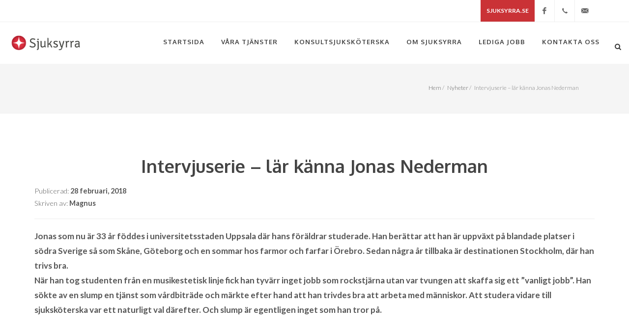

--- FILE ---
content_type: text/html; charset=UTF-8
request_url: https://www.sjuksyrra.se/intervjuserie-lar-kanna-jonas-nederman/
body_size: 12791
content:
<!DOCTYPE html>
<html lang="sv-se">
	<head>
		<title>Intervjuserie – lär känna Jonas Nederman - Sjuksyrra AB</title>
		<meta name="viewport" content="width=device-width, initial-scale=1.0">
		<meta http-equiv="content-type" content="text/html; charset=UTF-8" />
        <link href="https://plus.google.com/104413429957459743707" rel="publisher" />
		<link href="https://fonts.googleapis.com/css?family=Lato:300,400,400italic,600,700|Raleway:300,400,500,600,700|Crete+Round:400italic" rel="stylesheet" type="text/css" />
		<link href='https://fonts.googleapis.com/css?family=Oxygen:400,300,700' rel='stylesheet' type='text/css'>
		<link rel="stylesheet" href="https://www.sjuksyrra.se/wp-content/themes/sjuksyrra/css/bootstrap.css" type="text/css" /> 
		<link rel="stylesheet" type="text/css" href="https://www.sjuksyrra.se/wp-content/themes/sjuksyrra/style.css" media="screen" />
		<link rel="stylesheet" href="https://www.sjuksyrra.se/wp-content/themes/sjuksyrra/css/dark.css" type="text/css" />
	    <link rel="stylesheet" href="https://www.sjuksyrra.se/wp-content/themes/sjuksyrra/css/font-icons.css" type="text/css" />
	    <link rel="stylesheet" href="https://www.sjuksyrra.se/wp-content/themes/sjuksyrra/css/animate.css" type="text/css" />
	    <link rel="stylesheet" href="https://www.sjuksyrra.se/wp-content/themes/sjuksyrra/css/magnific-popup.css" type="text/css" />
	    <link rel="stylesheet" href="https://www.sjuksyrra.se/wp-content/themes/sjuksyrra/css/fonts.css" type="text/css" />
	    <link rel="stylesheet" href="https://www.sjuksyrra.se/wp-content/themes/sjuksyrra/css/colors.css" type="text/css" />
		
		<link rel="stylesheet" href="https://www.sjuksyrra.se/wp-content/themes/sjuksyrra/css/responsive.css" type="text/css" />
	    <meta name="viewport" content="width=device-width, initial-scale=1, maximum-scale=1" />
        <meta name="google-site-verification" content="Bp5kvphNdkOisjzEXNQVxlDTno9hWbQpGXKNJtJZbDg" />
	    <!--[if lt IE 9]>
	    	<script src="https://css3-mediaqueries-js.googlecode.com/svn/trunk/css3-mediaqueries.js"></script>
	    <![endif]-->
	    
	    		
	<!-- This site is optimized with the Yoast SEO plugin v16.6.1 - https://yoast.com/wordpress/plugins/seo/ -->
	<meta name="robots" content="index, follow, max-snippet:-1, max-image-preview:large, max-video-preview:-1" />
	<link rel="canonical" href="https://www.sjuksyrra.se/intervjuserie-lar-kanna-jonas-nederman/" />
	<meta property="og:locale" content="sv_SE" />
	<meta property="og:type" content="article" />
	<meta property="og:title" content="Intervjuserie – lär känna Jonas Nederman - Sjuksyrra AB" />
	<meta property="og:description" content="Jonas som nu är 33 år föddes i universitetsstaden Uppsala där hans föräldrar studerade. Han berättar att han är uppväxt på blandade platser i södra Sverige så som Skåne, GöteborgLäs vidare »" />
	<meta property="og:url" content="https://www.sjuksyrra.se/intervjuserie-lar-kanna-jonas-nederman/" />
	<meta property="og:site_name" content="Sjuksyrra AB" />
	<meta property="article:publisher" content="https://www.facebook.com/Sjuksyrra/" />
	<meta property="article:published_time" content="2018-02-28T11:13:10+00:00" />
	<meta property="article:modified_time" content="2018-03-12T12:18:36+00:00" />
	<meta property="og:image" content="https://www.sjuksyrra.se/wp-content/uploads/2017/06/Bild-Jonas-e1512381178265.jpg" />
	<meta property="og:image:width" content="382" />
	<meta property="og:image:height" content="509" />
	<script type="application/ld+json" class="yoast-schema-graph">{"@context":"https://schema.org","@graph":[{"@type":"WebSite","@id":"https://www.sjuksyrra.se/#website","url":"https://www.sjuksyrra.se/","name":"Sjuksyrra AB","description":"Bemanning inom v\u00e5rden.","potentialAction":[{"@type":"SearchAction","target":{"@type":"EntryPoint","urlTemplate":"https://www.sjuksyrra.se/?s={search_term_string}"},"query-input":"required name=search_term_string"}],"inLanguage":"sv-SE"},{"@type":"WebPage","@id":"https://www.sjuksyrra.se/intervjuserie-lar-kanna-jonas-nederman/#webpage","url":"https://www.sjuksyrra.se/intervjuserie-lar-kanna-jonas-nederman/","name":"Intervjuserie \u2013 l\u00e4r k\u00e4nna Jonas Nederman - Sjuksyrra AB","isPartOf":{"@id":"https://www.sjuksyrra.se/#website"},"datePublished":"2018-02-28T11:13:10+00:00","dateModified":"2018-03-12T12:18:36+00:00","author":{"@id":"https://www.sjuksyrra.se/#/schema/person/24bf12a1da0b9e6ee7fe82b020e3e5d9"},"breadcrumb":{"@id":"https://www.sjuksyrra.se/intervjuserie-lar-kanna-jonas-nederman/#breadcrumb"},"inLanguage":"sv-SE","potentialAction":[{"@type":"ReadAction","target":["https://www.sjuksyrra.se/intervjuserie-lar-kanna-jonas-nederman/"]}]},{"@type":"BreadcrumbList","@id":"https://www.sjuksyrra.se/intervjuserie-lar-kanna-jonas-nederman/#breadcrumb","itemListElement":[{"@type":"ListItem","position":1,"name":"Hem","item":"https://www.sjuksyrra.se/"},{"@type":"ListItem","position":2,"name":"Nyheter","item":"https://www.sjuksyrra.se/nyheter/"},{"@type":"ListItem","position":3,"name":"Intervjuserie \u2013 l\u00e4r k\u00e4nna Jonas Nederman"}]},{"@type":"Person","@id":"https://www.sjuksyrra.se/#/schema/person/24bf12a1da0b9e6ee7fe82b020e3e5d9","name":"Magnus","image":{"@type":"ImageObject","@id":"https://www.sjuksyrra.se/#personlogo","inLanguage":"sv-SE","url":"https://secure.gravatar.com/avatar/943a9dd622063caa6768a82fa4526f23?s=96&d=mm&r=g","contentUrl":"https://secure.gravatar.com/avatar/943a9dd622063caa6768a82fa4526f23?s=96&d=mm&r=g","caption":"Magnus"},"url":"https://www.sjuksyrra.se/author/magnus/"}]}</script>
	<!-- / Yoast SEO plugin. -->


<link rel='dns-prefetch' href='//s.w.org' />
<link rel="alternate" type="application/rss+xml" title="Sjuksyrra AB &raquo; Intervjuserie – lär känna Jonas Nederman kommentarsflöde" href="https://www.sjuksyrra.se/intervjuserie-lar-kanna-jonas-nederman/feed/" />
		<script type="text/javascript">
			window._wpemojiSettings = {"baseUrl":"https:\/\/s.w.org\/images\/core\/emoji\/13.0.1\/72x72\/","ext":".png","svgUrl":"https:\/\/s.w.org\/images\/core\/emoji\/13.0.1\/svg\/","svgExt":".svg","source":{"concatemoji":"https:\/\/www.sjuksyrra.se\/wp-includes\/js\/wp-emoji-release.min.js?ver=5.6.16"}};
			!function(e,a,t){var n,r,o,i=a.createElement("canvas"),p=i.getContext&&i.getContext("2d");function s(e,t){var a=String.fromCharCode;p.clearRect(0,0,i.width,i.height),p.fillText(a.apply(this,e),0,0);e=i.toDataURL();return p.clearRect(0,0,i.width,i.height),p.fillText(a.apply(this,t),0,0),e===i.toDataURL()}function c(e){var t=a.createElement("script");t.src=e,t.defer=t.type="text/javascript",a.getElementsByTagName("head")[0].appendChild(t)}for(o=Array("flag","emoji"),t.supports={everything:!0,everythingExceptFlag:!0},r=0;r<o.length;r++)t.supports[o[r]]=function(e){if(!p||!p.fillText)return!1;switch(p.textBaseline="top",p.font="600 32px Arial",e){case"flag":return s([127987,65039,8205,9895,65039],[127987,65039,8203,9895,65039])?!1:!s([55356,56826,55356,56819],[55356,56826,8203,55356,56819])&&!s([55356,57332,56128,56423,56128,56418,56128,56421,56128,56430,56128,56423,56128,56447],[55356,57332,8203,56128,56423,8203,56128,56418,8203,56128,56421,8203,56128,56430,8203,56128,56423,8203,56128,56447]);case"emoji":return!s([55357,56424,8205,55356,57212],[55357,56424,8203,55356,57212])}return!1}(o[r]),t.supports.everything=t.supports.everything&&t.supports[o[r]],"flag"!==o[r]&&(t.supports.everythingExceptFlag=t.supports.everythingExceptFlag&&t.supports[o[r]]);t.supports.everythingExceptFlag=t.supports.everythingExceptFlag&&!t.supports.flag,t.DOMReady=!1,t.readyCallback=function(){t.DOMReady=!0},t.supports.everything||(n=function(){t.readyCallback()},a.addEventListener?(a.addEventListener("DOMContentLoaded",n,!1),e.addEventListener("load",n,!1)):(e.attachEvent("onload",n),a.attachEvent("onreadystatechange",function(){"complete"===a.readyState&&t.readyCallback()})),(n=t.source||{}).concatemoji?c(n.concatemoji):n.wpemoji&&n.twemoji&&(c(n.twemoji),c(n.wpemoji)))}(window,document,window._wpemojiSettings);
		</script>
		<style type="text/css">
img.wp-smiley,
img.emoji {
	display: inline !important;
	border: none !important;
	box-shadow: none !important;
	height: 1em !important;
	width: 1em !important;
	margin: 0 .07em !important;
	vertical-align: -0.1em !important;
	background: none !important;
	padding: 0 !important;
}
</style>
	<link rel='stylesheet' id='sb_instagram_styles-css'  href='https://www.sjuksyrra.se/wp-content/plugins/instagram-feed/css/sbi-styles.min.css?ver=2.9.3.1' type='text/css' media='all' />
<link rel='stylesheet' id='wp-block-library-css'  href='https://www.sjuksyrra.se/wp-includes/css/dist/block-library/style.min.css?ver=5.6.16' type='text/css' media='all' />
<link rel='stylesheet' id='contact-form-7-css'  href='https://www.sjuksyrra.se/wp-content/plugins/contact-form-7/includes/css/styles.css?ver=5.4.2' type='text/css' media='all' />
<link rel='stylesheet' id='wpb-pcf-sweetalert2-css'  href='https://www.sjuksyrra.se/wp-content/plugins/wpb-popup-for-contact-form-7/assets/css/sweetalert2.min.css?ver=1.3.2' type='text/css' media='all' />
<link rel='stylesheet' id='wpb-pcf-styles-css'  href='https://www.sjuksyrra.se/wp-content/plugins/wpb-popup-for-contact-form-7/assets/css/frontend.css?ver=1.3.2' type='text/css' media='all' />
<style id='wpb-pcf-styles-inline-css' type='text/css'>

		.wpb-pcf-btn-default,
		.wpb-pcf-form-style-true input[type=submit],
		.wpb-pcf-form-style-true input[type=button],
		.wpb-pcf-form-style-true input[type=submit],
		.wpb-pcf-form-style-true input[type=button]{
			color: #ffffff;
			background: #ca3236;
		}
		.wpb-pcf-btn-default:hover, .wpb-pcf-btn-default:focus,
		.wpb-pcf-form-style-true input[type=submit]:hover, .wpb-pcf-form-style-true input[type=submit]:focus,
		.wpb-pcf-form-style-true input[type=button]:hover, .wpb-pcf-form-style-true input[type=button]:focus,
		.wpb-pcf-form-style-true input[type=submit]:hover,
		.wpb-pcf-form-style-true input[type=button]:hover,
		.wpb-pcf-form-style-true input[type=submit]:focus,
		.wpb-pcf-form-style-true input[type=button]:focus {
			color: #ca3236;
			background: #ffffff;
		}
</style>
<script type='text/javascript' src='https://www.sjuksyrra.se/wp-includes/js/jquery/jquery.min.js?ver=3.5.1' id='jquery-core-js'></script>
<script type='text/javascript' src='https://www.sjuksyrra.se/wp-includes/js/jquery/jquery-migrate.min.js?ver=3.3.2' id='jquery-migrate-js'></script>
<link rel="https://api.w.org/" href="https://www.sjuksyrra.se/wp-json/" /><link rel="alternate" type="application/json" href="https://www.sjuksyrra.se/wp-json/wp/v2/posts/5045" /><link rel="EditURI" type="application/rsd+xml" title="RSD" href="https://www.sjuksyrra.se/xmlrpc.php?rsd" />
<link rel="wlwmanifest" type="application/wlwmanifest+xml" href="https://www.sjuksyrra.se/wp-includes/wlwmanifest.xml" /> 
<meta name="generator" content="WordPress 5.6.16" />
<link rel='shortlink' href='https://www.sjuksyrra.se/?p=5045' />
<link rel="alternate" type="application/json+oembed" href="https://www.sjuksyrra.se/wp-json/oembed/1.0/embed?url=https%3A%2F%2Fwww.sjuksyrra.se%2Fintervjuserie-lar-kanna-jonas-nederman%2F" />
<link rel="alternate" type="text/xml+oembed" href="https://www.sjuksyrra.se/wp-json/oembed/1.0/embed?url=https%3A%2F%2Fwww.sjuksyrra.se%2Fintervjuserie-lar-kanna-jonas-nederman%2F&#038;format=xml" />
<style type="text/css">.recentcomments a{display:inline !important;padding:0 !important;margin:0 !important;}</style>		<style type="text/css" id="wp-custom-css">
			#primary-menu ul ul a{
	height: auto !important;
}
#primary-menu ul ul{
	top: 85px;
}		</style>
			
	    <!-- External JavaScripts
	    ============================================= -->
	    <script type="text/javascript" src="https://www.sjuksyrra.se/wp-content/themes/sjuksyrra/js/jquery.js"></script>
	    <script type="text/javascript" src="https://www.sjuksyrra.se/wp-content/themes/sjuksyrra/js/plugins.js"></script>
		
		<link rel="stylesheet" type="text/css" href="https://www.sjuksyrra.se/wp-content/themes/sjuksyrra/styles.css?v=2.5" />
		<script type="text/javascript" src="https://www.sjuksyrra.se/wp-content/themes/sjuksyrra/js/less.js"></script>
		<script type="application/ld+json">
        { "@context" : "https://schema.org",
        "@type" : "Organization",
        "name" : "Sjuksyrra AB",
        "url" : "https://www.sjuksyrra.se",
        "sameAs" : [ "https://plus.google.com/104413429957459743707"],
        "logo": "https://www.sjuksyrra.se/wp-content/themes/brandson-wordpress-theme_3.0/images/cmbl-logo.png"
        }
        </script>
        <!-- Facebook Pixel Code -->
        <script>
        !function(f,b,e,v,n,t,s){if(f.fbq)return;n=f.fbq=function(){n.callMethod?
        n.callMethod.apply(n,arguments):n.queue.push(arguments)};if(!f._fbq)f._fbq=n;
        n.push=n;n.loaded=!0;n.version='2.0';n.queue=[];t=b.createElement(e);t.async=!0;
        t.src=v;s=b.getElementsByTagName(e)[0];s.parentNode.insertBefore(t,s)}(window,
        document,'script','https://connect.facebook.net/en_US/fbevents.js');
        fbq('init', '206141689882420'); // Insert your pixel ID here.
        fbq('track', 'PageView');
        </script>
        <noscript><img height="1" width="1" style="display:none"
        src="https://www.facebook.com/tr?id=206141689882420&ev=PageView&noscript=1"
        /></noscript>
        <!-- DO NOT MODIFY -->
        <!-- End Facebook Pixel Code -->
        
        <!-- Google Tag Manager -->
        <script>(function(w,d,s,l,i){w[l]=w[l]||[];w[l].push({'gtm.start':
		new Date().getTime(),event:'gtm.js'});var f=d.getElementsByTagName(s)[0],
		j=d.createElement(s),dl=l!='dataLayer'?'&l='+l:'';j.async=true;j.src=
		'https://www.googletagmanager.com/gtm.js?id='+i+dl;f.parentNode.insertBefore(j,f);
		})(window,document,'script','dataLayer','GTM-TKP8884');</script>
		<!-- End Google Tag Manager -->

	</head>
	<body class="stretched">
	
	<!-- Google Tag Manager (noscript) -->
	<noscript><iframe src="https://www.googletagmanager.com/ns.html?id=GTM-TKP8884"
	height="0" width="0" style="display:none;visibility:hidden"></iframe></noscript>
	<!-- End Google Tag Manager (noscript) -->
	
	<!-- Document Wrapper
    ============================================= -->
    <div id="wrapper" class="clearfix">
	     <!-- Top Bar
        ============================================= -->
        <div id="top-bar">

            <div class="container clearfix">
				
				<div class="fright nobottommargin">

                    <!-- Top Social
                    ============================================= -->
                    <div id="top-social">
                        <ul>
	                        <li><a href="https://www.facebook.com/Livstjanst?ref=aymt_homepage_panel" onclick="ga('send', 'event', 'Facebook', 'Klick');" class="si-facebook" target="_blank"><span class="ts-icon"><i class="icon-facebook"></i></span><span class="ts-text">Facebook</span></a></li>
                            <li><a href="tel:+46 (0)70 441 80 85" onclick="ga('send', 'event', 'Tele', 'Klick');" class="si-call"><span class="ts-icon"><i class="icon-call"></i></span><span class="ts-text">+46(0)704418085</span></a></li>
                            <li><a href="mailto:info@sjuksyrra.se" onclick="ga('send', 'event', 'Mail', 'Klick');" class="si-email3"><span class="ts-icon"><i class="icon-email3"></i></span><span class="ts-text">info@sjuksyrra.se</span></a></li>
                        </ul>
                    </div><!-- #top-social end -->

                </div>
                
                
                <div class="nobottommargin" style="float:right">
					
				 
                
                
                    <!-- Top Links
                    ============================================= -->
                    <div class="top-links">
                        <ul>
                            <li class="current"><a href="http://www.sjuksyrra.se/">Sjuksyrra.se</a></li>
                        </ul>
                    </div><!-- .top-links end -->

                </div>

               

            </div>

        </div><!-- #top-bar end -->
        
	    <!-- Header
        ============================================= -->
        <header id="header" class="">

            <div id="header-wrap">

                <div class="container-fluid clearfix">

                    <div id="primary-menu-trigger"><i class="icon-reorder"></i></div>

                    <!-- Logo
                    ============================================= -->
                    <div id="logo">
                        <a href="https://www.sjuksyrra.se" class="standard-logo"><img src="https://www.sjuksyrra.se/wp-content/themes/sjuksyrra/images/cmbl-logo.png" alt="Livstj&auml;nst Bemanning"></a>
                        <a href="https://www.sjuksyrra.se" class="retina-logo"><img src="https://www.sjuksyrra.se/wp-content/themes/sjuksyrra/images/cmbl-logo@2x.png" alt="Livstj&auml;nst Bemanning"></a>
                    </div><!-- #logo end -->

                    <!-- Primary Navigation
                    ============================================= -->
                    <nav id="primary-menu" class="style-4">

                        
                        <ul id="menu-start" class="menu"><li id="menu-item-6" class="menu-item menu-item-type-post_type menu-item-object-page menu-item-home menu-item-6"><a href="https://www.sjuksyrra.se/">Startsida</a></li>
<li id="menu-item-6702" class="menu-item menu-item-type-custom menu-item-object-custom menu-item-has-children menu-item-6702"><a href="#">Våra tjänster</a>
<ul class="sub-menu">
	<li id="menu-item-5288" class="menu-item menu-item-type-post_type menu-item-object-page menu-item-5288"><a href="https://www.sjuksyrra.se/hyra-personal/">Hyra Personal</a></li>
	<li id="menu-item-6308" class="menu-item menu-item-type-post_type menu-item-object-page menu-item-6308"><a href="https://www.sjuksyrra.se/hemsjukvard/">Hemsjukvård</a></li>
</ul>
</li>
<li id="menu-item-7169" class="menu-item menu-item-type-post_type menu-item-object-page menu-item-has-children menu-item-7169"><a href="https://www.sjuksyrra.se/konsultsjukskoterska/">Konsultsjuksköterska</a>
<ul class="sub-menu">
	<li id="menu-item-7171" class="menu-item menu-item-type-post_type menu-item-object-page menu-item-7171"><a href="https://www.sjuksyrra.se/sjukskoterska-lon/">Sjuksköterska lön</a></li>
	<li id="menu-item-7170" class="menu-item menu-item-type-post_type menu-item-object-page menu-item-7170"><a href="https://www.sjuksyrra.se/vad-tjanar-en-sjukskoterska/">Vad tjänar en sjuksköterska?</a></li>
</ul>
</li>
<li id="menu-item-599" class="menu-item menu-item-type-post_type menu-item-object-page menu-item-has-children menu-item-599"><a href="https://www.sjuksyrra.se/om-sjuksyrra/">Om Sjuksyrra</a>
<ul class="sub-menu">
	<li id="menu-item-5670" class="menu-item menu-item-type-post_type menu-item-object-page menu-item-5670"><a href="https://www.sjuksyrra.se/vara-kompetenser/">Våra kompetenser</a></li>
	<li id="menu-item-5033" class="menu-item menu-item-type-post_type menu-item-object-page current_page_parent menu-item-5033"><a href="https://www.sjuksyrra.se/nyheter/">Nyheter</a></li>
	<li id="menu-item-6809" class="menu-item menu-item-type-post_type menu-item-object-page menu-item-6809"><a href="https://www.sjuksyrra.se/om-sjuksyrra/kvalitet-miljopolicy/">Kvalitet &#038; Miljöpolicy</a></li>
	<li id="menu-item-6470" class="menu-item menu-item-type-custom menu-item-object-custom menu-item-6470"><a href="https://sjuksyrraportal.adockasite.com/">Konsultportal</a></li>
	<li id="menu-item-7194" class="menu-item menu-item-type-post_type menu-item-object-page menu-item-7194"><a href="https://www.sjuksyrra.se/gdpr-policy-sjuksyrra-ab/">GDPR policy Sjuksyrra AB</a></li>
</ul>
</li>
<li id="menu-item-5059" class="menu-item menu-item-type-custom menu-item-object-custom menu-item-5059"><a href="http://jobb.sjuksyrra.se">Lediga jobb</a></li>
<li id="menu-item-48" class="menu-item menu-item-type-post_type menu-item-object-page menu-item-48"><a href="https://www.sjuksyrra.se/kontakta-oss/">Kontakta oss</a></li>
</ul>                        
                       

                        <!-- Top Search
                        ============================================= -->
                        <div id="top-search">
                            <a href="#" id="top-search-trigger"><i class="icon-search3"></i><i class="icon-line-cross"></i></a>
                            <form action="https://www.sjuksyrra.se" method="get">
                                <input type="text" name="s" class="form-control" value="" placeholder="Skriv & Tryck enter..">
                            </form>
                        </div><!-- #top-search end -->

                    </nav><!-- #primary-menu end -->

                </div>

            </div>

        </header><!-- #header end -->
	 <!-- Page Title
	============================================= -->
	<section id="page-title">

	    <div class="container clearfix">	        
	        	        	<p class="breadcrumb"><span><span><a href="https://www.sjuksyrra.se/">Hem</a> / <span><a href="https://www.sjuksyrra.se/nyheter/">Nyheter</a> / <span class="breadcrumb_last" aria-current="page">Intervjuserie – lär känna Jonas Nederman</span></span></span></span></p>	        	    </div>

	</section><!-- #page-title end -->
	<section id="content">
	    <div class="content-wrap">
	        <div class="container clearfix">
	        	<div class="row">
	        		<div class="col-md-12">
	        			<h1 class="text-center">Intervjuserie – lär känna Jonas Nederman</h1>
	        			<small>Publicerad: <strong>28 februari, 2018</strong></small><br>
	        			<small>Skriven av: <strong>Magnus</strong></small><br>
	        			<hr>
	        		</div>
	        				        		<div class="col-md-12">
		        			<p><strong>Jonas som nu är 33 år föddes i universitetsstaden Uppsala där hans föräldrar studerade. Han berättar att han är uppväxt på blandade platser i södra Sverige så som Skåne, Göteborg och en sommar hos farmor och farfar i Örebro. Sedan några år tillbaka är destinationen Stockholm, där han trivs bra.</strong><br />
<strong>När han tog studenten från en musikestetisk linje fick han tyvärr inget jobb som rockstjärna utan var tvungen att skaffa sig ett ”vanligt jobb”. Han sökte av en slump en tjänst som vårdbiträde och märkte efter hand att han trivdes bra att arbeta med människor. Att studera vidare till sjuksköterska var ett naturligt val därefter. Och slump är egentligen inget som han tror på.</strong></p>
<p>&nbsp;</p>
<p>Jonas talar i princip flytande spanska fastän hans bakgrund är helt svensk, något som han tycker både är roligt och användbart. Många latinamerikanska patienter blir glada och positivt överraskade när jag börjar tala spanska med dem berättar han.</p>
<p>Jonas tycker om nya utmaningar och upplevelser, både privat och yrkesmässigt. Han gillar att resa och har sett och upplevt många spännande platser i världen. Han berättar att det alltid kommer nya skeden med utmaningar och upplevelser och han eftersträvar att förstå så mycket som möjligt av det mysterium som livet är. Han drivs av nya erfarenheter och möjligheten att lära av dessa och tycker det är viktigt att sätta upp mål för olika plan i livet. Han har även av eget intresse gått en del utbildningar i coaching men inget som han arbetar professionellt med ännu.</p>
<p>Jonas kom i kontakt med Sjuksyrra AB genom en kollega som tipsade om företaget. Han skickade ett mail och blev sedan kallad till intervju via Skype och på den vägen är det. Han är ”klart nöjd med samarbetet med Sjuksyrra hittills!”</p>
<p>Jonas upplever att vården har förändrats en del på de dryga 10 år han arbetat som sjuksköterska, både på gott och ont. Han berättar att det hänt en del både inom medicinsk teknik och omvårdnad men även inom arbetsklimatet. Generellt skulle han säga att det blivit mer tvärprofessionellt och mer temainriktad vård på de flesta platser han jobbar vilket han tycker är bra. Sedan upplever han dessvärre också en större stress och press hos yngre och nyexaminerade sjuksköterskor. Han tycker det är ytterst viktigt, med en vård som ofta är tungt belastad, att arbetsgivaren måste leverera bättre i form av stöttning för de ibland tunga moment en sjuksköterska möter i vardagen. Han önskar även att arbetsgivarna skulle satsa på att få medarbetarna att känna mer delaktighet, lyfta sin personal och höja deras löner.</p>
<p>När det kommer till bemanningsbranschen har även den utvecklats under de senaste åren. Det positiva anser Jonas är att bemanning blivit mer accepterat och fördomarna har minskat. I och med det ökade behovet av att ta in bemanning tvingas även de icke-privata arbetsgivarna att se över sina anställningsvillkor för att bli mer attraktiva som arbetsgivare, det anser Jonas är bra. Det negativa är dock att en del avdelningar är i så stort behov av personal att de anlitar i princip vem som helt bara för att täcka luckor. Han tycker det är viktigt att kompetensen inte blir bristfällig.</p>
<p><strong>Vi bad Jonas att lista 3 anledningar till varför han valt att arbeta med bemanning:</strong></p>
<ol>
<li><strong>Större variation.</strong></li>
<li><strong>Större möjlighet att påverka mina arbetstider.</strong></li>
<li><strong>Bättre timlön.</strong></li>
</ol>
<p>För att arbeta som bemanningssjuksköterska krävs flexibilitet, erfarenhet och personlig lämplighet enligt Jonas. Man bör ha en stabil grund att stå på och vara trygg i sig själv. Besitta erfarenhet från de moment man normalt utför som sjuksköterska men även vågar fråga om det är någonting man känner sig osäker på.</p>
<p>Jonas berättar att hans ambition under varje arbetspass är att försöka göra vården så bra som möjligt för de patienter han träffar. ”De är människor och hans jobb är att ta hand om dem”. Han tror även att det faktum att han arbetar via bemanning sporrar honom att bli lite bättre, då han gärna vill visa att sjuksköterskor från bemanningsföretag också kan vara kompetenta och flitiga, då det ändå finns en del fördomar ännu.</p>
<p>Jonas har efter många år som bemanningssjuksköterska arbetat upp en förmåga att snabbt kunna växla mellan olika lägen utefter krävd situation. Han har arbetat på bland annat akutmottagning, HIA och IMA där man vårdar svårt sjuka patienter men även på avdelningar som inte kräver lika akuta insatser utan bemötandet och att ta sig tid att möta varje patient är viktigare. Detta tror Jonas gör honom till en bra bemanningssjuksköterska.</p>
<p>När vi talar om framtiden i vården så önskar Jonas att arbetsvillkoren har förbättrats för sjuksköterskor så att trivseln ökar på arbetsplatsen. Han tror även detta kan få ett stop för den &#8221;sjuksköterskebrist&#8221; som nu råder. Han önskar också se en utveckling inom den holistiska synen på patienten. Människors kunskaper om hälsa ökar ständigt och sjukvården behöver hänga med i den utvecklingen. Han anser även att tillgänglighet är en annan viktig faktor. Om väntetiden är för lång på sin vårdcentral åker man kanske till akuten och får vänta många timmar för ett besvär man egentligen kunde löst på vårdcentralen, detta behöver bli bättre. Han anser att lyssna på patienter och finnas tillgänglig är A och O när man arbetar kliniskt, detta borde sjukvården som organisation ta i beaktande. Han tror att den tekniska utveckling vi ser idag med exempelvis läkarbesök via mobiltelefonen är något som kommer användas mer.</p>
<p>Han har många minnen från sin tid inom sjukvården. Han berättar att arbetet med barn är roligt då de är så härligt spontana. Kan man få dem att leka att PVK´n är ett flygplan som skall landa på armen så har man gjort ett bra jobb. Han berättar även om många roliga minnen från uppvaket där patienter vaknar upp ur sina drömmar efter sövning. Mötet med äldre patienter ger också härliga minnen. Patienter som vill berätta om sina spännande liv och bjuda på fika. Han har hört berättelser om många intressanta liv, även om han inte alltid hinner förstås men viktigt att ta sig tid.</p>
<p><strong>Namn: </strong>Jonas Nederman<strong><br />
</strong><strong>Ålder:</strong> 33 år<br />
<strong>Gör:</strong> Arbetar som bemanningssjuksköterska<br />
<strong>Karriär:</strong> Leg. sjuksköterska sedan 2008<br />
<strong>Bor:</strong> Stockholm<br />
<strong>Familj: </strong>Mamma, pappa och syster som bor i Skåne<br />
<strong>Hobby utanför jobbet:</strong> Resor, film, musik, psykologi, träning m.m.<br />
<strong>Favoritserie:</strong> Vikings</p>
<p>&nbsp;</p>
		        		</div>
	        			        		<div class="row">
	        			<div class="col-xs-12">
	        				<hr>
	        			</div>
		        		<div class="col-xs-6">
		        			&laquo; <a href="https://www.sjuksyrra.se/det-ar-en-spannande-bransch-dar-det-hander-mycket/" rel="prev">Det är en spännande bransch där det händer mycket</a>		        		</div>
		        		<div class="col-xs-6 text-right">
		        			<a href="https://www.sjuksyrra.se/hej-varlden/" rel="next">Det ställs högre krav på sjuksköterskor idag</a> &raquo;		        		</div>
	        		</div>
	        	</div>
	        </div>
	    </div>
	</section>

	 <!-- Footer
    ============================================= -->
    <footer id="footer" class="">

        <!-- Copyrights
        ============================================= -->
        <div id="copyrights">

            <div class="container clearfix">

            <div id="modalPopup" class="modal fade" tabindex="-1" role="dialog" aria-labelledby="mySmallModalLabel" aria-hidden="true">
                <div class="modal-dialog modal-lg">
                    <a href="javascript:;" class="btn btn-link close-nav" data-dismiss="modal">+</a>
                    <div class="modal-content p-5"></div>
                </div>
		    </div>

                <div class="col_one_third">
	                <div class="center-mobile widget clearfix">
                        <img src="https://www.sjuksyrra.se/wp-content/themes/sjuksyrra/images/cmbl-logo_white.png" alt="Livstj&auml;nst Bemanning">
	                </div>
					<div class="center-mobile">
						<img src="https://www.sjuksyrra.se/wp-content/uploads/2021/12/iso-9001-rgb.png" alt="ISO 9001" width="75" style="margin:0 1rem;" />
						<img src="https://www.sjuksyrra.se/wp-content/uploads/2021/12/iso-14001-rgb.png" alt="ISO 14001" width="75" style="margin:0 1rem;" />
					</div>
                </div>
                <div class="col_one_third">
	                <div class="clearfix">


					<div class="clearfix">
                        <div class="col_half">
                            <address class="nobottommargin">
                                <abbr title="Headquarters" style="display: inline-block;margin-bottom: 7px;"><strong>Huvudkontor:</strong></abbr><br>
                                Oskarslundsbacken 36<br>
                                 11754,Stockholm<br>
                            </address>
                        </div>
                        <div class="col_half col_last">
                            <abbr title="Phone Number"><strong>Telefon:</strong><br></abbr>                                                                                                                                                                                                                                                                                                                                                                              +46 (0)70 441 80 85<br>
                            <abbr title="Email Address"><strong>Epostadress:</strong></abbr>                                                                                                                                                                                                                                                                                                                                                                                  info@sjuksyrra.se<br>
                            <a style="color : white"href="https://www.sjuksyrra.se/sitemap/">Sitemap</a>
                        </div>
                    </div>


	                </div>
                </div>

                <div class="col_one_third col_last tright">
                    <div class="copyrights-menu copyright-links fright clearfix">
                        <div class="menu-footer-container"><ul id="menu-footer" class="menu"><li id="menu-item-6398" class="menu-item menu-item-type-post_type menu-item-object-page menu-item-home menu-item-6398"><a href="https://www.sjuksyrra.se/">Startsida</a></li>
<li id="menu-item-6399" class="menu-item menu-item-type-post_type menu-item-object-page menu-item-6399"><a href="https://www.sjuksyrra.se/hyra-personal/">Hyra Personal</a></li>
<li id="menu-item-6397" class="menu-item menu-item-type-custom menu-item-object-custom menu-item-6397"><a href="https://jobb.sjuksyrra.se/">Lediga jobb</a></li>
<li id="menu-item-6400" class="menu-item menu-item-type-post_type menu-item-object-page menu-item-6400"><a href="https://www.sjuksyrra.se/foretagshalsovard/">Företagshälsovård</a></li>
<li id="menu-item-6401" class="menu-item menu-item-type-post_type menu-item-object-page menu-item-6401"><a href="https://www.sjuksyrra.se/hemsjukvard/">Hemsjukvård</a></li>
<li id="menu-item-6402" class="menu-item menu-item-type-post_type menu-item-object-page current_page_parent menu-item-6402"><a href="https://www.sjuksyrra.se/nyheter/">Nyheter</a></li>
<li id="menu-item-6403" class="menu-item menu-item-type-post_type menu-item-object-page menu-item-6403"><a href="https://www.sjuksyrra.se/om-sjuksyrra/">Om Sjuksyrra</a></li>
<li id="menu-item-6405" class="menu-item menu-item-type-post_type menu-item-object-page menu-item-6405"><a href="https://www.sjuksyrra.se/kontakta-oss/">Kontakta oss</a></li>
<li id="menu-item-6404" class="menu-item menu-item-type-custom menu-item-object-custom menu-item-6404"><a href="https://sjuksyrraportal.adockasite.com/">Konsultportal</a></li>
</ul></div>                    </div>
                    <div class="clearfix"></div>
                    <div class="fright clearfix">
                        <a href="https://www.facebook.com/Livstjanst?ref=aymt_homepage_panel" onclick="ga('send', 'event', 'Facebook', 'Klick');" target="_blank" class="social-icon si-small si-borderless nobottommargin si-facebook">
                            <i class="icon-facebook"></i>
                            <i class="icon-facebook"></i>
                        </a>


						<a href="https://www.instagram.com/sjuksyrra.se/" target="_blank" class="social-icon si-small si-borderless nobottommargin si-instagram">
                            <i class="icon-instagram"></i>
                            <i class="icon-instagram"></i>
                        </a>
                    </div>
                    <div class="clearfix"></div>

                </div>

            </div>

        </div><!-- #copyrights end -->

    </footer><!-- #footer end -->

	</div><!-- #wrapper end -->

    <!-- Go To Top
    ============================================= -->
    <div id="gotoTop" class="icon-angle-up"></div>

    <!-- Footer Scripts
    ============================================= -->
    <script type="text/javascript" src="https://www.sjuksyrra.se/wp-content/themes/sjuksyrra/js/functions.js"></script>


	<!-- end footer -->
	<!-- Instagram Feed JS -->
<script type="text/javascript">
var sbiajaxurl = "https://www.sjuksyrra.se/wp-admin/admin-ajax.php";
</script>
<script type='text/javascript' src='https://www.sjuksyrra.se/wp-includes/js/dist/vendor/wp-polyfill.min.js?ver=7.4.4' id='wp-polyfill-js'></script>
<script type='text/javascript' id='wp-polyfill-js-after'>
( 'fetch' in window ) || document.write( '<script src="https://www.sjuksyrra.se/wp-includes/js/dist/vendor/wp-polyfill-fetch.min.js?ver=3.0.0"></scr' + 'ipt>' );( document.contains ) || document.write( '<script src="https://www.sjuksyrra.se/wp-includes/js/dist/vendor/wp-polyfill-node-contains.min.js?ver=3.42.0"></scr' + 'ipt>' );( window.DOMRect ) || document.write( '<script src="https://www.sjuksyrra.se/wp-includes/js/dist/vendor/wp-polyfill-dom-rect.min.js?ver=3.42.0"></scr' + 'ipt>' );( window.URL && window.URL.prototype && window.URLSearchParams ) || document.write( '<script src="https://www.sjuksyrra.se/wp-includes/js/dist/vendor/wp-polyfill-url.min.js?ver=3.6.4"></scr' + 'ipt>' );( window.FormData && window.FormData.prototype.keys ) || document.write( '<script src="https://www.sjuksyrra.se/wp-includes/js/dist/vendor/wp-polyfill-formdata.min.js?ver=3.0.12"></scr' + 'ipt>' );( Element.prototype.matches && Element.prototype.closest ) || document.write( '<script src="https://www.sjuksyrra.se/wp-includes/js/dist/vendor/wp-polyfill-element-closest.min.js?ver=2.0.2"></scr' + 'ipt>' );
</script>
<script type='text/javascript' id='contact-form-7-js-extra'>
/* <![CDATA[ */
var wpcf7 = {"api":{"root":"https:\/\/www.sjuksyrra.se\/wp-json\/","namespace":"contact-form-7\/v1"},"cached":"1"};
/* ]]> */
</script>
<script type='text/javascript' src='https://www.sjuksyrra.se/wp-content/plugins/contact-form-7/includes/js/index.js?ver=5.4.2' id='contact-form-7-js'></script>
<script type='text/javascript' src='https://www.sjuksyrra.se/wp-content/plugins/wpb-popup-for-contact-form-7/assets/js/sweetalert2.all.min.js?ver=1.3.2' id='wpb-pcf-sweetalert2-js'></script>
<script type='text/javascript' src='https://www.sjuksyrra.se/wp-includes/js/underscore.min.js?ver=1.8.3' id='underscore-js'></script>
<script type='text/javascript' id='wp-util-js-extra'>
/* <![CDATA[ */
var _wpUtilSettings = {"ajax":{"url":"\/wp-admin\/admin-ajax.php"}};
/* ]]> */
</script>
<script type='text/javascript' src='https://www.sjuksyrra.se/wp-includes/js/wp-util.min.js?ver=5.6.16' id='wp-util-js'></script>
<script type='text/javascript' id='wpb-pcf-scripts-js-extra'>
/* <![CDATA[ */
var WPB_PCF_Vars = {"ajaxurl":"https:\/\/www.sjuksyrra.se\/wp-admin\/admin-ajax.php","nonce":"845fe560b2"};
/* ]]> */
</script>
<script type='text/javascript' src='https://www.sjuksyrra.se/wp-content/plugins/wpb-popup-for-contact-form-7/assets/js/frontend.js?ver=1.3.2' id='wpb-pcf-scripts-js'></script>
<script type='text/javascript' src='https://www.sjuksyrra.se/wp-includes/js/wp-embed.min.js?ver=5.6.16' id='wp-embed-js'></script>

    <script type="text/javascript" src="https://www.sjuksyrra.se/wp-content/themes/sjuksyrra/js/scripts.js"></script>
	<script>
	(function(i,s,o,g,r,a,m){i['GoogleAnalyticsObject']=r;i[r]=i[r]||function(){
	(i[r].q=i[r].q||[]).push(arguments)},i[r].l=1*new Date();a=s.createElement(o),
	m=s.getElementsByTagName(o)[0];a.async=1;a.src=g;m.parentNode.insertBefore(a,m)
	})(window,document,'script','//www.google-analytics.com/analytics.js','ga');

	ga('create', 'UA-58796989-1', 'auto');
	ga('send', 'pageview');

	</script>
    <!-- Add event to the button's click handler -->
    <script type="text/javascript">
        $( '#quick-contact-form-submit' ).click(function() {
            fbq('track', 'Lead', {
            });
        });
    </script>
<!-- Begin Lead Connect code {literal} -->
<script> (function f() { var widget_key = "49f6fb4546504a629291d07f075019a5"; window.leadCM = { widget_key: widget_key, }; var em = document.createElement('script'); em.type = 'text/javascript'; em.async = true; em.src = 'https://app.leadconnect.cc/js/icallback.js?v=' + Math.random() + '&key=' + widget_key + '&uri=' + encodeURIComponent(window.location.href); var s = document.getElementsByTagName('script')[0]; s.parentNode.insertBefore(em, s); })(); </script>
<!-- End Lead Connect code {/literal} -->

  </body>
</html>

<!--
Performance optimized by W3 Total Cache. Learn more: https://www.boldgrid.com/w3-total-cache/


Served from: www.sjuksyrra.se @ 2026-01-15 23:06:22 by W3 Total Cache
-->

--- FILE ---
content_type: text/css
request_url: https://www.sjuksyrra.se/wp-content/themes/sjuksyrra/style.css
body_size: 53761
content:
/*
Theme Name: Brandson Wordpress Theme
Theme URI: http://www.brandson.se
Description: Brandson Frameset for theme development. Bootstrap 3 and FontAws 4
Author: Brandson AB
Author URI: http://www.brandson.se
Version: 3.0.6
*/


.article-template img {
	max-width: 100%;
	height: auto;
}
.article-template p {
	text-align: justify;
	margin-bottom: 12px;
}
.promo-erik h3 {
	    text-shadow: 0px 0px 10px rgba(0,0,0,0.6);
}

dl, dt, dd, ol, ul, li {
    margin: 0;
    padding: 0;
}

.clear {
    clear: both;
    display: block;
    font-size: 0px;
    height: 0px;
    line-height: 0;
    width: 100%;
    overflow:hidden;
}

::selection {
    background: #00a7fd;
    color: #FFF;
    text-shadow: none;
}

::-moz-selection {
    background: #00a7fd; /* Firefox */
    color: #FFF;
    text-shadow: none;
}

::-webkit-selection {
    background: #00a7fd; /* Safari */
    color: #FFF;
    text-shadow: none;
}

:active,
:focus { outline: none !important; }


/* ----------------------------------------------------------------
    Typography
-----------------------------------------------------------------*/


body {
    line-height: 1.5;
    color: #555;
    font-family: 'Lato', sans-serif;
}

a {
    text-decoration: none !important;
    color: #00a7fd;
}

a:hover { color: #222; }

a img { border: none; }

img { max-width: 100%; }

iframe { border: none !important; }


/* ----------------------------------------------------------------
    Basic Layout Styles
-----------------------------------------------------------------*/


h1,
h2,
h3,
h4,
h5,
h6 {
    color: #444;
    font-weight: 600;
    line-height: 1.5;
    margin: 0 0 10px 0;
    font-family: 'Raleway', sans-serif;
}

h5,
h6 { margin-bottom: 20px; }

h1 { font-size: 36px; }

h2 { font-size: 30px; }

h3 { font-size: 24px; }

h4 { font-size: 18px; }

h5 { font-size: 14px; }

h6 { font-size: 12px; }

h4 { font-weight: 600; }

h5,
h6 { font-weight: bold; }

h1 > span,
h2 > span,
h3 > span,
h4 > span,
h5 > span,
h6 > span { color: #00a7fd; }

p,
pre,
ul,
ol,
dl,
dd,
blockquote,
address,
table,
fieldset,
form { margin-bottom: 30px; }

small { font-family: 'Lato', sans-serif; }

.uppercase { text-transform: uppercase; }

.tright { text-align: right !important; }

.tleft { text-align: left !important; }

.fright { float: right !important; }

.fleft { float: left !important; }

.fnone { float: none !important; }

.ohidden {
    position: relative;
    overflow: hidden !important;
}

#wrapper {
    position: relative;
    float: none;
    width: 1220px;
    margin: 0 auto;
    background-color: #FFF;
    box-shadow: 0 0 10px rgba(0,0,0,0.1);
    -moz-box-shadow: 0 0 10px rgba(0,0,0,0.1);
    -webkit-box-shadow: 0 0 10px rgba(0,0,0,0.1);
}

.line,
.double-line {
    clear: both;
    position: relative;
    width: 100%;
    margin: 60px 0;
    border-top: 1px solid #EEE;
}

.line.line-sm { margin: 30px 0; }

span.middot {
    display: inline-block;
    margin: 0 5px;
}

.double-line { border-top: 3px double #E5E5E5; }

.emptydiv {
    display: block !important;
    position: relative !important;
}

.allmargin { margin: 50px !important; }

.leftmargin { margin-left: 50px !important; }

.rightmargin { margin-right: 50px !important; }

.topmargin { margin-top: 50px !important; }

.bottommargin { margin-bottom: 50px !important; }

.clear-bottommargin { margin-bottom: -50px !important; }

.allmargin-sm { margin: 30px !important; }

.leftmargin-sm { margin-left: 30px !important; }

.rightmargin-sm { margin-right: 30px !important; }

.topmargin-sm { margin-top: 30px !important; }

.bottommargin-sm { margin-bottom: 30px !important; }

.clear-bottommargin-sm { margin-bottom: -30px !important; }

.allmargin-lg { margin: 80px !important; }

.leftmargin-lg { margin-left: 80px !important; }

.rightmargin-lg { margin-right: 80px !important; }

.topmargin-lg { margin-top: 80px !important; }

.bottommargin-lg { margin-bottom: 80px !important; }

.clear-bottommargin-lg { margin-bottom: -80px !important; }

.nomargin {margin: 0 !important; }

.noleftmargin { margin-left: 0 !important; }

.norightmargin { margin-right: 0 !important; }

.notopmargin { margin-top: 0 !important; }

.nobottommargin { margin-bottom: 0 !important; }

.header-stick { margin-top: -50px !important; }

.content-wrap .header-stick { margin-top: -80px !important; }

.footer-stick { margin-bottom: -50px !important; }

.content-wrap .footer-stick { margin-bottom: -80px !important; }

.noborder { border: none !important; }

.noleftborder { border-left: none !important; }

.norightborder { border-right: none !important; }

.notopborder { border-top: none !important; }

.nobottomborder { border-bottom: none !important; }

.noradius { -webkit-border-radius: 0 !important; -moz-border-radius: 0 !important; -ms-border-radius: 0 !important; -o-border-radius: 0 !important; border-radius: 0 !important; }

.col-padding { padding: 60px; }

.nopadding { padding: 0 !important; }

.noleftpadding { padding-left: 0 !important; }

.norightpadding { padding-right: 0 !important; }

.notoppadding { padding-top: 0 !important; }

.nobottompadding { padding-bottom: 0 !important; }

.noabsolute { position: relative !important; }

.noshadow { box-shadow: none !important; }

.hidden { display: none !important; }

.nothidden { display: block !important; }

.inline-block {
    float: none !important;
    display: inline-block !important;
}

.center { text-align: center !important; }

.divcenter {
    position: relative !important;
    float: none !important;
    margin-left: auto !important;
    margin-right: auto !important;
}

.bgcolor { background-color: #00a7fd !important; }

.color { color: #00a7fd !important; }

.border-color { border-color: #00a7fd !important; }

.nobg { background: none !important; }

.nobgcolor { background-color: transparent !important; }

.bgicon {
    display: block;
    position: absolute;
    bottom: -60px;
    right: -50px;
    font-size: 210px;
    color: rgba(0,0,0,0.1);
}

/* MOVING BG -  TESTIMONIALS */
.bganimate {
  -webkit-animation:BgAnimated 30s infinite linear;
     -moz-animation:BgAnimated 30s infinite linear;
      -ms-animation:BgAnimated 30s infinite linear;
       -o-animation:BgAnimated 30s infinite linear;
          animation:BgAnimated 30s infinite linear;
}
 @-webkit-keyframes BgAnimated {
  from  {background-position:0 0;}
  to    {background-position:0 400px;}
  }
 @-moz-keyframes BgAnimated {
  from  {background-position:0 0;}
  to    {background-position:0 400px;}
  }
 @-ms-keyframes BgAnimated {
  from  {background-position:0 0;}
  to    {background-position:0 400px;}
  }
 @-o-keyframes BgAnimated {
  from  {background-position:0 0;}
  to    {background-position:0 400px;}
  }
 @keyframes BgAnimated {
  from  {background-position:0 0;}
  to    {background-position:0 400px;}
  }


.input-block-level {
    display: block;
    width: 100% !important;
    min-height: 30px;
    -webkit-box-sizing: border-box;
    -moz-box-sizing: border-box;
    box-sizing: border-box;
}

.vertical-middle { height: auto !important; }

.magnific-max-width .mfp-content { max-width: 800px; }


/* ----------------------------------------------------------------
    Sections
-----------------------------------------------------------------*/


.section {
    position: relative;
    margin: 60px 0;
    padding: 60px 0;
    background-color: #F9F9F9;
    overflow: hidden;
}

.parallax {
    background-color: transparent;
    background-attachment: fixed;
    background-position: 50% 0;
    background-repeat: no-repeat;
    overflow: hidden;
}

.mobile-parallax {
    background-size: cover !important;
    background-attachment: scroll !important;
    background-position: center center;
}

.section .container { z-index: 2; }

.section .container + .video-wrap { z-index: 1; }

.revealer-image {
    position: relative;
    bottom: -100px;
    transition: bottom .3s ease-in-out;
    -webkit-transition: bottom .3s ease-in-out;
    -o-transition: bottom .3s ease-in-out;
}

.section:hover .revealer-image { bottom: -50px; }


/* ----------------------------------------------------------------
    Columns & Grids
-----------------------------------------------------------------*/


.postcontent { width: 860px; }
.postcontent.bothsidebar { width: 580px; }
.sidebar { width: 240px; }
.col_full { width: 100%; }
.col_half { width: 48%; }
.col_one_third { width: 30.63%; }
.col_two_third { width: 65.33%; }
.col_one_fourth { width: 22%; }
.col_three_fourth { width: 74%; }
.col_one_fifth { width: 16.8%; }
.col_two_fifth { width: 37.6%; }
.col_three_fifth { width: 58.4%; }
.col_four_fifth { width: 79.2%; }
.col_one_sixth { width: 13.33%; }
.col_five_sixth { width: 82.67%; }
body.stretched .container-fullwidth {
    position: relative;
    padding: 0 60px;
    width: 100%;
}

.postcontent,
.sidebar,
.col_full,
.col_half,
.col_one_third,
.col_two_third,
.col_three_fourth,
.col_one_fourth,
.col_one_fifth,
.col_two_fifth,
.col_three_fifth,
.col_four_fifth,
.col_one_sixth,
.col_five_sixth {
    display: block;
    position: relative;
    margin-right: 4%;
    margin-bottom: 50px;
    float: left;
}

.postcontent,
.sidebar { margin-right: 40px; }

.col_full {
    clear: both;
    float: none;
    margin-right: 0;
}

.postcontent.col_last,
.sidebar.col_last { float: right; }

.col_last {
    margin-right: 0 !important;
    clear: right;
}


/* ----------------------------------------------------------------
    Flex Slider
-----------------------------------------------------------------*/


.fslider,
.fslider .flexslider,
.fslider .slider-wrap,
.fslider .slide,
.fslider .slide > a,
.fslider .slide > img,
.fslider .slide > a > img {
    position: relative;
    display: block;
    width: 100%;
    height: auto;
    overflow: hidden;
    -webkit-backface-visibility: hidden;
}

.fslider { min-height: 32px; }


.flex-container a:active,
.flexslider a:active,
.flex-container a:focus,
.flexslider a:focus  { outline: none; border: none; }
.slider-wrap,
.flex-control-nav,
.flex-direction-nav {margin: 0; padding: 0; list-style: none; border: none;}

.flexslider {position: relative;margin: 0; padding: 0;}
.flexslider .slider-wrap > .slide {display: none; -webkit-backface-visibility: hidden;}
.flexslider .slider-wrap img {width: 100%; display: block;}
.flex-pauseplay span {text-transform: capitalize;}

.slider-wrap:after {content: "."; display: block; clear: both; visibility: hidden; line-height: 0; height: 0;}
html[xmlns] .slider-wrap {display: block;}
* html .slider-wrap {height: 1%;}

.no-js .slider-wrap > .slide:first-child {display: block;}

.flex-viewport {
    max-height: 2000px;
    -webkit-transition: all 1s ease;
    -o-transition: all 1s ease;
    transition: all 1s ease;
}

.flex-control-nav {
    position: absolute;
    z-index: 10;
    text-align: center;
    top: 14px;
    right: 10px;
    margin: 0;
}

.flex-control-nav li {
    float: left;
    display: block;
    margin: 0 3px;
    width: 10px;
    height: 10px;
}

.flex-control-nav li a {
    display: block;
    cursor: pointer;
    text-indent: -9999px;
    width: 10px !important;
    height: 10px !important;
    border: 1px solid #FFF;
    border-radius: 50%;
    transition: all .3s ease-in-out;
    -webkit-transition: all .3s ease-in-out;
    -o-transition: all .3s ease-in-out;
}

.flex-control-nav li:hover a,
.flex-control-nav li a.flex-active { background-color: #FFF; }


/* ----------------------------------------------------------------
    Swiper Slider
-----------------------------------------------------------------*/


.swiper-container {
    margin:0 auto;
    position:relative;
    overflow:hidden;
    -webkit-backface-visibility:hidden;
    -moz-backface-visibility:hidden;
    -ms-backface-visibility:hidden;
    -o-backface-visibility:hidden;
    backface-visibility:hidden;
    /* Fix of Webkit flickering */
    z-index:1;
}

.swiper-wrapper {
    position:relative;
    width:100%;
    -webkit-transition-property:-webkit-transform, left, top;
    -webkit-transition-duration:0s;
    -webkit-transform:translate3d(0px,0,0);
    -webkit-transition-timing-function:ease;

    -o-transition-property:-o-transform, left, top;
    -o-transition-duration:0s;
    -o-transform:translate3d(0px,0,0);
    -o-transition-timing-function:ease;
    -o-transform:translate(0px,0px);

    transition-property:transform, left, top;
    transition-duration:0s;
    transform:translate3d(0px,0,0);
    transition-timing-function:ease;

    -webkit-box-sizing: content-box;
    -moz-box-sizing: content-box;
    box-sizing: content-box;
}

.swiper-free-mode > .swiper-wrapper {
    -webkit-transition-timing-function: ease-out;
    -o-transition-timing-function: ease-out;
    transition-timing-function: ease-out;
    margin: 0 auto;
}

.swiper-slide { float: left; }

/* IE10 Windows Phone 8 Fixes */
.swiper-wp8-horizontal { -ms-touch-action: pan-y; }
.swiper-wp8-vertical { -ms-touch-action: pan-x; }


/* ----------------------------------------------------------------
    Top Bar
-----------------------------------------------------------------*/


#top-bar {
    position: relative;
    border-bottom: 1px solid #EEE;
    height: 45px;
    line-height: 44px;
    font-size: 13px;
}


#top-bar .col_half { width: auto; }


/* ----------------------------------------------------------------
    Top Links
-----------------------------------------------------------------*/


.top-links {
    position: relative;
    float: left;
}

.top-links ul {
    margin: 0;
    list-style: none;
}

.top-links ul li {
    float: left;
    position: relative;
    height: 44px;
    border-left: 1px solid #EEE;
}

.top-links ul li:first-child,
.top-links ul ul li { border-left: 0 !important; }

.top-links li > a {
    display: block;
    padding: 0 12px;
    font-size: 12px;
    font-weight: 600;
    text-transform: uppercase;
    height: 44px;
    color: #666;
}

.top-links li i {
    position: relative;
    top: 1px;
}

.top-links li i.icon-angle-down { margin: 0 0 0 2px !important; }

.top-links li i:first-child { margin-right: 2px; }

.top-links li.full-icon i {
    top: 2px;
    font-size: 14px;
    margin: 0;
}

.top-links li:hover { background-color: #EEE; }

.top-links ul ul,
.top-links ul div.top-link-section {
    display: none;
    pointer-events: none;
    position: absolute;
    z-index: 210;
    line-height: 1.5;
    background: #FFF;
    border: 0;
    top: 44px;
    left: 0;
    width: 140px;
    margin: 0;
    border-top: 1px solid #00a7fd;
    border-bottom: 1px solid #EEE;
    box-shadow: 0 0 5px -1px rgba(0,0,0,0.2);
    -moz-box-shadow: 0 0 5px -1px rgba(0,0,0,0.2);
    -webkit-box-shadow: 0 0 5px -1px rgba(0,0,0,0.2);
}

.top-links li:hover ul,
.top-links li:hover div.top-link-section { pointer-events: auto; }

.top-links ul ul li {
    float: none;
    height: 36px;
    border-top: 1px solid #F5F5F5;
    border-left: 1px solid #EEE;
}

.top-links ul ul li:hover { background-color: #F9F9F9; }

.top-links ul ul li:first-child {
    border-top: none !important;
    border-left: 1px solid #EEE;
}

.top-links ul ul a {
    height: 36px;
    line-height: 36px;
    font-size: 12px;
}

.top-links ul ul img {
    display: inline-block;
    position: relative;
    top: -1px;
    width: 16px;
    height: 16px;
    margin-right: 4px;
}

.top-links ul ul.top-demo-lang img {
    top: 4px;
    width: 16px;
    height: 16px;
}

.top-links ul div.top-link-section {
    padding: 25px;
    left: 0;
    width: 280px;
}

.fright .top-links ul div.top-link-section,
.top-links.fright ul div.top-link-section {
    left: auto;
    right: 0;
}


/* ----------------------------------------------------------------
    Top Social
-----------------------------------------------------------------*/

#top-social,
#top-social ul { margin: 0; }

#top-social li,
#top-social li a,
#top-social li .ts-icon,
#top-social li .ts-text {
    display: block;
    position: relative;
    float: left;
    width: auto;
    overflow: hidden;
    height: 44px;
    line-height: 44px;
}

#top-social li { border-left: 1px solid #EEE; }

#top-social li:first-child { border-left: 0 !important; }

#top-social li a {
    float: none;
    width: 40px;
    font-weight: bold;
    color: #666;
    -webkit-transition: color .3s ease-in-out, background-color .3s ease-in-out, width .3s ease-in-out;
    -o-transition: color .3s ease-in-out, background-color .3s ease-in-out, width .3s ease-in-out;
    transition: color .3s ease-in-out, background-color .3s ease-in-out, width .3s ease-in-out;
}

#top-social li a:hover {
    color: #FFF !important;
    text-shadow: 1px 1px 1px rgba(0,0,0,0.2);
}

#top-social li .ts-icon {
    width: 40px;
    text-align: center;
    font-size: 14px;
}


/* ----------------------------------------------------------------
    Top Login
-----------------------------------------------------------------*/

#top-login { margin-bottom: 0; }

#top-login .checkbox { margin-bottom: 10px; }

#top-login .form-control { position: relative; }

#top-login .form-control:focus { border-color: #CCC; }

#top-login .input-group#top-login-username { margin-bottom: -1px; }

#top-login #top-login-username input,
#top-login #top-login-username .input-group-addon {
    border-bottom-right-radius: 0;
    border-bottom-left-radius: 0;
}

#top-login .input-group#top-login-password { margin-bottom: 10px; }

#top-login #top-login-password input,
#top-login #top-login-password .input-group-addon {
    border-top-left-radius: 0;
    border-top-right-radius: 0;
}


/* ----------------------------------------------------------------
    Header
-----------------------------------------------------------------*/


#header {
    position: relative;
    background-color: #FFF;
    border-bottom: 1px solid #F5F5F5;
}

#header .container { position: relative; }

#header.transparent-header {
    background: transparent;
    border-bottom: none;
    z-index: 100;
}

#header.semi-transparent { background-color: rgba(255,255,255,0.8); }

#header.transparent-header.floating-header { margin-top: 60px; }

#header.transparent-header.floating-header .container {
    width: 1220px;
    background-color: #FFF;
    padding: 0 40px;
    border-radius: 2px;
}

#header.transparent-header.floating-header.sticky-header .container {
    width: 1170px;
    padding: 0 15px;
}

#header.transparent-header + #slider,
#header.transparent-header + #page-title.page-title-parallax,
#slider + #header.transparent-header {
    top: -100px;
    margin-bottom: -100px;
}

#header.transparent-header.floating-header + #slider {
    top: -160px;
    margin-bottom: -160px;
}

#header.transparent-header + #page-title.page-title-parallax .container {
    z-index: 5;
    padding-top: 100px;
}

#header.full-header { border-bottom-color: #EEE; }

body.stretched #header.full-header .container {
    width: 100%;
    padding: 0 30px;
}

#header.transparent-header.full-header #header-wrap { border-bottom: 1px solid rgba(0,0,0,0.1); }

#slider + #header.transparent-header.full-header #header-wrap {
    border-top: 1px solid rgba(0,0,0,0.1);
    border-bottom: none;
}


/* ----------------------------------------------------------------
    Logo
-----------------------------------------------------------------*/


#logo {
    position: relative;
    float: left;
    font-family: 'Raleway', sans-serif;
    font-size: 36px;
    line-height: 100%;
    margin-right: 40px;
}

#header.full-header #logo {
    padding-right: 30px;
    margin-right: 30px;
    border-right: 1px solid #EEE;
}

#header.transparent-header.full-header #logo { border-right-color: rgba(0,0,0,0.1); }

#logo a {
    display: block;
    color: #000;
}

#logo img {
    display: block;
    max-width: 100%;
}

#logo a.standard-logo { display: block; }

#logo a.retina-logo { display: none; }


/* ----------------------------------------------------------------
    Header Right Area
-----------------------------------------------------------------*/


.header-extras {
    float: right;
    margin: 30px 0 0;
}

.header-extras li {
    float: left;
    margin-left: 20px;
    height: 40px;
    overflow: hidden;
}

.header-extras li i { margin-top: 3px !important; }

.header-extras li:first-child { margin-left: 0; }

.header-extras li .he-text {
    position: relative;
    overflow: hidden;
    padding-left: 10px;
    font-weight: bold;
    font-size: 14px;
    line-height: 1.4;
}

.header-extras li .he-text span {
    display: block;
    font-weight: 400;
    color: #00a7fd;
}


/* ----------------------------------------------------------------
    Primary Menu
-----------------------------------------------------------------*/


#primary-menu {
    float: right;
    height: 100px;
}

#header.full-header #primary-menu > ul {
    float: left;
    padding-right: 15px;
    margin-right: 15px;
    border-right: 1px solid #EEE;
}

#header.transparent-header.full-header #primary-menu > ul { border-right-color: rgba(0,0,0,0.1); }

#primary-menu-trigger,
#page-submenu-trigger {
    opacity: 0;
    pointer-events: none;
    cursor: pointer;
    font-size: 14px;
    position: absolute;
    top: 50%;
    margin-top: -25px;
    width: 50px;
    height: 50px;
    line-height: 50px;
    text-align: center;
    -webkit-transition: opacity .3s ease;
    -o-transition: opacity .3s ease;
    transition: opacity .3s ease;
}

#primary-menu ul {
    list-style: none;
    height: 100px;
    margin: 0;
}

#primary-menu > ul { float: left; }

#primary-menu ul li {
    position: relative;
    float: left;
    margin-left: 2px;
}

#primary-menu ul li.mega-menu { position: inherit; }

#primary-menu ul li:first-child { margin-left: 0; }

#primary-menu ul li a {
    display: block;
    height: 100px;
    line-height: 100px;
    padding: 0 15px;
    color: #444;
    font-weight: bold;
    font-size: 13px;
    letter-spacing: 1px;
    text-transform: uppercase;
    font-family: 'Raleway', sans-serif;
    -webkit-transition: height .4s ease, line-height .4s ease, margin .4s ease, padding .4s ease;
    -o-transition: height .4s ease, line-height .4s ease, margin .4s ease, padding .4s ease;
    transition: height .4s ease, line-height .4s ease, margin .4s ease, padding .4s ease;
}

#primary-menu ul li span { display: none; }

#primary-menu ul li i {
    position: relative;
    font-size: 14px !important;
    top: 1px;
    line-height: 99px;
    width: 14px;
    text-align: center;
    margin-right: 6px;
    -webkit-transition: line-height .4s ease;
    -o-transition: line-height .4s ease;
    transition: line-height .4s ease;
}

#primary-menu > ul > li:hover a,
#primary-menu > ul > li.current_page_item a,
#primary-menu > ul > li.current-page-ancestor a { color: #ca3236; }

#primary-menu > ul > li.sub-menu > a > div { }

#primary-menu li:hover > ul { display: block; }

#primary-menu ul ul,
#primary-menu ul li .mega-menu-content {
    display: none;
    position: absolute;
    width: 220px;
    background-color: #FFF;
    box-shadow: 0px 13px 42px 11px rgba(0, 0, 0, 0.05);
    border: 1px solid #EEE;
    border-top: 2px solid #00a7fd;
    height: auto;
    z-index: 99;
    top: 100px;
    left: 0;
    margin: 0;
}

#primary-menu ul ul ul {
    top: -2px !important;
    left: 218px;
}

#primary-menu ul ul.menu-pos-invert,
#primary-menu ul li .mega-menu-content.menu-pos-invert {
    left: auto;
    right: 0;
}

#primary-menu ul ul ul.menu-pos-invert { right: 218px; }

#primary-menu ul ul li {
    float: none;
    margin: 0;
}

#primary-menu ul ul li:first-child { border-top: 0; }

#primary-menu ul ul a {
    font-size: 12px;
    font-weight: 600;
    height: 42px !important;
    line-height: 42px !important;
    color: #666 !important;
    padding-top: 0 !important;
    padding-bottom: 0 !important;
    border: 0 !important;
    letter-spacing: 0;
    font-family: 'Lato', sans-serif;
    -webkit-transition: all .2s ease-in-out;
    -o-transition: all .2s ease-in-out;
    transition: all .2s ease-in-out;
}

#primary-menu ul ul li:hover > a {
    background-color: #F9F9F9;
    padding-left: 18px;
    color: #00a7fd !important;
}

#primary-menu ul ul i { line-height: inherit; }

#primary-menu ul ul > li.sub-menu > a,
#primary-menu ul ul > li.sub-menu:hover > a {
    background-image: url("images/icons/submenu.png");
    background-position: right center;
    background-repeat: no-repeat;
}


/* ----------------------------------------------------------------
    Mega Menu
-----------------------------------------------------------------*/


#primary-menu ul li .mega-menu-content,
#primary-menu ul li.mega-menu-small .mega-menu-content { width: 400px; }

#primary-menu ul li.mega-menu .mega-menu-content,
.floating-header.sticky-header #primary-menu ul li.mega-menu .mega-menu-content {
    margin: 0 15px;
    width: 1140px;
    top: 100px;
}

.floating-header #primary-menu ul li.mega-menu .mega-menu-content {
    margin: 0;
    width: 1220px;
}

body.stretched .container-fullwidth #primary-menu ul li.mega-menu .mega-menu-content { margin: 0 60px; }

body.stretched #header.full-header #primary-menu ul li.mega-menu .mega-menu-content { margin: 0 30px; }

#primary-menu ul li.mega-menu .mega-menu-content.style-2 { padding: 0 10px; }

#primary-menu ul li .mega-menu-content ul {
    display: block;
    position: relative;
    top: 0;
    min-width: inherit;
}

#primary-menu ul li .mega-menu-content > ul { float: left; }

#primary-menu ul li .mega-menu-content ul {
    display: block !important;
    opacity: 1 !important;
    top: 0;
    left: 0;
}

#primary-menu ul li .mega-menu-content.col-2 > ul,
#primary-menu ul li .mega-menu-content.col-3 > ul,
#primary-menu ul li .mega-menu-content.col-4 > ul,
#primary-menu ul li .mega-menu-content.col-5 > ul {
    width: 50%;
    margin: 0;
    border-left: 1px solid #F2F2F2;
}

#primary-menu ul li .mega-menu-content.col-3 > ul { width: 33.33%; }

#primary-menu ul li .mega-menu-content.col-4 > ul { width: 25%; }

#primary-menu ul li .mega-menu-content.col-5 > ul { width: 20%; }

#primary-menu ul li .mega-menu-content > ul:first-child { border-left: 0; }

#primary-menu ul li .mega-menu-content ul a {
    height: 42px;
    line-height: 42px;
}

#primary-menu ul li .mega-menu-content ul {
    width: 100%;
    border: 0;
    box-shadow: none;
    background-color: transparent;
}

#primary-menu ul li .mega-menu-content.style-2 > ul { padding: 30px 20px; }

#primary-menu ul li .mega-menu-content.style-2 > ul > li.mega-menu-title { margin-top: 20px; }

#primary-menu ul li .mega-menu-content.style-2 > ul > li.mega-menu-title:first-child { margin-top: 0; }

#primary-menu ul li .mega-menu-content.style-2 > ul > li.mega-menu-title > a {
    font-size: 13px;
    font-weight: bold;
    font-family: 'Raleway', sans-serif;
    letter-spacing: 1px;
    text-transform: uppercase !important;
    margin-bottom: 15px;
    color: #444 !important;
    padding: 0;
    height: auto !important;
    line-height: 1.3 !important;
}

#primary-menu ul li .mega-menu-content.style-2 > ul > li.mega-menu-title:hover > a {
    background-color: transparent;
    font-weight: bold;
    padding: 0;
    color: #444 !important;
}

#primary-menu ul li .mega-menu-content.style-2 > ul > li.mega-menu-title > a:hover { color: #00a7fd !important; }

#primary-menu ul ul i { line-height: inherit; }

#primary-menu ul li .mega-menu-content.style-2 > ul > li.mega-menu-title.sub-menu > a,
#primary-menu ul li .mega-menu-content.style-2 > ul > li.mega-menu-title.sub-menu:hover > a { background: none; }

#primary-menu ul li .mega-menu-content.style-2 li { border: 0; }

#primary-menu ul li .mega-menu-content.style-2 ul a {
    padding-left: 5px;
    height: 36px !important;
    line-height: 36px !important;
}

#primary-menu ul li .mega-menu-content.style-2 ul a:hover { padding-left: 12px; }


/* Primary Menu - Style 2
-----------------------------------------------------------------*/

#primary-menu.style-2 {
    float: none;
    max-width: none;
    border-top: 1px solid #F5F5F5;
}

#primary-menu.style-2 > div > ul { float: left; }

#primary-menu.style-2,
#primary-menu.style-2 > div > ul,
#primary-menu.style-2 > div > ul > li > a { height: 60px; }

#logo + #primary-menu.style-2 {
    height: 100px;
    border-top: 0;
}

#primary-menu.style-2 > div > ul > li > a { line-height: 60px; }

#primary-menu.style-2 > div > ul > li > a i { line-height: 59px; }

#primary-menu.style-2 ul ul,
#primary-menu.style-2 ul li .mega-menu-content { top: 60px; }

#logo + #primary-menu.style-2 > ul > li > ul,
#logo + #primary-menu.style-2 ul li .mega-menu-content { top: 100px; }

#primary-menu.style-2 > div #top-search,
#primary-menu.style-2 > div #top-cart {
    margin-top: 20px;
    margin-bottom: 20px;
}

#primary-menu > div > ul > li:hover a,
#primary-menu > div > ul > li.current_page_item a { color: #ca3236; }

body:not(.device-sm):not(.device-xs):not(.device-xxs) #primary-menu.style-2.center > ul,
body:not(.device-sm):not(.device-xs):not(.device-xxs) #primary-menu.style-2.center > div {
    float: none;
    display: inline-block;
    width: auto;
    text-align: left;
}


/* Primary Menu - Style 3
-----------------------------------------------------------------*/

#primary-menu.style-3 > ul > li > a {
    height: 44px;
    line-height: 44px;
    margin: 28px 0;
    border-radius: 2px;
}

#primary-menu.style-3 > ul > li > a i { line-height: 43px; }

#primary-menu.style-3 > ul > li:hover > a {
    color: #444;
    background-color: #F5F5F5;
}

#primary-menu.style-3 > ul > li.current_page_item > a {
    color: #FFF;
    text-shadow: 1px 1px 1px rgba(0,0,0,0.2);
    background-color: #00a7fd;
}


/* Primary Menu - Style 4
-----------------------------------------------------------------*/

#primary-menu.style-4 > ul > li > a {
    height: 44px;
    line-height: 42px;
    margin: 18px 0;
    border-radius: 2px;
    border: 1px solid transparent;
}

#primary-menu.style-4 > ul > li > a i { line-height: 41px; }

#primary-menu.style-4 > ul > li:hover > a,
#primary-menu.style-4 > ul > li.current_page_item > a,
#primary-menu.style-4 > ul > li.current-page-ancestor > a  { border-color: #ca3236; }


/* Primary Menu - Style 5
-----------------------------------------------------------------*/

#primary-menu.style-5 > ul {
    padding-right: 10px;
    margin-right: 5px;
    border-right: 1px solid #EEE;
}

#primary-menu.style-5 > ul > li { margin-left: 15px; }

#primary-menu.style-5 > ul > li:first-child { margin-left: 0; }

#primary-menu.style-5 > ul > li > a { line-height: 1; }

#primary-menu.style-5 > ul > li > a > div {
    padding: 25px 0;
    line-height: 1;
}

#primary-menu.style-5 > ul > li > a i {
    display: block;
    width: auto;
    top: 0;
    margin: 0 0 8px;
    font-size: 28px !important;
    line-height: 1;
    text-align: center;
}


/* Primary Menu - Style 6
-----------------------------------------------------------------*/

#primary-menu.style-6 > ul > li > a { position: relative; }

#primary-menu.style-6 > ul > li > a:after,
#primary-menu.style-6 > ul > li.current > a:after {
    content: '';
    position: absolute;
    top: 0;
    left: 0;
    height: 2px;
    width: 0;
    border-top: 2px solid #00a7fd;
    -webkit-transition: width .3s ease;
    -o-transition: width .3s ease;
    transition: width .3s ease;
}

#primary-menu.style-6 > ul > li.current > a:after,
#primary-menu.style-6 > ul > li:hover > a:after { width: 100%; }


/* Primary Menu - Sub Title
-----------------------------------------------------------------*/

#primary-menu.sub-title > ul > li,
#primary-menu.sub-title.style-2 > div > ul > li {
    background: url("images/icons/menu-divider.png") no-repeat right center;
    margin-left: 1px;
}

#primary-menu.sub-title ul li:first-child {
    padding-left: 0;
    margin-left: 0;
}

#primary-menu.sub-title ul li a {
    height: auto;
    line-height: 14px;
    padding: 27px 20px 32px;
    text-transform: uppercase;
    border-top: 5px solid transparent;
}

#primary-menu.sub-title ul li span {
    display: block;
    margin-top: 10px;
    line-height: 12px;
    font-size: 11px;
    font-weight: 400;
    color: #888;
    text-transform: capitalize;
}

#primary-menu.sub-title ul li i { line-height: 13px; }

#primary-menu.sub-title > ul > li:hover > a,
#primary-menu.sub-title > ul > li.current > a,
#primary-menu.sub-title > div > ul > li:hover > a,
#primary-menu.sub-title > div > ul > li.current > a {
    background-color: #00a7fd;
    color: #FFF;
    text-shadow: 1px 1px 1px rgba(0,0,0,0.2);
    border-top-color: rgba(0,0,0,0.1);
}

#primary-menu.sub-title > ul > li:hover span,
#primary-menu.sub-title > ul > li.current span,
#primary-menu.sub-title.style-2 > div > ul > li:hover span,
#primary-menu.sub-title.style-2 > div > ul > li.current span { color: #EEE; }

#primary-menu.sub-title.style-2 ul ul span { display: none; }


/* Primary Menu - Style 2 with Sub Title
-----------------------------------------------------------------*/

#primary-menu.sub-title.style-2 > div > ul > li { background-position: left center; }

#primary-menu.sub-title.style-2,
#primary-menu.sub-title.style-2 > div > ul,
#primary-menu.sub-title.style-2 > div > ul > li > a { height: 80px; }

#primary-menu.sub-title.style-2 div ul ul,
#primary-menu.sub-title.style-2 ul li .mega-menu-content { top: 80px; }

#primary-menu.sub-title.style-2 ul li .mega-menu-content ul { top: 0; }

#primary-menu.sub-title.style-2 > div #top-search,
#primary-menu.sub-title.style-2 > div #top-cart {
    float: right;
    margin-top: 30px;
    margin-bottom: 30px;
}

#primary-menu.sub-title.style-2 div ul li:first-child,
#primary-menu.sub-title.style-2 > div > ul > li:hover + li,
#primary-menu.sub-title.style-2 > div > ul > li.current + li { background-image: none; }

#primary-menu.sub-title.style-2 > div > ul > li > a {
    height: auto;
    line-height: 14px;
    padding: 17px 20px 22px;
}


/* ----------------------------------------------------------------
    Top Search
-----------------------------------------------------------------*/


#top-search,
#top-cart {
    float: right;
    margin: 40px 0 40px 15px;
}

#top-cart { position: relative; }

#top-search a,
#top-cart a {
    display: block;
    position: relative;
    width: 14px;
    height: 14px;
    font-size: 14px;
    line-height: 20px;
    text-align: center;
    color: #333;
    -webkit-transition: color .3s ease-in-out;
    -o-transition: color .3s ease-in-out;
    transition: color .3s ease-in-out;
}

#top-search a { z-index: 11; }

#top-search a i {
    position: absolute;
    top: 0;
    left: 0;
    -webkit-transition: opacity .3s ease;
    -o-transition: opacity .3s ease;
    transition: opacity .3s ease;
}

body.top-search-open #top-search a i.icon-search3,
#top-search a i.icon-line-cross { opacity: 0; }

body.top-search-open #top-search a i.icon-line-cross {
    opacity: 1;
    z-index: 11;
    font-size: 16px;
}

#top-cart a:hover { color: #00a7fd; }

#top-search form {
    opacity: 0;
    z-index: -2;
    position: absolute;
    width: 100% !important;
    height: 100% !important;
    padding: 0 15px;
    margin: 0;
    top: 0;
    left: 0;
    -webkit-transition: opacity .3s ease-in-out;
    -o-transition: opacity .3s ease-in-out;
    transition: opacity .3s ease-in-out;
}

body.top-search-open #top-search form {
    opacity: 1;
    z-index: 10;
}

#top-search form input {
    box-shadow: none !important;
    pointer-events: none;
    border-radius: 0;
    border: 0;
    outline: 0 !important;
    font-size: 32px;
    padding: 10px 80px 10px 0;
    height: 100%;
    background-color: transparent;
    color: #333;
    font-weight: 700;
    margin-top: 0 !important;
    font-family: 'Raleway', sans-serif;
    letter-spacing: 2px;
}

body:not(.device-sm):not(.device-xs):not(.device-xxs) #header.full-header #top-search form input { padding-left: 40px; }

body:not(.device-sm):not(.device-xs):not(.device-xxs) .container-fullwidth #top-search form input { padding-left: 60px; }

body.top-search-open #top-search form input { pointer-events: auto; }

body:not(.device-sm):not(.device-xs):not(.device-xxs) #header.transparent-header:not(.sticky-header):not(.full-header):not(.floating-header) #top-search form input { border-bottom: 2px solid rgba(0,0,0,0.1); }

#top-search form input::-moz-placeholder {
    color: #555;
    opacity: 1;
    text-transform: uppercase;
}
#top-search form input:-ms-input-placeholder {
    color: #555;
    text-transform: uppercase;
}
#top-search form input::-webkit-input-placeholder {
    color: #555;
    text-transform: uppercase;
}

#primary-menu .container #top-search form input,
.sticky-header #top-search form input { border: none !important; }


/* ----------------------------------------------------------------
    Top Cart
-----------------------------------------------------------------*/


#top-cart { margin-right: 0; }

#top-cart > a > span {
    display: block;
    position: absolute;
    top: -7px;
    left: auto;
    right: -14px;
    font-size: 10px;
    color: #FFF;
    text-shadow: 1px 1px 1px rgba(0,0,0,0.2);
    width: 16px;
    height: 16px;
    line-height: 16px;
    text-align: center;
    background-color: #00a7fd;
    border-radius: 50%;
}

#top-cart .top-cart-content {
    opacity: 0;
    z-index: -2;
    position: absolute;
    width: 280px;
    background-color: #FFF;
    box-shadow: 0px 20px 50px 10px rgba(0, 0, 0, 0.05);
    border: 1px solid #EEE;
    border-top: 2px solid #00a7fd;
    top: 60px;
    right: -15px;
    left: auto;
    margin: -10000px 0 0;
    -webkit-transition: opacity .5s ease, top .4s ease;
    -o-transition: opacity .5s ease, top .4s ease;
    transition: opacity .5s ease, top .4s ease;
}

.style-2 .container #top-cart .top-cart-content { top: 40px; }

.style-2.sub-title .container #top-cart .top-cart-content { top: 50px; }

#top-cart.top-cart-open .top-cart-content {
    opacity: 1;
    z-index: 11;
    margin-top: 0;
}

.top-cart-title {
    padding: 12px 15px;
    border-bottom: 1px solid #EEE;
}

.top-cart-title h4 {
    margin-bottom: 0;
    font-size: 15px;
    font-weight: bold;
    text-transform: uppercase;
    letter-spacing: 1px;
}

.top-cart-items { padding: 15px; }

.top-cart-item {
    padding-top: 15px;
    margin-top: 15px;
    border-top: 1px solid #F5F5F5;
}

.top-cart-item:first-child {
    padding-top: 0;
    margin-top: 0;
    border-top: 0;
}

.top-cart-item-image {
    float: left;
    margin-right: 15px;
    width: 48px !important;
    height: 48px !important;
    border: 2px solid #EEE;
    -webkit-transition: border-color .2s linear;
    -o-transition: border-color .2s linear;
    transition: border-color .2s linear;
}

.top-cart-item-image a,
.top-cart-item-image img {
    display: block;
    width: 44px !important;
    height: 44px !important;
}

.top-cart-item-image:hover { border-color: #00a7fd; }

.top-cart-item-desc {
    position: relative;
    overflow: hidden;
}

.top-cart-item-desc a {
    text-align: left !important;
    font-size: 13px !important;
    width: auto !important;
    height: auto !important;
    font-weight: 600;
}

.top-cart-item-desc a:hover { color: #00a7fd !important; }

.top-cart-item-desc span.top-cart-item-price {
    display: block;
    line-height: 20px;
    font-size: 12px !important;
    color: #999;
}

.top-cart-item-desc span.top-cart-item-quantity {
    display: block;
    position: absolute;
    font-size: 12px !important;
    right: 0;
    top: 2px;
    color: #444;
}

.top-cart-action {
    padding: 15px;
    border-top: 1px solid #EEE;
}

.top-cart-action span.top-checkout-price {
    font-size: 20px;
    color: #00a7fd;
}


/* ----------------------------------------------------------------
    Sticky Header
-----------------------------------------------------------------*/

#header,
#header-wrap,
#logo img,
#primary-menu:not(.style-2),
#primary-menu:not(.style-2) > ul {
    height: 85px;
    -webkit-transition: height .4s ease, opacity .3s ease;
    -o-transition: height .4s ease, opacity .3s ease;
    transition: height .4s ease, opacity .3s ease;

}
header#header {
	 border-bottom: none;
}
#header.sticky-style-2 { height: 161px; }

#header.sticky-style-3 { height: 181px; }

#header.sticky-style-2 #header-wrap,
#header.sticky-style-3 #header-wrap { height: 60px; }

#primary-menu > ul > li > ul,
#primary-menu > ul > li > .mega-menu-content,
#primary-menu > ul > li.mega-menu > .mega-menu-content {
    -webkit-transition: top .4s ease;
    -o-transition: top .4s ease;
    transition: top .4s ease;
}

#top-search,
#top-cart {
    -webkit-transition: margin .4s ease, opacity .3s ease;
    -o-transition: margin .4s ease, opacity .3s ease;
    transition: margin .4s ease, opacity .3s ease;
}

body:not(.top-search-open) #header-wrap #logo,
body:not(.top-search-open) #primary-menu > ul,
body:not(.top-search-open) #primary-menu > .container > ul,
body:not(.top-search-open) #top-cart {
    opacity: 1;
    -webkit-transition: height .4s ease, margin .4s ease, opacity .2s .2s ease;
    -o-transition: height .4s ease, margin .4s ease, opacity .2s .2s ease;
    transition: height .4s ease, margin .4s ease, opacity .2s .2s ease;
}

body.top-search-open #header-wrap #logo,
body.top-search-open #primary-menu > ul,
body.top-search-open #primary-menu > .container > ul,
body.top-search-open #top-cart { opacity: 0; }

#header.sticky-header.semi-transparent { background-color: transparent; }

#header-wrap { position: relative; }

#header.sticky-header #header-wrap {
    z-index: 100;
    position: fixed;
    top: 0;
    left: 0;
    width: 100%;
    background-color: #FFF;
    box-shadow: 0 0 10px rgba(0,0,0,0.1);
    -webkit-backface-visibility: hidden;
}

#header.semi-transparent.sticky-header #header-wrap { background-color: rgba(255,255,255,0.8) }

#header.sticky-header,
#header.sticky-header #header-wrap,
#header.sticky-header:not(.sticky-style-2) #logo img,
#header.sticky-header #primary-menu,
#header.sticky-header #primary-menu > ul,
#header.sticky-header #primary-menu > ul > li > a { height: 85px; }

#header.sticky-header.sticky-style-2 { height: 161px; }

#header.sticky-header #primary-menu > ul > li > a { line-height: 60px; }

#header.sticky-header #primary-menu > ul > li > a i { line-height: 59px; }

#header.sticky-header #primary-menu > ul > li > ul,
#header.sticky-header #primary-menu > ul > li > .mega-menu-content,
#header.sticky-header #primary-menu > ul > li.mega-menu > .mega-menu-content { top: 60px; }

#header.sticky-header #top-search,
#header.sticky-header #top-cart {
    margin-top: 20px !important;
    margin-bottom: 20px !important;
}

#header.sticky-header #top-cart .top-cart-content { top: 40px; }

#header.sticky-header.sticky-style-2 #primary-menu { border-top: 0; }

/* Primary Menu - Style 3
-----------------------------------------------------------------*/

#header.sticky-header #primary-menu.style-3 > ul > li > a {
    margin: 0;
    border-radius: 0;
}

/* Primary Menu - Style 4
-----------------------------------------------------------------*/

#header.sticky-header #primary-menu.style-4 > ul > li > a {
    height: 60px;
    line-height: 58px;
    margin: 12px 0;
}

#header.sticky-header #primary-menu.style-4 > ul > li > a i { line-height: 33px; }

/* Primary Menu - Style 5
-----------------------------------------------------------------*/

#header.sticky-header #primary-menu.style-5 > ul > li { margin-left: 2px; }

#header.sticky-header #primary-menu.style-5 > ul > li:first-child { margin-left: 0; }

#header.sticky-header #primary-menu.style-5 > ul > li > a { line-height: 60px; }

#header.sticky-header #primary-menu.style-5 > ul > li > a > div {
    padding: 0;
    line-height: 60px;
}

#header.sticky-header #primary-menu.style-5 > ul > li > a i {
    display: inline-block;
    width: 14px;
    top: 1px;
    margin: 0 5px 0 0;
    font-size: 14px !important;
    line-height: 59px;
}

/* Primary Menu - Sub Title
-----------------------------------------------------------------*/

#header.sticky-header #primary-menu.sub-title > ul > li,
#header.sticky-header #primary-menu.sub-title.style-2 > div > ul > li {
    background: none !important;
    margin-left: 2px;
}

#header.sticky-header #primary-menu.sub-title > ul > li:first-child,
#header.sticky-header #primary-menu.sub-title.style-2 > div > ul > li:first-child { margin-left: 0; }

#header.sticky-header #primary-menu.sub-title > ul > li > a {
    height: 60px;
    line-height: 60px;
    padding: 0 15px;
    text-transform: none;
    font-size: 14px;
    border-top: 0;
}

#header.sticky-header #primary-menu.sub-title ul li span { display: none; }

#header.sticky-header #primary-menu.sub-title > ul > li > a i { line-height: 59px; }

#header.sticky-header #primary-menu.sub-title > div > ul > li > ul,
#header.sticky-header #primary-menu.sub-title > div > ul > li > .mega-menu-content,
#header.sticky-header #primary-menu.sub-title > div > ul > li.mega-menu > .mega-menu-content { top: 58px; }


/* ----------------------------------------------------------------
    Page Menu
-----------------------------------------------------------------*/

#page-menu,
#page-menu-wrap {
    position: relative;
    height: 44px;
    line-height: 44px;
    text-shadow: 1px 1px 1px rgba(0,0,0,0.1);
}

#page-menu-wrap { background-color: #00a7fd; }

#page-menu.sticky-page-menu #page-menu-wrap {
    position: fixed;
    z-index: 99;
    top: 60px;
    left: 0;
    width: 100%;
    box-shadow: 0 0 15px rgba(0,0,0,0.3);
    -webkit-backface-visibility: hidden;
}

#page-submenu-trigger {
    top: 0;
    margin-top: 0;
    left: auto;
    right: 15px;
    width: 40px;
    height: 44px;
    line-height: 44px;
}

#page-menu .menu-title {
    float: left;
    color: #FFF;
    font-size: 20px;
    font-weight: 300;
}

#page-menu .menu-title span { font-weight: 600; }

#page-menu nav {
    position: relative;
    float: right;
}

#page-menu nav ul {
    margin-bottom: 0;
    height: 44px;
}

#page-menu nav li {
    position: relative;
    float: left;
    list-style: none;
}

#page-menu nav li a {
    display: block;
    height: 44px;
    line-height: 44px;
    padding: 0 17px;
    color: #FFF;
    font-size: 14px;
}

body:not(.device-touch) #page-menu nav li a {
    -webkit-transition: all .2s ease-in-out;
    -o-transition: all .2s ease-in-out;
    transition: all .2s ease-in-out;
}

#page-menu nav li a:hover,
#page-menu nav li.current a { background-color: rgba(0,0,0,0.15); }


/* Page Menu - Dots Style
-----------------------------------------------------------------*/

#page-menu.dots-menu,
#page-menu.dots-menu #page-menu-wrap {
    position: fixed;
    z-index: 100;
    top: 50%;
    left: auto;
    right: 20px;
    width: 24px;
    height: auto;
    line-height: 1.5;
    background-color: transparent;
    text-shadow: none;
}

#page-menu.dots-menu #page-menu-wrap {
    position: relative;
    box-shadow: none;
}

#page-menu.dots-menu .menu-title { display: none; }

#page-menu.dots-menu nav {
    float: none;
    width: 24px;
}

#page-menu.dots-menu nav ul { height: auto; }

#page-menu.dots-menu nav ul li {
    float: none;
    width: 14px;
    height: 14px;
    margin: 10px 6px;
}

#page-menu.dots-menu nav li a {
    position: relative;
    width: 10px;
    height: 10px;
    line-height: 1.5;
    padding: 0;
    margin: 0 2px;
    background-color: rgba(0,0,0,0.4);
    border-radius: 50%;
    color: #777;
}

#page-menu.dots-menu nav li a:hover { background-color: rgba(0,0,0,0.7) }

#page-menu.dots-menu nav li.current a { background-color: #00a7fd; }

#page-menu.dots-menu nav li .dots-menu-caption {
    position: absolute;
    width: auto;
    top: -11px;
    right: 25px;
    background-color: #00a7fd;
    color: #FFF;
    padding: 5px 14px;
    white-space: nowrap;
    pointer-events: none;
    text-shadow: 1px 1px 1px rgba(0,0,0,0.15);
    border-radius: 2px;
    opacity: 0;
}

body:not(.device-touch) #page-menu.dots-menu nav li .dots-menu-caption {
    -webkit-transition: all .2s ease-in-out;
    -o-transition: all .2s ease-in-out;
    transition: all .2s ease-in-out;
}

#page-menu.dots-menu nav li .dots-menu-caption:after {
    position: absolute;
    content: '';
    top: 50%;
    margin-top: -6px;
    left: auto;
    right: -5px;
    width: 0;
    height: 0;
    border-top: 7px solid transparent;
    border-bottom: 7px solid transparent;
    border-left: 6px solid #00a7fd;
}

#page-menu.dots-menu nav li a:hover + .dots-menu-caption {
    opacity: 1;
    right: 30px;
}


/* ----------------------------------------------------------------
    One Page
-----------------------------------------------------------------*/

.one-page-arrow {
    position: absolute;
    z-index: 3;
    bottom: 20px;
    left: 50%;
    margin-left: -16px;
    width: 32px;
    height: 32px;
    font-size: 32px;
    text-align: center;
    color: #222;
}


/* ----------------------------------------------------------------
    Side Header
-----------------------------------------------------------------*/

@media only screen and (min-width: 992px) {


.side-header #header {
    position: fixed;
    top: 0;
    left: 0;
    z-index: 10;
    width: 260px;
    height: 100%;
    background-color: #FFF;
    border: none;
    border-right: 1px solid #EEE;
    overflow: hidden;
    box-shadow: 0 0 15px rgba(0, 0, 0, 0.065);
}

.side-header #header-wrap {
    width: 300px;
    height: 100%;
    overflow: auto;
    padding-right: 40px;
}

.side-header #header .container {
    width: 260px !important;
    padding: 0 30px !important;
    margin: 0 !important;
}

.side-header #logo {
    float: none;
    margin: 60px 0 40px;
}

.side-header #logo img { height: auto !important; }

.side-header #logo:not(.nobottomborder):after,
.side-header #primary-menu:not(.nobottomborder):after {
    display: block;
    content: '';
    width: 20%;
    border-bottom: 1px solid #E5E5E5;
}

.side-header .center #logo:after { margin: 0 auto; }

.side-header #primary-menu { margin-bottom: 30px; }

.side-header #primary-menu:not(.nobottomborder):after { margin-top: 40px; }

.side-header #primary-menu,
.side-header #primary-menu ul {
    float: none;
    height: auto;
}

.side-header #primary-menu ul li {
    float: none;
    margin: 15px 0 0;
}

.side-header #primary-menu ul li:first-child { margin-top: 0; }

.side-header #primary-menu ul li a {
    height: 25px;
    line-height: 25px;
    padding: 0;
    text-transform: uppercase;
}

.side-header #primary-menu ul li i { line-height: 24px; }

.side-header #primary-menu ul ul {
    position: relative;
    width: 100%;
    background-color: transparent;
    box-shadow: none;
    border: none;
    height: auto;
    z-index: 1;
    top: 0;
    left: 0;
    margin: 5px 0;
    padding-left: 12px;
}

.side-header #primary-menu ul ul ul {
    top: 0 !important;
    left: 0;
}

.side-header #primary-menu ul ul.menu-pos-invert {
    left: 0;
    right: auto;
}

.side-header #primary-menu ul ul ul.menu-pos-invert { right: auto; }

.side-header #primary-menu ul ul li {
    margin: 0;
    border: 0;
}

.side-header #primary-menu ul ul li:first-child { border-top: 0; }

.side-header #primary-menu ul ul a {
    font-size: 12px;
    height: auto !important;
    line-height: 24px !important;
    padding: 2px 0 !important;
}

.side-header #primary-menu ul ul li:hover > a {
    background-color: transparent !important;
    color: #444 !important;
}

.side-header #primary-menu ul > li.sub-menu > a,
.side-header #primary-menu ul > li.sub-menu:hover > a { background-image: none !important; }

.side-header #primary-menu ul > li.sub-menu > a:after {
    position: absolute;
    content: '\e7a5';
    top: 1px;
    right: 0;
    -webkit-transition: transform .2s linear;
    -o-transition: transform .2s linear;
    transition: transform .2s linear;
}

.side-header #primary-menu ul > li.sub-menu:hover > a:after {
    filter: progid:DXImageTransform.Microsoft.BasicImage(rotation=1);
    -webkit-transform: rotate(90deg);
    -moz-transform: rotate(90deg);
    -ms-transform: rotate(90deg);
    -o-transform: rotate(90deg);
    transform: rotate(90deg);
}

.side-header:not(.open-header) #wrapper {
    margin: 0 0 0 260px !important;
    width: auto !important;
}

.side-header:not(.open-header) #wrapper .container {
    width: auto;
    margin: 0 40px;
}


/* Side Header - Push Header
-----------------------------------------------------------------*/

.side-header.open-header.push-wrapper { overflow-x: hidden; }

.side-header.open-header #header { left: -260px; }

.side-header.open-header.side-header-open #header { left: 0; }

.side-header.open-header #wrapper { left: 0; }

.side-header.open-header.push-wrapper.side-header-open #wrapper { left: 260px; }

#header-trigger { display: none; }

.side-header.open-header #header-trigger {
    display: block;
    position: fixed;
    cursor: pointer;
    top: 20px;
    left: 20px;
    z-index: 11;
    font-size: 16px;
    width: 32px;
    height: 32px;
    line-height: 32px;
    background-color: #FFF;
    text-align: center;
    border-radius: 2px;
}

.side-header.open-header.side-header-open #header-trigger { left: 280px; }

.side-header.open-header #header-trigger i:nth-child(1),
.side-header.open-header.side-header-open #header-trigger i:nth-child(2) { display: block; }

.side-header.open-header.side-header-open #header-trigger i:nth-child(1),
.side-header.open-header #header-trigger i:nth-child(2) { display: none; }


.side-header.open-header #header,
.side-header.open-header #header-trigger,
.side-header.open-header.push-wrapper #wrapper {
    -webkit-transition: left .4s ease;
    -o-transition: left .4s ease;
    transition: left .4s ease;
}


/* Side Header - Right Aligned
-----------------------------------------------------------------*/

.side-header.side-header-right #header {
    left: auto;
    right: 0;
    border: none;
    border-left: 1px solid #EEE;
}

.side-header.side-header-right:not(.open-header) #wrapper { margin: 0 260px 0 0 !important; }

.side-header.side-header-right.open-header #header {
    left: auto;
    right: -260px;
}

.side-header.side-header-right.open-header.side-header-open #header {
    left: auto;
    right: 0;
}

.side-header.side-header-right.open-header.push-wrapper.side-header-open #wrapper { left: -260px; }

.side-header.side-header-right.open-header #header-trigger {
    left: auto;
    right: 20px;
}

.side-header.side-header-right.open-header.side-header-open #header-trigger {
    left: auto;
    right: 280px;
}

.side-header.side-header-right.open-header #header,
.side-header.side-header-right.open-header #header-trigger {
    -webkit-transition: right .4s ease;
    -o-transition: right .4s ease;
    transition: right .4s ease;
}


}


/* ----------------------------------------------------------------
    Slider
-----------------------------------------------------------------*/


#slider {
    position: relative;
    width: 100%;
    overflow: hidden;
}


/* Boxed Slider
-----------------------------------------------------------------*/

.boxed-slider { padding-top: 40px; }


/* Flex Slider - Thumbs
-----------------------------------------------------------------*/

.fslider[data-animation="fade"] .flexslider { height: auto !important; }

.flex-control-nav.flex-control-thumbs {
    position: relative;
    top: 0;
    left: 0;
    right: 0;
    margin: 2px -2px -2px 0;
    height: 75px;
}

.flex-control-nav.flex-control-thumbs li { margin: 0 2px 2px 0; }

.flex-control-nav.flex-control-thumbs li img {
    cursor: pointer;
    text-indent: -9999px;
    border: 0;
    border-radius: 0;
    margin: 0;
    opacity: 0.5;
    -webkit-transition: all .3s ease-in-out;
    -o-transition: all .3s ease-in-out;
    transition: all .3s ease-in-out;
}

.flex-control-nav.flex-control-thumbs li,
.flex-control-nav.flex-control-thumbs li img {
    display: block;
    width: 100px !important;
    height: 75px !important;
}

.flex-control-nav.flex-control-thumbs li:hover img,
.flex-control-nav.flex-control-thumbs li img.flex-active {
    border-width: 0;
    opacity: 1;
}


/* Flex Thumbs - Flexible
-----------------------------------------------------------------*/

.fslider.flex-thumb-grid .flex-control-nav.flex-control-thumbs {
    margin: 2px -2px -2px 0;
    height: auto;
}

.fslider.flex-thumb-grid .flex-control-nav.flex-control-thumbs li {
    width: 25% !important;
    height: auto !important;
    margin: 0;
    padding: 0 2px 2px 0;
}

.fslider.flex-thumb-grid.grid-3 .flex-control-nav.flex-control-thumbs li { width: 33.30% !important; }
.fslider.flex-thumb-grid.grid-5 .flex-control-nav.flex-control-thumbs li { width: 20% !important; }
.fslider.flex-thumb-grid.grid-6 .flex-control-nav.flex-control-thumbs li { width: 16.66% !important; }
.fslider.flex-thumb-grid.grid-8 .flex-control-nav.flex-control-thumbs li { width: 12.5% !important; }
.fslider.flex-thumb-grid.grid-10 .flex-control-nav.flex-control-thumbs li { width: 10% !important; }
.fslider.flex-thumb-grid.grid-12 .flex-control-nav.flex-control-thumbs li { width: 8.33% !important; }

.fslider.flex-thumb-grid .flex-control-nav.flex-control-thumbs li img {
    width: 100% !important;
    height: auto !important;
}


/* Swiper Slider
-----------------------------------------------------------------*/

.swiper-wrapper {
    width: 100%;
 /* height: 500px;*/
    height: 700px;
    overflow: hidden;
    text-align: center;
}

@media (min-height: 20px) and (max-height: 1199px) {
    .swiper-wrapper {
        height: 500px;
    }
}

.swiper-wrapper video {
        width: 100% !important;
        position: absolute;
        top: -250px;
        left: 0px;
}


.full-screen .swiper_wrapper { height: auto; }

.swiper_wrapper .swiper-container {
    position: relative;
    width:100%;
    height:100%;
    margin: 0;
    background: url('images/pattern2.png') repeat;
}

.swiper_wrapper .swiper-slide {
    position: relative;
    margin: 0;
    background-position: center center;
    background-repeat: no-repeat;
    background-size: cover;
    overflow: hidden;
}

.swiper-slide [data-caption-animate] { -webkit-backface-visibility: hidden; }

.swiper-slide .video-wrap,
.section .video-wrap,
.swiper-slide .yt-bg-player,
.section .yt-bg-player {
    position: absolute;
    width: 100%;
    height: 100%;
    z-index: -1;
    top: 0;
    left: 0;
}

#slider .container {
    position: relative;
    height: 100%;
}

#slider.canvas-slider .swiper-slide img { width: 100%; }

#slider.canvas-slider a {
    display: block;
    height: 100%;
}


/* Revolution Slider
-----------------------------------------------------------------*/

.boxedcontainer {
    max-width: 1140px;
    margin:auto;
}

.tp-banner-container{
    width:100%;
    position:relative;
    padding:0;
}

.tp-banner{
    width:100%;
    position:relative;
}

.tp-banner-fullscreen-container {
    width:100%;
    position:relative;
    padding:0;
}


/* Video Overlay
-----------------------------------------------------------------*/

.video-wrap {
    overflow: hidden;
    width: 100%;
    position: relative;
}

.video-wrap video {
    position: relative;
    z-index: 1;
    width: 100%;
}

.video-overlay {
    position: absolute;
    width: 100%;
    height: 100%;
    top: 0;
    left: 0;
    z-index: 5;
    background: transparent url('images/grid.png') repeat;
    -webkit-backface-visibility: hidden;
}


/* Slider Caption
-----------------------------------------------------------------*/

.slider-caption,
.nivo-caption,
.flex-caption {
    position: absolute;
    top: 0;
    left: 15px;
    z-index: 20;
    max-width: 550px;
    color: #EEE;
    font-size: 22px;
    font-weight: 300;
    text-shadow: 1px 1px 1px rgba(0,0,0,0.15);
    -webkit-transition: top .3s ease;
    -o-transition: top .3s ease;
    transition: top .3s ease;
}

.slider-caption:not(.dark),
.slider-caption:not(.dark) h2 {
    color: #222;
    text-shadow: none;
}

.slider-caption h2 {
    font-size: 64px;
    letter-spacing: 2px;
    text-transform: uppercase;
    font-weight: 700;
    line-height: 1;
    margin-bottom: 30px;
}

.slider-caption p {
    margin-bottom: 10px;
    font-size: 24px;
}

.slider-caption.slider-caption-right {
    left: auto;
    right: 15px;
}

.slider-caption.slider-caption-center {
    position: relative;
    max-width: 800px;
    text-align: center;
    margin: 0 auto;
    left: 0;
    right: 0;
}

.slider-caption-bg {
    padding: 5px 12px;
    border-radius: 2px;
    background-color: rgba(0,0,0,0.6);
    top: auto;
    bottom: 50px;
    left: 50px;
}

.slider-caption-bg.slider-caption-bg-light {
    background-color: rgba(255,255,255,0.8);
    color: #333;
    font-weight: 400;
    text-shadow: none;
}

.slider-caption-top-left {
    top: 50px;
    bottom: auto;
}

.slider-caption-top-right {
    top: 50px;
    bottom: auto;
    left: auto;
    right: 50px;
}

.slider-caption-bottom-right {
    left: auto;
    right: 50px;
}


/* Slider Arrows
-----------------------------------------------------------------*/

#slider .owl-theme .owl-controls { margin: 0; }

#slider-arrow-left,
#slider-arrow-right,
.camera_prev,
.camera_next,
#slider .owl-prev,
#slider .owl-next,
.flex-prev,
.flex-next,
.nivo-prevNav,
.nivo-nextNav,
.slider-arrow-top-sm,
.slider-arrow-bottom-sm {
    position: absolute;
    cursor: pointer;
    z-index: 10;
    top: 50%;
    left: 0;
    margin-top: -26px;
    background-color: rgba(0,0,0,0.3);
    width: 52px;
    height: 52px;
    border: 0;
    border-radius: 0 3px 3px 0;
    -webkit-transition: background-color .3s ease-in-out;
    -o-transition: background-color .3s ease-in-out;
    transition: background-color .3s ease-in-out;
}

.slider-arrow-top-sm,
.slider-arrow-bottom-sm {
    top: auto;
    bottom: 57px;
    left: auto;
    right: 20px;
    margin: 0;
    width: 32px;
    height: 32px;
    border-radius: 3px 3px 0 0;
}

.slider-arrow-bottom-sm {
    bottom: 20px;
    border-radius: 0 0 3px 3px;
}

.fslider[data-thumbs="true"] .flex-prev,
.fslider[data-thumbs="true"] .flex-next { margin-top: -64px; }

#slider .owl-prev,
#slider .owl-next {
    -webkit-transition: background-color .3s ease-in-out;
    -o-transition: background-color .3s ease-in-out;
    transition: background-color .3s ease-in-out;
}

#slider-arrow-right,
.camera_next,
#slider .owl-next,
.flex-next,
.nivo-nextNav {
    left: auto;
    right: 0;
    border-radius: 3px 0 0 3px;
}

#slider-arrow-left i,
#slider-arrow-right i,
.camera_prev i,
.camera_next i,
#slider .owl-prev i,
#slider .owl-next i,
.flex-prev i,
.flex-next i,
.nivo-prevNav i,
.nivo-nextNav i,
.slider-arrow-top-sm i,
.slider-arrow-bottom-sm i {
    line-height: 50px;
    width: 34px;
    height: 52px;
    color: #DDD;
    color: rgba(255,255,255,0.8);
    text-shadow: 1px 1px 1px rgba(0,0,0,0.1);
    font-size: 34px;
    text-align: center;
    margin-left: 7px;
}


.slider-arrow-top-sm i,
.slider-arrow-bottom-sm i {
    width: 32px;
    height: 32px;
    margin: 0;
    line-height: 30px;
    font-size: 18px;
    color: #FFF;
    color: rgba(255,255,255,1);
}

.flex-prev i { margin-left: 9px; }

#slider .owl-prev i { margin-left: 0; }

#slider-arrow-right i,
.camera_next i,
.nivo-nextNav i { margin-left: 10px; }

.flex-next i { margin-left: 11px; }

#slider .owl-next i { margin-right: 4px; }

#slider .owl-controls .owl-nav {
    opacity: 0;
    -webkit-transition: opacity 0.3s ease-in-out;
    -o-transition: opacity 0.3s ease-in-out;
    transition: opacity 0.3s ease-in-out;
}

#slider .owl-controls .owl-nav div,
#slider:hover .owl-controls .owl-nav { opacity: 1; }

#slider-arrow-left:hover,
#slider-arrow-right:hover,
.camera_prev:hover,
.camera_next:hover,
#slider .owl-prev:hover,
#slider .owl-next:hover,
.flex-prev:hover,
.flex-next:hover,
.nivo-prevNav:hover,
.nivo-nextNav:hover,
.slider-arrow-top-sm:hover,
.slider-arrow-bottom-sm:hover { background-color: rgba(0,0,0,0.6) !important; }


/* Slide Number
-----------------------------------------------------------------*/

#slide-number {
    position: absolute;
    opacity: 0;
    top: auto;
    right: 20px;
    bottom: 20px;
    z-index: 20;
    width: 36px;
    height: 40px;
    text-align: center;
    color: rgba(255,255,255,0.8);
    text-shadow: 1px 1px 1px rgba(0,0,0,0.15);
    font-size: 18px;
    font-weight: 300;
    -webkit-transition: all .3s linear;
    -o-transition: all .3s linear;
    transition: all .3s linear;
}

#slider:hover #slide-number { opacity: 1; }

#slide-number-current,
#slide-number-total {
    position: absolute;
    line-height: 1;
    top: 5px;
    left: 0;
}

#slide-number-total {
    top: auto;
    bottom: 5px;
    left: auto;
    right: 0;
}

#slide-number span {
    display: block;
    font-size: 32px;
    line-height: 40px;
}


/* Pagination
-----------------------------------------------------------------*/

#slider .owl-dots {
    position: absolute;
    width: 100%;
    z-index: 20;
    margin: 0;
    top: auto;
    bottom: 15px;
}

#slider .owl-controls .owl-dots span {
    width: 10px;
    height: 10px;
    margin: 0 3px;
    opacity: 1;
    background-color: transparent;
    border: 1px solid #FFF;
}

#slider .owl-dots .owl-dot.active span,
#slider .owl-dots .owl-dot:hover span { background-color: #FFF !important; }


/* ----------------------------------------------------------------
    Page Title
-----------------------------------------------------------------*/


#page-title {
    position: relative;
    padding: 50px 0;
    background-color: #F5F5F5;
    border-bottom: 1px solid #EEE;
}

#page-title .container { position: relative; }

#page-title h1 {
    padding: 0;
    margin: 0;
    line-height: 1;
    font-weight: 600;
    letter-spacing: 1px;
    color: #333;
    font-size: 28px;
    text-transform: uppercase;
}

#page-title span {
    display: block;
    margin-top: 10px;
    font-weight: 300;
    color: #777;
    font-size: 18px;
}

.breadcrumb {
    position: absolute !important;
    width: auto !important;
    top: 50% !important;
    left: auto !important;
    right: 15px !important;
    margin: -10px 0 0 0 !important;
    background-color: transparent !important;
    padding: 0 !important;
    font-size: 12px;
}

body.stretched .container-fullwidth .breadcrumb { right: 60px !important; }

#header.transparent-header + #page-title.page-title-parallax .breadcrumb { margin-top: 35px !important; }

.breadcrumb a { color: #555; }

.breadcrumb a:hover { color: #00a7fd; }

.breadcrumb i { width: auto !important; }

/* Page Title - Dark
-----------------------------------------------------------------*/

#page-title.page-title-dark {
    background-color: #333;
    text-shadow: 1px 1px 1px rgba(0,0,0,0.15) !important;
    border-bottom: none;
}

#page-title.page-title-dark h1 { color: rgba(255,255,255,0.9) !important; }

#page-title.page-title-dark span { color: rgba(255,255,255,0.7); }

#page-title.page-title-dark .breadcrumb > .active { color: rgba(255,255,255,0.6); }

#page-title.page-title-dark .breadcrumb a { color: rgba(255,255,255,0.8); }

#page-title.page-title-dark .breadcrumb a:hover { color: rgba(255,255,255,0.95); }

/* Page Title - Right Aligned
-----------------------------------------------------------------*/

#page-title.page-title-right { text-align: right; }

#page-title.page-title-right .breadcrumb {
    left: 15px !important;
    right: auto !important;
}

/* Page Title - Center Aligned
-----------------------------------------------------------------*/

#page-title.page-title-center { text-align: center; }

#page-title.page-title-center span {
    max-width: 700px;
    margin-left: auto;
    margin-right: auto;
}

#page-title.page-title-center .breadcrumb {
    position: relative !important;
    top: 0 !important;
    left: 0 !important;
    right: 0 !important;
    margin: 20px 0 0 !important;
}

/* Page Title - Background Pattern
-----------------------------------------------------------------*/

#page-title.page-title-pattern {
    background-image: url('images/pattern.png');
    background-repeat: repeat;
    background-attachment: fixed;
}

/* Page Title - Parallax Background
-----------------------------------------------------------------*/

#page-title.page-title-parallax {
    padding: 100px 0;
    text-shadow: none;
    border-bottom: none;
}

#page-title.page-title-parallax h1 {
    font-size: 40px;
    font-weight: 600;
    letter-spacing: 2px;
}

#page-title.page-title-parallax span { font-size: 22px; }

#page-title.page-title-parallax .breadcrumb { font-size: 13px; }

#page-title.page-title-parallax {
    background-color: transparent;
    background-image: url('images/parallax/parallax-bg.jpg');
    background-attachment: fixed;
    background-position: 50% 0;
    background-repeat: no-repeat;
}


/* Page Title - Mini
-----------------------------------------------------------------*/

#page-title.page-title-mini { padding: 20px 0; }

#page-title.page-title-mini h1 {
    font-weight: 600;
    font-size: 18px;
    color: #444;
}

#page-title.page-title-mini span { display: none; }


/* Page Title - No Background
-----------------------------------------------------------------*/

#page-title.page-title-nobg {
    background: transparent !important;
    border-bottom: 1px solid #F5F5F5;
}


/* Page Title - Video
-----------------------------------------------------------------*/

#page-title.page-title-video {
    background: none;
    position: relative;
    overflow: hidden;
}

#page-title.page-title-video .container { z-index: 3; }

#page-title.page-title-video .video-wrap {
    position: absolute;
    width: 100%;
    top: 0;
    left: 0;
}

#page-title.page-title-video .video-wrap video { width: 100%; }


/* ----------------------------------------------------------------
    Content
-----------------------------------------------------------------*/


#content {
    position: relative;
    overflow: hidden;
    background-color: #FFF;
}

#content p { line-height: 1.8; }

.content-wrap {
    position: relative;
    padding: 80px 0;
}

#content .container { position: relative; }


/* ----------------------------------------------------------------
    Portfolio
-----------------------------------------------------------------*/


/* Portfolio - Filter
-----------------------------------------------------------------*/

#portfolio-filter {
    position: relative;
    margin: 0 0 40px 0;
    list-style: none;
    border: 1px solid rgba(0,0,0,0.07);
    float: left;
    border-radius: 4px;
}

#portfolio-filter li {
    float: left;
    position: relative;
}

#portfolio-filter li a {
    display: block;
    position: relative;
    padding: 12px 18px;
    font-size: 13px;
    line-height: 15px;
    color: #666;
    border-left: 1px solid rgba(0,0,0,0.07);
}

#portfolio-filter li:first-child a {
    border-left: none;
    border-radius: 4px 0 0 4px;
}

#portfolio-filter li:last-child a { border-radius: 0 4px 4px 0; }

#portfolio-filter li a:hover { color: #00a7fd; }

#portfolio-filter li.activeFilter a {
    color: #FFF !important;
    background-color: #00a7fd;
    margin: -1px 0;
    padding: 13px 18px;
}

#portfolio-filter li.activeFilter a { font-weight: bold; }


.bothsidebar #portfolio-filter li a { padding: 12px 14px; }

.bothsidebar #portfolio-filter li.activeFilter a { padding: 13px 18px; }


/* Portfolio - Shuffle Icon
-----------------------------------------------------------------*/

#portfolio-shuffle {
    float: right;
    width: 41px;
    height: 41px;
    border: 1px solid rgba(0,0,0,0.07);
    font-size: 14px;
    text-align: center;
    line-height: 41px;
    color: #333;
    border-radius: 4px;
    cursor: pointer;
    -webkit-transition: all .2s linear;
    -o-transition: all .2s linear;
    transition: all .2s linear;
}

#portfolio-shuffle:hover {
    background-color: #00a7fd;
    color: #FFF;
    text-shadow: 1px 1px 1px rgba(0,0,0,0.2);
}


/* Portfolio - Items
-----------------------------------------------------------------*/

#portfolio {
    position: relative;
    margin: 0 -12px -12px 0;
}

body:not(.device-touch) #portfolio {
    -webkit-transition: height .4s linear;
    -o-transition: height .4s linear;
    transition: height .4s linear;
}

.portfolio-item {
    position: relative;
    float: left;
    width: 276px;
    margin: 0 12px 12px 0;
}

.portfolio-notitle .portfolio-item,
.portfolio-notitle .iportfolio { overflow: hidden; }

.portfolio-item .portfolio-image {
    position: relative;
    overflow: hidden;
}

.portfolio-item .portfolio-image,
.portfolio-item .portfolio-image a,
.portfolio-item .portfolio-image img {
    display: block;
    width: 276px;
    height: 207px;
}

body:not(.device-touch):not(.device-xs):not(.device-xxs) .portfolio-notitle .portfolio-image img {
    -webkit-transition: all .2s ease-in-out;
    -o-transition: all .2s ease-in-out;
    transition: all .2s ease-in-out;
}


/* Portfolio - Item Title
-----------------------------------------------------------------*/

.portfolio-desc {
    z-index: 3;
    padding: 15px 5px 10px;
}

.portfolio-desc h3 {
    margin: 0;
    padding: 0;
    font-size: 19px;
}

.portfolio-desc h3 a { color: #222; }

.portfolio-desc h3 a:hover { color: #00a7fd; }

.portfolio-desc span {
    display: block;
    margin-top: 3px;
    color: #888;
}

.portfolio-desc span a { color: #888; }

.portfolio-desc span a:hover { color: #000; }

.portfolio-notitle .portfolio-desc {
    position: absolute;
    display: block !important;
    width: 100%;
    height: 78px;
    padding: 15px 5px;
    top: auto;
    bottom: -79px;
    left: 0;
    background-color: #FFF;
    border-bottom: 1px solid #EEE;
}

body:not(.device-touch):not(.device-xs):not(.device-xxs) .portfolio-notitle .portfolio-desc {
    -webkit-transition: bottom .2s ease-in-out;
    -o-transition: bottom .2s ease-in-out;
    transition: bottom .2s ease-in-out;
}

.portfolio-full.portfolio-notitle .portfolio-desc,
.portfolio-nomargin.portfolio-notitle .portfolio-desc {
    bottom: -78px;
    border-bottom: 0;
}

.portfolio-notitle .portfolio-item:hover .portfolio-desc,
.portfolio-notitle .iportfolio:hover .portfolio-desc { bottom: 0 !important; }

.bothsidebar .portfolio-notitle .portfolio-item:hover .portfolio-image img {
    -webkit-transform: translateY(0);
    -moz-transform: translateY(0);
    -ms-transform: translateY(0);
    -o-transform: translateY(0);
    transform: translateY(0);
}

body:not(.device-touch):not(.device-xs):not(.device-xxs) .portfolio-notitle .portfolio-item:hover .portfolio-image img,
body:not(.device-touch):not(.device-xs):not(.device-xxs) .bothsidebar .portfolio-3.portfolio-notitle .portfolio-item:hover .portfolio-image img,
body:not(.device-touch):not(.device-xs):not(.device-xxs) .bothsidebar .portfolio-2.portfolio-notitle .portfolio-item:hover .portfolio-image img,
body:not(.device-touch):not(.device-xs):not(.device-xxs) .portfolio-notitle .iportfolio:hover .portfolio-image img {
    -webkit-transform: translateY(-20px);
    -moz-transform: translateY(-20px);
    -ms-transform: translateY(-20px);
    -o-transform: translateY(-20px);
    transform: translateY(-20px);
}

body.device-touch.device-xs .portfolio-notitle .portfolio-desc,
body.device-touch.device-xxs .portfolio-notitle .portfolio-desc { display: none !important; }


/* Portfolio - No Margin
-----------------------------------------------------------------*/

#portfolio.portfolio-nomargin,
#portfolio.portfolio-full { margin: 0 !important; }

.portfolio-nomargin .portfolio-item {
    width: 284px;
    margin: 0 !important;
}

.portfolio-nomargin .portfolio-item .portfolio-image,
.portfolio-nomargin .portfolio-item .portfolio-image a,
.portfolio-nomargin .portfolio-item .portfolio-image img {
    width: 284px;
    height: 213px;
}

.portfolio-nomargin .portfolio-desc { padding: 15px 10px 15px; }


/* Portfolio - 100% Full Width
-----------------------------------------------------------------*/

#portfolio.portfolio-full {
    margin: 0 !important;
    width: 100.4%;
}

.portfolio-full .portfolio-item {
    width: 25%;
    margin: 0 !important;
    overflow: hidden !important;
}

.portfolio-full .portfolio-item-sizer { width: 25%; }

.portfolio-full .portfolio-item .portfolio-image,
.portfolio-full .portfolio-item .portfolio-image > a,
.portfolio-full .portfolio-item .portfolio-image .slide a,
.portfolio-full .portfolio-item .portfolio-image img {
    width: 100% !important;
    height: auto !important;
}

.portfolio-full .portfolio-desc { padding: 15px; }


/* Portfolio - Sidebar
-----------------------------------------------------------------*/

.postcontent #portfolio { margin: 0 -12px -12px 0; }

.postcontent .portfolio-item {
    width: 206px;
    margin: 0 12px 12px 0;
}

.postcontent .portfolio-item .portfolio-image,
.postcontent .portfolio-item .portfolio-image a,
.postcontent .portfolio-item .portfolio-image img {
    width: 206px;
    height: 155px;
}

.postcontent .portfolio-desc h3 { font-size: 17px; }

.postcontent .portfolio-desc span { font-size: 12px; }


/* Portfolio - Sidebar - No Margin
-----------------------------------------------------------------*/

.postcontent .portfolio-nomargin .portfolio-item { width: 214px; }

.postcontent .portfolio-nomargin .portfolio-item .portfolio-image,
.postcontent .portfolio-nomargin .portfolio-item .portfolio-image a,
.postcontent .portfolio-nomargin .portfolio-item .portfolio-image img {
    width: 214px;
    height: 161px;
}


/* Portfolio - Sidebar - No Title
-----------------------------------------------------------------*/

.postcontent .portfolio-notitle .portfolio-desc {
    height: 70px;
    bottom: -71px;
}

.postcontent .portfolio-full.portfolio-notitle .portfolio-desc,
.postcontent .portfolio-nomargin.portfolio-notitle .portfolio-desc { bottom: -70px; }

.postcontent .portfolio-notitle .portfolio-item:hover .portfolio-overlay a { margin-top: -50px !important; }


/* Portfolio - Both Sidebars
-----------------------------------------------------------------*/

.bothsidebar #portfolio { margin: 0; }

.bothsidebar .portfolio-item {
    width: 145px;
    margin: 0;
}

.bothsidebar .portfolio-item .portfolio-image,
.bothsidebar .portfolio-item .portfolio-image a,
.bothsidebar .portfolio-item .portfolio-image img {
    width: 145px;
    height: 108px;
}

.bothsidebar .portfolio-desc { display: none !important; }


/* Portfolio - Masonry
-----------------------------------------------------------------*/

.portfolio-masonry .portfolio-item .portfolio-image,
.portfolio-masonry .portfolio-item .portfolio-image > a,
.portfolio-masonry .portfolio-item .portfolio-image .slide a,
.portfolio-masonry .portfolio-item .portfolio-image img { height: auto !important; }

.portfolio-masonry.mixed-masonry {  }

.portfolio-masonry.mixed-masonry .portfolio-item,
.portfolio-masonry.mixed-masonry .portfolio-item .portfolio-image,
.portfolio-masonry.mixed-masonry .portfolio-item .portfolio-image > a,
.portfolio-masonry.mixed-masonry .portfolio-item .portfolio-image .slide a,
.portfolio-masonry.mixed-masonry .portfolio-item .portfolio-image img {  }


/* Portfolio - Items - 3 Columns
-----------------------------------------------------------------*/

#portfolio.portfolio-3 { margin: 0 -15px -15px 0; }

.portfolio-3 .portfolio-item {
    width: 370px;
    margin: 0 15px 15px 0;
}

.portfolio-3 .portfolio-item .portfolio-image,
.portfolio-3 .portfolio-item .portfolio-image a,
.portfolio-3 .portfolio-item .portfolio-image img {
    width: 370px;
    height: 278px;
}


/* Portfolio - Items - 3 Columns - No Margin
-----------------------------------------------------------------*/

.portfolio-3.portfolio-nomargin .portfolio-item { width: 379px; }

.portfolio-3.portfolio-nomargin .portfolio-item .portfolio-image,
.portfolio-3.portfolio-nomargin .portfolio-item .portfolio-image a,
.portfolio-3.portfolio-nomargin .portfolio-item .portfolio-image img {
    width: 379px;
    height: 284px;
}


/* Portfolio - Sidebar - Items - 3 Columns
-----------------------------------------------------------------*/

.postcontent #portfolio.portfolio-3 { margin: 0 -16px -16px 0; }

.postcontent .portfolio-3 .portfolio-item {
    width: 276px;
    margin: 0 16px 16px 0;
}

.postcontent .portfolio-3 .portfolio-item .portfolio-image,
.postcontent .portfolio-3 .portfolio-item .portfolio-image a,
.postcontent .portfolio-3 .portfolio-item .portfolio-image img {
    width: 276px;
    height: 207px;
}

.postcontent .portfolio-3 .portfolio-desc h3 { font-size: 18px; }

.postcontent .portfolio-3 .portfolio-desc span { font-size: 13px; }


/* Portfolio - Sidebar - Items - 3 Columns - No Margin
-----------------------------------------------------------------*/

.postcontent .portfolio-3.portfolio-nomargin .portfolio-item { width: 285px; }

.postcontent .portfolio-3.portfolio-nomargin .portfolio-item .portfolio-image,
.postcontent .portfolio-3.portfolio-nomargin .portfolio-item .portfolio-image a,
.postcontent .portfolio-3.portfolio-nomargin .portfolio-item .portfolio-image img {
    width: 285px;
    height: 214px;
}


/* Portfolio - Sidebar - Items - 3 Columns - No Title
-----------------------------------------------------------------*/

.postcontent .portfolio-3.portfolio-notitle .portfolio-desc {
    height: 72px;
    bottom: -73px;
}

.postcontent .portfolio-3.portfolio-full.portfolio-notitle .portfolio-desc,
.postcontent .portfolio-3.portfolio-nomargin.portfolio-notitle .portfolio-desc { bottom: -72px; }

.postcontent .portfolio-3.portfolio-notitle .portfolio-item:hover .portfolio-overlay a { margin-top: -40px !important; }


/* Portfolio - Both Sidebars - Items - 3 Columns
-----------------------------------------------------------------*/

.bothsidebar #portfolio.portfolio-3 { margin: 0 -11px -11px 0; }

.bothsidebar .portfolio-3 .portfolio-item {
    width: 186px;
    margin: 0 11px 11px 0;
}

.bothsidebar .portfolio-3 .portfolio-item .portfolio-image,
.bothsidebar .portfolio-3 .portfolio-item .portfolio-image a,
.bothsidebar .portfolio-3 .portfolio-item .portfolio-image img {
    width: 186px;
    height: 140px;
}

.bothsidebar .portfolio-3 .portfolio-desc { display: block !important; }

.bothsidebar .portfolio-3 .portfolio-desc h3 { font-size: 15px; }

.bothsidebar .portfolio-3 .portfolio-desc span { font-size: 12px; }


/* Portfolio - Both Sidebars - Items - 3 Columns - No Margin
-----------------------------------------------------------------*/

.bothsidebar .portfolio-3.portfolio-nomargin .portfolio-item { width: 192px; }

.bothsidebar .portfolio-3.portfolio-nomargin .portfolio-item .portfolio-image,
.bothsidebar .portfolio-3.portfolio-nomargin .portfolio-item .portfolio-image a,
.bothsidebar .portfolio-3.portfolio-nomargin .portfolio-item .portfolio-image img {
    width: 192px;
    height: 144px;
}


/* Portfolio - Both Sidebars - Items - 3 Columns - No Title
-----------------------------------------------------------------*/

.bothsidebar .portfolio-3.portfolio-notitle .portfolio-desc {
    height: 68px;
    bottom: -69px;
}

.bothsidebar .portfolio-3.portfolio-full.portfolio-notitle .portfolio-desc,
.bothsidebar .portfolio-3.portfolio-nomargin.portfolio-notitle .portfolio-desc { bottom: -68px; }

.bothsidebar .portfolio-3.portfolio-notitle .portfolio-item:hover .portfolio-overlay a { margin-top: -50px !important; }


/* Portfolio - Items - 2 Columns
-----------------------------------------------------------------*/

#portfolio.portfolio-2 { margin: 0 -20px -20px 0; }

.portfolio-2 .portfolio-item {
    width: 560px;
    margin: 0 20px 20px 0;
}

.portfolio-2 .portfolio-item .portfolio-image,
.portfolio-2 .portfolio-item .portfolio-image a,
.portfolio-2 .portfolio-item .portfolio-image img {
    width: 560px;
    height: 420px;
}

.portfolio-2 .portfolio-desc { padding: 20px 5px 10px; }

.portfolio-2 .portfolio-desc h3 { font-size: 21px; }

.portfolio-2 .portfolio-desc span {
    margin-top: 4px;
    font-size: 14px;
}


/* Portfolio - Items - 2 Columns - No Margin
-----------------------------------------------------------------*/

.portfolio-2.portfolio-nomargin .portfolio-item { width: 569px; }

.portfolio-2.portfolio-nomargin .portfolio-item .portfolio-image,
.portfolio-2.portfolio-nomargin .portfolio-item .portfolio-image a,
.portfolio-2.portfolio-nomargin .portfolio-item .portfolio-image img {
    width: 569px;
    height: 427px;
}

.portfolio-2.portfolio-nomargin .portfolio-desc { padding: 20px 15px 20px; }


/* Portfolio - Items - 2 Columns - No Title
-----------------------------------------------------------------*/

.portfolio-2.portfolio-notitle .portfolio-desc {
    height: 90px;
    bottom: -91px;
}

.portfolio-2.portfolio-full.portfolio-notitle .portfolio-desc,
.portfolio-2.portfolio-nomargin.portfolio-notitle .portfolio-desc { bottom: -90px; }


/* Portfolio - Sidebar - Items - 2 Columns
-----------------------------------------------------------------*/

.postcontent #portfolio.portfolio-2 { margin: 0 -20px -20px 0; }

.postcontent .portfolio-2 .portfolio-item {
    width: 420px;
    margin: 0 20px 20px 0;
}

.postcontent .portfolio-2 .portfolio-item .portfolio-image,
.postcontent .portfolio-2 .portfolio-item .portfolio-image a,
.postcontent .portfolio-2 .portfolio-item .portfolio-image img {
    width: 420px;
    height: 315px;
}

.postcontent .portfolio-2 .portfolio-desc h3 { font-size: 21px; }

.postcontent .portfolio-2 .portfolio-desc span { font-size: 14px; }


/* Portfolio - Sidebar - Items - 2 Columns - No Margin
-----------------------------------------------------------------*/

.postcontent .portfolio-2.portfolio-nomargin .portfolio-item { width: 429px; }

.postcontent .portfolio-2.portfolio-nomargin .portfolio-item .portfolio-image,
.postcontent .portfolio-2.portfolio-nomargin .portfolio-item .portfolio-image a,
.postcontent .portfolio-2.portfolio-nomargin .portfolio-item .portfolio-image img {
    width: 429px;
    height: 322px;
}

.postcontent .portfolio-2.portfolio-nomargin .portfolio-desc { padding-bottom: 20px; }


/* Portfolio - Sidebar - Items - 2 Columns - No Title
-----------------------------------------------------------------*/

.postcontent .portfolio-2.portfolio-notitle .portfolio-desc {
    height: 90px;
    bottom: -91px;
}

.postcontent .portfolio-2.portfolio-full.portfolio-notitle .portfolio-desc,
.postcontent .portfolio-2.portfolio-nomargin.portfolio-notitle .portfolio-desc { bottom: -90px; }

.postcontent .portfolio-2.portfolio-notitle .portfolio-item:hover .portfolio-overlay a { margin-top: -40px !important; }


/* Portfolio - Both Sidebars - Items - 2 Columns
-----------------------------------------------------------------*/

.bothsidebar #portfolio.portfolio-2 { margin: 0 -20px -20px 0; }

.bothsidebar .portfolio-2 .portfolio-item {
    width: 280px;
    margin: 0 20px 20px 0;
}

.bothsidebar .portfolio-2 .portfolio-item .portfolio-image,
.bothsidebar .portfolio-2 .portfolio-item .portfolio-image a,
.bothsidebar .portfolio-2 .portfolio-item .portfolio-image img {
    width: 280px;
    height: 210px;
}

.bothsidebar .portfolio-2 .portfolio-desc {
    display: block !important;
    padding-top: 15px;
    padding-bottom: 0;
}

.bothsidebar .portfolio-2 .portfolio-desc h3 { font-size: 19px; }

.bothsidebar .portfolio-2 .portfolio-desc span { font-size: 13px; }


/* Portfolio - Both Sidebars - Items - 2 Columns - No Margin
-----------------------------------------------------------------*/

.bothsidebar .portfolio-2.portfolio-nomargin .portfolio-item { width: 289px; }

.bothsidebar .portfolio-2.portfolio-nomargin .portfolio-item .portfolio-image,
.bothsidebar .portfolio-2.portfolio-nomargin .portfolio-item .portfolio-image a,
.bothsidebar .portfolio-2.portfolio-nomargin .portfolio-item .portfolio-image img {
    width: 289px;
    height: 217px;
}

.bothsidebar .portfolio-2.portfolio-nomargin .portfolio-desc { padding-bottom: 15px; }


/* Portfolio - Both Sidebars - Items - 2 Columns - No Title
-----------------------------------------------------------------*/

.bothsidebar .portfolio-2.portfolio-notitle .portfolio-desc {
    height: 75px;
    bottom: -76px;
}

.bothsidebar .portfolio-2.portfolio-full.portfolio-notitle .portfolio-desc,
.bothsidebar .portfolio-2.portfolio-nomargin.portfolio-notitle .portfolio-desc { bottom: -75px; }

.bothsidebar .portfolio-2.portfolio-notitle .portfolio-item:hover .portfolio-overlay a { margin-top: -40px !important; }


/* Portfolio - Items - 5 Columns
-----------------------------------------------------------------*/

#portfolio.portfolio-5 { margin: 0 -10px -10px 0; }

.portfolio-5 .portfolio-item {
    width: 220px;
    margin: 0 10px 10px 0;
}

.portfolio-5 .portfolio-item .portfolio-image,
.portfolio-5 .portfolio-item .portfolio-image a,
.portfolio-5 .portfolio-item .portfolio-image img {
    width: 220px;
    height: 165px;
}

.portfolio-5 .portfolio-desc h3 { font-size: 17px; }


/* Portfolio - Items - 5 Columns - No Margin
-----------------------------------------------------------------*/

.portfolio-5.portfolio-nomargin .portfolio-item { width: 227px; }

.portfolio-5.portfolio-nomargin .portfolio-item .portfolio-image,
.portfolio-5.portfolio-nomargin .portfolio-item .portfolio-image a,
.portfolio-5.portfolio-nomargin .portfolio-item .portfolio-image img {
    width: 227px;
    height: 170px;
}


/* Portfolio - Items - 5 Columns - No Title
-----------------------------------------------------------------*/

.portfolio-5.portfolio-notitle .portfolio-desc {
    height: 71px;
    bottom: -72px;
}

.portfolio-5.portfolio-full.portfolio-notitle .portfolio-desc,
.portfolio-5.portfolio-nomargin.portfolio-notitle .portfolio-desc { bottom: -71px; }

.portfolio-5.portfolio-notitle .portfolio-item:hover .portfolio-overlay a { margin-top: -30px !important; }


/* Portfolio - Sidebar - Items - 5 Columns
-----------------------------------------------------------------*/

.postcontent #portfolio.portfolio-5 { margin: 0; }

.postcontent .portfolio-5 .portfolio-item {
    width: 172px;
    margin: 0;
}

.postcontent .portfolio-5 .portfolio-item .portfolio-image,
.postcontent .portfolio-5 .portfolio-item .portfolio-image a,
.postcontent .portfolio-5 .portfolio-item .portfolio-image img {
    width: 172px;
    height: 128px;
}

.postcontent .portfolio-5 .portfolio-desc h3 { font-size: 15px; }

.postcontent .portfolio-5 .portfolio-desc span { font-size: 12px; }

.postcontent .portfolio-5 .portfolio-desc { padding: 15px 10px; }


/* Portfolio - Sidebar - Items - 5 Columns - No Title
-----------------------------------------------------------------*/

.postcontent .portfolio-5.portfolio-notitle .portfolio-desc {
    height: 68px;
    bottom: -69px;
}

.postcontent .portfolio-5.portfolio-full.portfolio-notitle .portfolio-desc,
.postcontent .portfolio-5.portfolio-nomargin.portfolio-notitle .portfolio-desc { bottom: -68px; }

.postcontent .portfolio-5.portfolio-notitle .portfolio-item:hover .portfolio-overlay a { margin-top: -50px !important; }


/* Portfolio - Items - 6 Columns
-----------------------------------------------------------------*/

#portfolio.portfolio-6 { margin: 0 -6px -6px 0; }

.portfolio-6 .portfolio-item {
    width: 185px;
    margin: 0 6px 6px 0;
}

.portfolio-6 .portfolio-item .portfolio-image,
.portfolio-6 .portfolio-item .portfolio-image a,
.portfolio-6 .portfolio-item .portfolio-image img {
    width: 185px;
    height: 139px;
}

.portfolio-6 .portfolio-desc h3 { font-size: 15px; }

.portfolio-6 .portfolio-desc span { font-size: 12px; }


/* Portfolio - Items - 6 Columns - No Margin
-----------------------------------------------------------------*/

.portfolio-6.portfolio-nomargin .portfolio-item { width: 189px; }

.portfolio-6.portfolio-nomargin .portfolio-item .portfolio-image,
.portfolio-6.portfolio-nomargin .portfolio-item .portfolio-image a,
.portfolio-6.portfolio-nomargin .portfolio-item .portfolio-image img {
    width: 189px;
    height: 142px;
}


/* Portfolio - Items - 6 Columns - No Title
-----------------------------------------------------------------*/

.portfolio-6.portfolio-notitle .portfolio-desc {
    height: 68px;
    bottom: -69px;
}

.portfolio-6.portfolio-full.portfolio-notitle .portfolio-desc,
.portfolio-6.portfolio-nomargin.portfolio-notitle .portfolio-desc { bottom: -68px; }

.portfolio-6.portfolio-notitle .portfolio-item:hover .portfolio-overlay a { margin-top: -40px !important; }


/* Portfolio - Items - 1 Column
-----------------------------------------------------------------*/

#portfolio.portfolio-1 { margin: 0 0px -40px 0; }

.portfolio-1 .portfolio-item {
    float: none;
    width: 100%;
    margin: 0 0 40px 0;
    padding-bottom: 40px;
    border-bottom: 1px solid #EEE;
}

.portfolio-1 .portfolio-item .portfolio-image {
    float: left;
    margin-right: 40px;
}

.portfolio-1 .portfolio-item.alt .portfolio-image {
    float: right;
    margin: 0 0 0 40px;
}

.portfolio-1 .portfolio-item .portfolio-image,
.portfolio-1 .portfolio-item .portfolio-image a,
.portfolio-1 .portfolio-item .portfolio-image img {
    display: block;
    width: 720px;
    height: 400px;
}

.portfolio-1 .portfolio-desc {
    float: left;
    width: 380px;
    padding: 10px 0;
}

.portfolio-1 .alt .portfolio-desc { float: right; }

.portfolio-1 .portfolio-desc h3 { font-size: 22px; }

.portfolio-1 .portfolio-desc span {
    margin-top: 6px;
    font-size: 14px;
}

.portfolio-1 .portfolio-desc p {
    margin: 20px 0 25px;
    font-size: 14px;
}

.portfolio-1 .portfolio-desc li { margin: 3px 0; }


/* Portfolio - Items - 1 Column - Sidebar
-----------------------------------------------------------------*/

.postcontent .portfolio-1 .portfolio-item .portfolio-image,
.postcontent .portfolio-1 .portfolio-item .portfolio-image a,
.postcontent .portfolio-1 .portfolio-item .portfolio-image img {
    width: 540px;
    height: 300px;
}

.postcontent .portfolio-1 .portfolio-desc { width: 280px; }


/* Portfolio - Items - 1 Column - Both Sidebar
-----------------------------------------------------------------*/

.bothsidebar .portfolio-1 .portfolio-item .portfolio-image { margin-right: 20px; }

.bothsidebar .portfolio-1 .portfolio-item.alt .portfolio-image { margin: 0 0 0 20px; }

.bothsidebar .portfolio-1 .portfolio-item .portfolio-image,
.bothsidebar .portfolio-1 .portfolio-item .portfolio-image a,
.bothsidebar .portfolio-1 .portfolio-item .portfolio-image img {
    width: 320px;
    height: 178px;
}

.bothsidebar .portfolio-1 .portfolio-desc {
    display: block !important;
    width: 240px;
}

.bothsidebar .portfolio-1 .portfolio-desc h3 { font-size: 19px; }

.bothsidebar .portfolio-1 .portfolio-desc span {
    margin-top: 5px;
    font-size: 13px;
}

.bothsidebar .portfolio-1 .portfolio-desc p {
    margin: 15px 0 0 0;
    font-size: 13px;
}

.bothsidebar .portfolio-1 .portfolio-desc ul,
.bothsidebar .portfolio-1 .portfolio-desc .btn { display: none; }


/* Portfolio - Items - 1 Column - Full Width
-----------------------------------------------------------------*/

#portfolio.portfolio-1.portfolio-fullwidth { margin: 0 0 -60px 0; }

.portfolio-1.portfolio-fullwidth .portfolio-item {
    margin-bottom: 60px;
    padding-bottom: 0;
    border-bottom: 0;
    overflow: hidden;
}

.portfolio-1.portfolio-fullwidth .portfolio-item .portfolio-image {
    float: none;
    margin: 0 !important;
}

.portfolio-1.portfolio-fullwidth .portfolio-item .portfolio-image,
.portfolio-1.portfolio-fullwidth .portfolio-item .portfolio-image a,
.portfolio-1.portfolio-fullwidth .portfolio-item .portfolio-image img {
    width: 1140px;
    height: 500px;
}

body:not(.device-touch):not(.device-xs):not(.device-xxs) .portfolio-1.portfolio-fullwidth .portfolio-item .portfolio-image img {
    -webkit-transition: all .3s ease-in-out;
    -o-transition: all .3s ease-in-out;
    transition: all .3s ease-in-out;
}

.portfolio-1.portfolio-fullwidth .portfolio-item:hover .portfolio-image img {
    -webkit-transform: translateX(-60px);
    -moz-transform: translateX(-60px);
    -ms-transform: translateX(-60px);
    -o-transform: translateX(-60px);
    transform: translateX(-60px);
}

.portfolio-1.portfolio-fullwidth .portfolio-item.alt:hover .portfolio-image img {
    -webkit-transform: translateX(60px);
    -moz-transform: translateX(60px);
    -ms-transform: translateX(60px);
    -o-transform: translateX(60px);
    transform: translateX(60px);
}

.portfolio-1.portfolio-fullwidth .portfolio-desc {
    position: absolute;
    float: none;
    width: 380px;
    height: 100%;
    padding: 30px;
    background-color: #F9F9F9;
    top: 0;
    left: auto;
    right: -380px;
}

body:not(.device-touch):not(.device-xs):not(.device-xxs) .portfolio-1.portfolio-fullwidth .portfolio-desc {
    -webkit-transition: right .3s ease-in-out;
    -o-transition: right .3s ease-in-out;
    transition: right .3s ease-in-out;
}

.portfolio-1.portfolio-fullwidth .portfolio-item:hover .portfolio-desc { right: 0; }

.portfolio-1.portfolio-fullwidth .alt .portfolio-desc {
    left: -380px;
    right: auto;
}

body:not(.device-touch):not(.device-xs):not(.device-xxs) .portfolio-1.portfolio-fullwidth .alt .portfolio-desc {
    -webkit-transition: left .3s ease-in-out;
    -o-transition: left .3s ease-in-out;
    transition: left .3s ease-in-out;
}

.portfolio-1.portfolio-fullwidth .portfolio-item.alt:hover .portfolio-desc { left: 0; }

.portfolio-1.portfolio-fullwidth .portfolio-overlay a { left: 33%; }

.portfolio-1.portfolio-fullwidth .alt .portfolio-overlay a {
    left: auto;
    right: 33%;
}


/* Portfolio - Items - 1 Column - Full Width - Sidebar
-----------------------------------------------------------------*/

.postcontent #portfolio.portfolio-1.portfolio-fullwidth { margin: 0 0 -40px 0; }

.postcontent .portfolio-1.portfolio-fullwidth .portfolio-item { margin-bottom: 40px; }

.postcontent .portfolio-1.portfolio-fullwidth .portfolio-item .portfolio-image,
.postcontent .portfolio-1.portfolio-fullwidth .portfolio-item .portfolio-image a,
.postcontent .portfolio-1.portfolio-fullwidth .portfolio-item .portfolio-image img {
    width: 860px;
    height: 377px;
}

.postcontent .portfolio-1.portfolio-fullwidth .portfolio-item:hover .portfolio-image img {
    -webkit-transform: translateX(-40px);
    -moz-transform: translateX(-40px);
    -ms-transform: translateX(-40px);
    -o-transform: translateX(-40px);
    transform: translateX(-40px);
}

.postcontent .portfolio-1.portfolio-fullwidth .portfolio-item.alt:hover .portfolio-image img {
    -webkit-transform: translateX(40px);
    -moz-transform: translateX(40px);
    -ms-transform: translateX(40px);
    -o-transform: translateX(40px);
    transform: translateX(40px);
}

.postcontent .portfolio-1.portfolio-fullwidth .portfolio-desc {
    width: 320px;
    padding: 25px;
    right: -320px;
}

.postcontent .portfolio-1.portfolio-fullwidth .alt .portfolio-desc {
    left: -320px;
    right: auto;
}

.postcontent .portfolio-1.portfolio-fullwidth .portfolio-overlay a { left: 32%; }

.postcontent .portfolio-1.portfolio-fullwidth .alt .portfolio-overlay a {
    left: auto;
    right: 32%;
}


/* Portfolio - Items - 1 Column - Full Width - Both Sidebar
-----------------------------------------------------------------*/

.bothsidebar #portfolio.portfolio-1.portfolio-fullwidth { margin: 0 0 -40px 0; }

.bothsidebar .portfolio-1.portfolio-fullwidth .portfolio-item { margin-bottom: 40px; }

.bothsidebar .portfolio-1.portfolio-fullwidth .portfolio-item .portfolio-image,
.bothsidebar .portfolio-1.portfolio-fullwidth .portfolio-item .portfolio-image a,
.bothsidebar .portfolio-1.portfolio-fullwidth .portfolio-item .portfolio-image img {
    width: 580px;
    height: 254px;
}

.bothsidebar .portfolio-1.portfolio-fullwidth .portfolio-item:hover .portfolio-image img {
    -webkit-transform: translateX(-20px);
    -moz-transform: translateX(-20px);
    -ms-transform: translateX(-20px);
    -o-transform: translateX(-20px);
    transform: translateX(-20px);
}

.bothsidebar .portfolio-1.portfolio-fullwidth .portfolio-item.alt:hover .portfolio-image img {
    -webkit-transform: translateX(20px);
    -moz-transform: translateX(20px);
    -ms-transform: translateX(20px);
    -o-transform: translateX(20px);
    transform: translateX(20px);
}

.bothsidebar .portfolio-1.portfolio-fullwidth .portfolio-desc {
    width: 240px;
    padding: 20px;
    right: -240px;
}

.bothsidebar .portfolio-1.portfolio-fullwidth .alt .portfolio-desc {
    left: -240px;
    right: auto;
}

.bothsidebar .portfolio-1.portfolio-fullwidth .portfolio-overlay a { left: 29%; }

.bothsidebar .portfolio-1.portfolio-fullwidth .alt .portfolio-overlay a {
    left: auto;
    right: 29%;
}


/* Portfolio - Parallax
-----------------------------------------------------------------*/

#portfolio.portfolio-parallax { margin: 0 !important; }

#portfolio.portfolio-parallax .portfolio-item {
    float: none;
    width: 100% !important;
    height: 500px !important;
    margin: 0 !important;
}

#portfolio.portfolio-parallax .portfolio-item .portfolio-image {
    width: 100% !important;
    height: 500px !important;
}

#portfolio.portfolio-parallax .portfolio-desc {
    position: absolute;
    top: 50%;
    left: 0;
    margin-top: -57px;
    width: 100%;
    text-align: center;
    text-shadow: 1px 1px 1px rgba(0,0,0,0.15);
    padding: 0;
    opacity: 0;
}

body:not(.device-touch):not(.device-xs):not(.device-xxs) #portfolio.portfolio-parallax .portfolio-desc {
    -webkit-transition: opacity .15s ease-in-out;
    -o-transition: opacity .15s ease-in-out;
    transition: opacity .15s ease-in-out;
}

#portfolio.portfolio-parallax .portfolio-item:hover .portfolio-desc { opacity: 1; }

#portfolio.portfolio-parallax .portfolio-desc h3 {
    font-size: 44px;
    font-weight: 300;
    letter-spacing: -1px;
}

#portfolio.portfolio-parallax .portfolio-desc h3 a { color: #FFF; }

#portfolio.portfolio-parallax .portfolio-desc h3 a:hover { color: #DDD; }

#portfolio.portfolio-parallax .portfolio-desc span {
    margin-top: 12px;
    font-size: 16px;
    color: #CCC;
}

#portfolio.portfolio-parallax .portfolio-desc span a { color: #DDD; }

#portfolio.portfolio-parallax .portfolio-desc span a:hover { color: #BBB; }

#portfolio.portfolio-parallax .portfolio-desc .portfolio-divider {
    width: 100%;
    text-align: center;
    margin: 15px 0 0;
}

#portfolio.portfolio-parallax .portfolio-desc .portfolio-divider div {
    display: inline-block;
    width: 50px;
    height: 0;
    border-bottom: 1px solid #FFF;
}

body:not(.device-touch):not(.device-xs):not(.device-xxs) #portfolio.portfolio-parallax .portfolio-desc .portfolio-divider div {
    -webkit-transition: width .5s ease-in-out;
    -o-transition: width .5s ease-in-out;
    transition: width .5s ease-in-out;
}

#portfolio.portfolio-parallax .portfolio-item:hover .portfolio-desc .portfolio-divider div { width: 120px; }

#portfolio.portfolio-parallax .portfolio-overlay { background-color: rgba(0,0,0,0.4); }


/* Portfolio - Overlay
-----------------------------------------------------------------*/

.portfolio-overlay {
    position: absolute;
    top: 0;
    left: 0;
    width: 100%;
    height: 100%;
    opacity: 0;
    z-index: 2;
    text-align: center;
    background-color: rgba(0,0,0,0.5);
}

body:not(.device-touch):not(.device-xs):not(.device-xxs) .portfolio-overlay {
    -webkit-transition: opacity .4s ease-in-out;
    -o-transition: opacity .4s ease-in-out;
    transition: opacity .4s ease-in-out;
}

.portfolio-item:hover .portfolio-overlay,
.iportfolio:hover .portfolio-overlay { opacity: 1; }

.portfolio-overlay a {
    position: absolute;
    top: 50%;
    left: 50%;
    background-color: #F5F5F5;
    width: 40px !important;
    height: 40px !important;
    margin: -28px 0 0 -44px;
    font-size: 18px;
    line-height: 40px;
    text-align: center;
    color: #444;
    border-radius: 50%;
    -webkit-backface-visibility: hidden;
}

body:not(.device-touch):not(.device-xs):not(.device-xxs) .portfolio-overlay a {
    -webkit-transition: color .2s linear, background-color .2s linear, margin-top .2s linear, opacity .2s linear;
    -o-transition: color .2s linear, background-color .2s linear, margin-top .2s linear, opacity .2s linear;
    transition: color .2s linear, background-color .2s linear, margin-top .2s linear, opacity .2s linear;
}

.portfolio-overlay a.left-icon {  }

.portfolio-overlay a.right-icon {
    left: auto;
    right: 50%;
    margin-left: 0;
    margin-right: -44px;
}

.portfolio-overlay a.center-icon {
    display: block;
    margin: -20px 0 0 -20px;
    opacity: 0;
}

.portfolio-item:hover a.center-icon,
.iportfolio:hover a.center-icon { opacity: 1; }

.portfolio-overlay a:hover {
    color: #00a7fd;
    background-color: #EEE;
}

.portfolio-item:hover .portfolio-overlay a.left-icon,
.portfolio-item:hover .portfolio-overlay a.right-icon,
.iportfolio:hover .portfolio-overlay a.left-icon,
.iportfolio:hover .portfolio-overlay a.right-icon { margin-top: -18px; }

.portfolio-overlay a i.icon-line-play {
    position: relative;
    left: 2px;
}


.portfolio-overlay .portfolio-desc {
    position: relative;
    padding: 0 !important;
    margin: 0;
    text-align: center;
}

.portfolio-overlay .portfolio-desc a {
    display: inline;
    position: relative;
    top: 0;
    left: 0;
    margin: 0;
    font-size: inherit;
    width: auto !important;
    height: auto !important;
    line-height: 1;
    background-color: transparent !important;
    text-shadow: 1px 1px 1px rgba(0,0,0,0.15);
}

.portfolio-overlay .portfolio-desc h3 {
    font-weight: 600;
    color: #F5F5F5 !important;
    line-height: 1;
}

.portfolio-overlay .portfolio-desc h3 a { color: #F5F5F5 !important; }

.portfolio-overlay .portfolio-desc span {
    margin-top: 7px;
    color: #DDD !important;
}

.portfolio-overlay .portfolio-desc span a {
    color: #DDD !important;
    font-size: inherit;
}

.portfolio-overlay .portfolio-desc ~ a {
    display: inline-block;
    position: relative;
    top: 0;
    left: 0;
    margin: 20px 0 0 !important;
}

body:not(.device-touch):not(.device-xs):not(.device-xxs) .portfolio-overlay .portfolio-desc ~ a {
    -webkit-transition: color .2s linear, background-color .2s linear, opacity .2s linear;
    -o-transition: color .2s linear, background-color .2s linear, opacity .2s linear;
    transition: color .2s linear, background-color .2s linear, opacity .2s linear;
}

.portfolio-overlay .portfolio-desc ~ a.right-icon {
    left: 0;
    right: 0;
    margin-left: 5px !important;
    margin-right: 0 !important;
}

.portfolio-overlay .portfolio-desc a:hover { background: transparent; }

body.device-touch.device-xs .portfolio-notitle .portfolio-overlay,
body.device-touch.device-xxs .portfolio-notitle .portfolio-overlay { display: none !important; }


/* Portfolio Single
-----------------------------------------------------------------*/

.portfolio-single {}


/* Portfolio Single - Image
-----------------------------------------------------------------*/

.portfolio-single-image > a,
.portfolio-single-image .slide a,
.portfolio-single-image img,
.portfolio-single-image iframe,
.portfolio-single-image video {
    display: block;
    width: 100%;
}

.portfolio-single-image-full {
    position: relative;
    height: 600px;
    overflow: hidden;
    margin: -80px 0 80px !important;
}

.portfolio-single-video { height: auto !important; }


/* Portfolio Single - Gallery Thumbs
-----------------------------------------------------------------*/

.portfolio-single-image-full .swiper-container {
    width:100%;
    height:600px;
    background-color: #333;
}

.portfolio-single-image-full .swiper-nested-1,
.portfolio-single-image-full .swiper-nested-2 { width:100%; }

.portfolio-single-image-full .swiper-slide { overflow: hidden; }

.portfolio-single-image-full .swiper-slide img {
    width: 100%;
    height: auto;
}


/* Portfolio & Blog Single - Masonry
-----------------------------------------------------------------*/

.masonry-thumbs { position: relative; }

.masonry-thumbs a {
    position: relative;
    float: left;
    width: 25%;
    overflow: hidden;
}

.masonry-thumbs.col-2 a { width: 50%; }

.masonry-thumbs.col-3 a { width: 33.30%; }

.masonry-thumbs.col-4 a { width: 25%; }

.masonry-thumbs.col-5 a { width: 20%; }

.masonry-thumbs.col-6 a { width: 16.60%; }

.masonry-thumbs a,
.masonry-thumbs img {
    display: block;
    height: auto !important;
}

.masonry-thumbs img {
    width: 100%;
    border-radius: 0 !important;
    padding: 0 1px 1px 0;
}

.masonry-thumbs .overlay { padding: 0 1px 1px 0; }


/* Portfolio Single - Content
-----------------------------------------------------------------*/

.portfolio-single-content { font-size: 14px; }

.portfolio-single-content h2 {
    margin: 0 0 20px;
    padding: 0;
    font-size: 20px;
    font-weight: 600 !important;
}


.portfolio-ajax-modal { width: 1000px !important; }

.modal-padding { padding: 40px; }

.ajax-modal-title {
    background-color: #F9F9F9;
    border-bottom: 1px solid #EEE;
    padding: 25px 40px;
}

.ajax-modal-title h2 {
    font-size: 26px;
    margin-bottom: 0;
}


#portfolio-ajax-wrap {
    position: relative;
    max-height: 0;
    overflow: hidden;
    -webkit-transition: max-height .4s ease;
    -o-transition: max-height .4s ease;
    transition: max-height .4s ease;
}

#portfolio-ajax-wrap.portfolio-ajax-opened { max-height: 1200px; }

#portfolio-ajax-container {
    display: none;
    padding-bottom: 60px;
}

#portfolio-ajax-single h2 { font-size: 26px; }


/* Portfolio Single - Meta
-----------------------------------------------------------------*/

.portfolio-meta,
.portfolio-share {
    list-style: none;
    font-size: 14px;
}

.portfolio-meta li {
    margin: 10px 0;
    color: #666;
}

.portfolio-meta li:first-child { margin-top: 0; }

.portfolio-meta li span {
    display: inline-block;
    width: 150px;
    font-weight: bold;
    color: #333;
}

.portfolio-meta li span i {
    position: relative;
    top: 1px;
    width: 14px;
    text-align: center;
    margin-right: 7px;
}

.well .line {
    margin: 20px 0;
    border-color: #E5E5E5;
}


/* Portfolio Single Navigation
-----------------------------------------------------------------*/

#portfolio-navigation {
    position: absolute;
    top: 50%;
    left: auto;
    right: 10px;
    max-width: 96px;
    height: 24px;
    margin-top: -12px;
}

.page-title-right #portfolio-navigation {
    left: 10px;
    right: auto;
}

.page-title-center #portfolio-navigation {
    position: relative;
    top: 0;
    left: 0;
    margin: 20px auto 0;
}

#portfolio-navigation a {
    display: block;
    float: left;
    margin-left: 12px;
    width: 24px;
    height: 24px;
    text-align: center;
    color: #444;
    transition: color .3s linear;
    -webkit-transition: color .3s linear;
    -o-transition: color .3s linear;
}

.page-title-dark #portfolio-navigation a { color: #EEE; }

.page-title-parallax #portfolio-navigation a { color: #FFF; }

#portfolio-navigation a i {
    position: relative;
    top: -1px;
    font-size: 24px;
    line-height: 1;
}

#portfolio-navigation a i.icon-angle-left,
#portfolio-navigation a i.icon-angle-right {
    font-size: 32px;
    top: -6px;
}

#portfolio-navigation a i.icon-angle-right { left: -1px; }

#portfolio-navigation a:first-child { margin-left: 0; }

#portfolio-navigation a:hover { color: #00a7fd; }

#portfolio-ajax-show #portfolio-navigation {
    top: 0;
    margin-top: 0;
}


/* Individual Portfolio Item
-----------------------------------------------------------------*/

.iportfolio {
    position: relative;
    float: none;
    width: 100%;
    margin: 0;
}

.iportfolio .portfolio-image {
    position: relative;
    overflow: hidden;
}

.iportfolio .portfolio-image,
.iportfolio .portfolio-image a,
.iportfolio .portfolio-image img {
    display: block;
    width: 100%;
    height: auto;
}


/* ----------------------------------------------------------------
    Blog
-----------------------------------------------------------------*/


#posts { position: relative; }

.entry-image { margin-bottom: 30px; }

.entry-image,
.entry-image > a,
.entry-image .slide a,
.entry-image img {
    display: block;
    position: relative;
    width: 100%;
    height: auto;
}

.entry-image iframe { display: block; }

.entry-image img { border-radius: 3px; }

.entry-title h2 {
    margin: 0;
    font-size: 24px;
    font-weight: 600;
    text-transform: uppercase;
    letter-spacing: 1px;
}

.entry-title h2 a { color: #333; }

.entry-title h2 a:hover { color: #00a7fd; }

.entry-meta {
    margin: 10px -10px -15px 0;
    list-style: none;
}

.single-post .entry-meta { margin-bottom: 20px; }

.entry-meta li {
    float: left;
    font-size: 13px;
    line-height: 14px;
    margin: 0 10px 15px 0;
    color: #999;
    font-family: 'Crete Round', serif;
    font-style: italic;
}

.entry-meta li:before {
    content: '/';
    display: inline-block;
    margin-right: 10px;
    opacity: 0.5
}

.entry-meta li i {
    position: relative;
    top: 1px;
    font-size: 14px;
    margin-right: 3px;
}

.entry-meta li a { color: #999; }

.entry-meta li a:hover { color: #00a7fd; }

.entry-meta li:first-child:before { display: none; }

.entry-meta li ins {
    font-weight: 600;
    text-decoration: none;
}

.entry-c {
    position: relative;
    overflow: hidden;
}

#posts .entry-content { margin-top: 30px; }

.single-post .entry-content .entry-image { max-width: 350px; }

.entry-content { position: relative; }

.entry-link {
    display: block;
    background-color: #F5F5F5;
    padding: 30px 0;
    text-align: center;
    color: #444;
    font-family: 'Raleway', sans-serif;
    text-transform: uppercase;
    letter-spacing: 1px;
    font-size: 24px;
    font-weight: 700;
    border-radius: 3px;
}

body:not(.device-touch) .entry-link {
    -webkit-transition: background-color .3s ease-in-out;
    -o-transition: background-color .3s ease-in-out;
    transition: background-color .3s ease-in-out;
}

.entry-link:hover {
    color: #FFF;
    background-color: #00a7fd;
    text-shadow: 1px 1px 1px rgba(0,0,0,0.2);
}

.entry-link span {
    display: block;
    margin-top: 5px;
    font-family: 'Crete Round', serif;
    font-style: italic;
    font-weight: normal;
    text-transform: none;
    letter-spacing: 0;
    font-size: 14px;
    color: #AAA;
}

.entry-link:hover span { color: #EEE; }

.entry blockquote p {
    font-weight: 400;
    font-family: 'Crete Round', serif;
    font-style: italic;
}


/* Small Thumbs
-----------------------------------------------------------------*/

.small-thumbs .entry-image,
.ievent .entry-image {
    float: left;
    width: 300px;
    margin: 0 30px 0 0;
}

.small-thumbs .entry-image img,
.ievent .entry-image img { border-radius: 0; }

.small-thumbs .entry-c .entry-image,
.ievent .entry-c .entry-image {
    float: none;
    width: 100%;
    margin: 0 0 20px 0;
}

.small-thumbs .entry-c .entry-image img,
.ievent .entry-c .entry-image img { border-radius: 5px; }

.small-thumbs .entry-title h2,
.ievent .entry-title h2 {
    font-size: 20px;
    font-weight: 600;
}


/* Small Thumbs - Right
-----------------------------------------------------------------*/

.small-thumbs.alt .entry-image {
    float: right;
    margin: 0 0 0 30px;
}

.small-thumbs.alt .entry-c .entry-image {
    float: none;
    margin: 0 0 20px 0;
}


/* Small Thumbs - Both Sidebar
-----------------------------------------------------------------*/

.bothsidebar .small-thumbs .entry-image {
    width: 200px;
    margin: 0 25px 0 0;
}

.bothsidebar .small-thumbs.alt .entry-image { margin: 0 0 0 25px; }

.bothsidebar .small-thumbs .entry-c .entry-image {
    width: 100%;
    margin: 0 0 20px 0;
}

.bothsidebar .small-thumbs .entry-title h2 { font-size: 18px; }


/* Blog - Grid
-----------------------------------------------------------------*/

.post-grid { margin-right: -28px; }

.post-grid .entry {
    float: left;
    width: 264px;
    margin-right: 28px;
}

.post-grid .entry-image,
.post-grid .entry-image img { height: 148px; }

.post-grid .entry-image img { border-radius: 0; }

.post-grid .entry-title h2 {
    font-size: 17px;
    font-weight: 600;
}

.post-grid .entry-link { font-size: 24px; }

.post-grid .entry-link span { font-size: 13px; }


/* Blog - Grid - 3 Columns
-----------------------------------------------------------------*/

.post-grid.grid-3 { margin-right: -30px; }

.post-grid.grid-3 .entry {
    width: 360px;
    margin-right: 30px;
}

.post-grid.grid-3 .entry-image,
.post-grid.grid-3 .entry-image img { height: 202px; }

.post-grid.grid-3 .entry-title h2 { font-size: 18px; }


/* Blog - Grid - 3 Columns - Sidebar
-----------------------------------------------------------------*/

.postcontent .post-grid.grid-3 { margin-right: -25px; }

.postcontent .post-grid.grid-3 .entry {
    width: 270px;
    margin-right: 25px;
}

.postcontent .post-grid.grid-3 .entry-image,
.postcontent .post-grid.grid-3 .entry-image img { height: 152px; }

.postcontent .post-grid.grid-3 .entry-title h2 { font-size: 16px; }


/* Blog - Grid - 2 Columns
-----------------------------------------------------------------*/

.post-grid.grid-2 { margin-right: -40px; }

.post-grid.grid-2 .entry {
    width: 550px;
    margin-right: 40px;
}

.post-grid.grid-2 .entry-image,
.post-grid.grid-2 .entry-image img { height: 309px; }

.post-grid.grid-2 .entry-title h2 { font-size: 20px; }


/* Blog - Grid - 2 Columns - Sidebar
-----------------------------------------------------------------*/

.postcontent .post-grid.grid-2 .entry { width: 410px; }

.postcontent .post-grid.grid-2 .entry-image,
.postcontent .post-grid.grid-2 .entry-image img { height: 230px; }

.postcontent .post-grid.grid-2 .entry-title h2 { font-size: 18px; }


/* Blog - Grid - 2 Columns - Both Sidebar
-----------------------------------------------------------------*/

.bothsidebar .post-grid.grid-2 .entry { width: 270px; }

.bothsidebar .post-grid.grid-2 .entry-image,
.bothsidebar .post-grid.grid-2 .entry-image img { height: 152px; }

.bothsidebar .post-grid.grid-2 .entry-title h2 { font-size: 16px; }


/* Blog - Masonry
-----------------------------------------------------------------*/

.post-masonry .entry-image,
.post-masonry .entry-image img { height: auto !important; }


/* Blog - Masonry Full
-----------------------------------------------------------------*/

.post-masonry-full { margin: -80px 0 -80px -1px !important; }

.post-masonry-full .entry {
    width: 24.9% !important;
    margin: 0 !important;
    padding: 40px 30px;
    border-bottom: 1px dashed;
    border-left: 1px dashed;
    border-color: #E5E5E5;
}

.post-masonry-full.grid-3 .entry { width: 33.30% !important; }


/* Blog - Timeline
-----------------------------------------------------------------*/

.timeline-border {
    position: absolute;
    top: 0;
    left: 50%;
    margin-left: -71px;
    width: 0;
    border-left: 1px dashed #CCC;
    height: 100%;
}

.post-timeline { margin-right: -140px !important; }

.post-timeline .entry {
    width: 500px !important;
    margin-right: 140px !important;
}

.entry.entry-date-section {
    width: 100% !important;
    margin: 50px -70px 80px;
    padding: 0;
    border: 0;
    text-align: center;
}

.entry.entry-date-section span {
    display: inline-block;
    padding: 10px 15px;
    background-color: #FFF;
    border: 2px solid #EEE;
    font-size: 18px;
    font-weight: bold;
    letter-spacing: 1px;
    text-transform: uppercase;
    font-family: 'Raleway', sans-serif;
}

.post-timeline .entry-timeline {
    display: none;
    position: absolute;
    border: 2px solid #CCC;
    background-color: #FFF;
    padding-top: 0;
    text-indent: -9999px;
    top: 40px;
    left: auto;
    right: -76px;
    width: 13px;
    height: 13px;
    border-radius: 50%;
    font-size: 26px;
    font-weight: bold;
    color: #AAA;
    text-align: center;
    line-height: 1;
    -webkit-transition: all .3s ease-in-out;
    -o-transition: all .3s ease-in-out;
    transition: all .3s ease-in-out;
}

.entry.entry-date-section + .entry .entry-timeline { top: 70px; }

.post-timeline .entry-timeline div.timeline-divider {
    position: absolute;
    top: 4px;
    left: -58px;
    width: 50px;
    height: 0;
    border-top: 1px dashed #CCC;
    -webkit-transition: all .3s ease-in-out;
    -o-transition: all .3s ease-in-out;
    transition: all .3s ease-in-out;
}

.post-timeline .alt .entry-timeline {
    right: auto;
    left: -77px;
}

.post-timeline .alt .entry-timeline div.timeline-divider {
    left: auto;
    right: -58px;
}

.post-timeline .entry-timeline span {
    display: block;
    margin-top: 3px;
    font-size: 13px;
    font-weight: normal;
}

.post-timeline .entry:hover .entry-timeline,
.post-timeline .entry:hover .timeline-divider {
    border-color: #00a7fd;
    color: #00a7fd;
}


/* Blog - Timeline - Sidebar
-----------------------------------------------------------------*/

.postcontent .timeline-border {
    left: 32px;
    margin-left: 0;
}

.postcontent .post-timeline {
    padding-left: 100px;
    margin-right: 0 !important;
}

.postcontent .post-timeline .entry {
    width: 100% !important;
    margin-right: 140px !important;
}

.postcontent .post-timeline .entry-timeline {
    display: block;
    border: 3px solid #CCC;
    background-color: #FFF;
    padding-top: 10px;
    text-indent: 0;
    top: 20px;
    left: -100px;
    right: auto;
    width: 64px;
    height: 64px;
    font-size: 24px;
}

.postcontent .post-timeline .entry-timeline div.timeline-divider {
    top: 29px;
    left: 64px;
    width: 32px;
}


/* Individual Post
-----------------------------------------------------------------*/

.ipost .entry-image img { border-radius: 0; }

.ipost .entry-title h3,
.ipost .entry-title h4 {
    margin: 0;
    font-size: 16px;
    font-weight: 600;
}

.ipost .entry-title h4 { font-size: 15px; }

.ipost .entry-title h3 a,
.ipost .entry-title h4 a { color: #333; }

.ipost .entry-title h3 a:hover,
.ipost .entry-title h4 a:hover { color: #00a7fd; }

.ipost .entry-meta { margin-right: -10px; }

.ipost .entry-meta li {
    font-size: 13px;
    margin-right: 10px;
}

.ipost .entry-content { margin-top: 20px; }

.ipost .entry-content p { margin-bottom: 0; }


.more-link {
    display: inline-block;
    border-bottom: 1px solid #00a7fd;
    padding: 0 2px;
    font-family: 'Crete Round', serif;
    font-style: italic;
}

.more-link:hover { border-bottom-color: #555; }


/* Related Posts
-----------------------------------------------------------------*/

.overlay-icon {
    position: absolute;
    left: auto;
    right: 0;
    top: auto;
    bottom: 0;
    width: 48px;
    height: 48px;
    background-color: rgba(0,0,0,0.2);
    text-align: center;
}

.overlay-icon i {
    line-height: 48px;
    font-size: 28px;
    color: #FFF;
    text-shadow: 1px 1px 1px rgba(0,0,0,0.2);
}


/* Small Post
-----------------------------------------------------------------*/

.spost,
.mpost {
    margin-top: 20px;
    padding-top: 20px;
    border-top: 1px dashed #E5E5E5;
}

.mpost {
    margin-top: 25px;
    padding-top: 25px;
}

.spost:first-child,
.mpost:first-child {
    margin-top: 0;
    padding-top: 0;
    border-top: 0;
}

.spost .entry-image,
.mpost .entry-image {
    float: left;
    margin: 0 15px 0 0;
    text-align: center;
}

.spost .entry-image,
.spost .entry-image a,
.spost .entry-image img,
.spost .entry-image i {
    width: 48px;
    height: 48px;
}

.spost .entry-image a i,
.mpost .entry-image a i {
    font-size: 28px;
    line-height: 48px;
    color: #666;
    background-color: #EEE;
}

.spost .entry-title h4,
.mpost .entry-title h4 {
    margin: 0;
    font-size: 14px;
    font-weight: 600;
}

.spost .entry-title h4 a,
.mpost .entry-title h4 a { color: #333; }

.spost .entry-title h4 a:hover,
.mpost .entry-title h4 a:hover { color: #00a7fd; }

.spost .entry-meta { margin: 8px -10px 0 0; }

.spost .entry-meta li,
.mpost .entry-meta li {
    font-size: 13px;
    margin: 0 10px 0 0;
}


/* Medium Post
-----------------------------------------------------------------*/

.mpost .entry-image { margin-right: 20px; }

.mpost .entry-image,
.mpost .entry-image a,
.mpost .entry-image img,
.mpost .entry-image i {
    width: 170px;
    height: 128px;
}

.mpost .entry-image a,
.mpost .entry-image img { border-radius: 2px; }

.mpost .entry-image a i {
    font-size: 42px;
    line-height: 128px;
}

.mpost .entry-title h4 {
    margin: 0;
    font-size: 17px;
    font-weight: 600;
}

.mpost .entry-meta { margin-top: 5px; }

.mpost .entry-meta li i { margin-right: 2px; }

.mpost .entry-content { margin-top: 15px; }

.post-navigation + .line { margin: 40px 0 50px; }


/* ----------------------------------------------------------------
    Blog - Author
-----------------------------------------------------------------*/

.author-image {
    float: left;
    width: 84px;
    height: 84px;
    margin-right: 15px;
}

.author-image img {
    width: 84px;
    height: 84px;
}


/* ----------------------------------------------------------------
    Comments List
-----------------------------------------------------------------*/


#comments {
    position: relative;
    margin-top: 50px;
    padding-top: 50px;
    border-top: 1px solid #EEE;
}

.commentlist {
    list-style: none;
    padding-bottom: 50px;
    margin: 0 0 50px;
    border-bottom: 1px solid #EEE;
}

#reviews .commentlist {
    padding-bottom: 30px;
    margin: 0 0 20px;
}

.commentlist ul { list-style: none; }

.commentlist li,
.commentlist li ul,
.commentlist li ul li { margin: 30px 0 0 0; }

.commentlist ul:first-child { margin-top: 0; }

.commentlist li {
    position: relative;
    margin: 30px 0 0 30px;
}

#reviews .commentlist li { margin-top: 20px; }

.comment-wrap {
    position: relative;
    border: 1px solid #E5E5E5;
    border-radius: 5px;
    padding: 20px 20px 20px 35px;
}

.commentlist ul .comment-wrap {
    margin-left: 25px;
    padding-left: 20px;
}

#reviews .comment-wrap {
    border: 0;
    padding: 10px 0 0 35px;
}

.commentlist > li:first-child,
#reviews .commentlist > li:first-child {
    padding-top: 0;
    margin-top: 0;
}

.commentlist li .children { margin-top: 0; }

.commentlist li li .children { margin-left: 30px; }

.commentlist li .comment-content,
.pingback {
    position: relative;
    overflow: hidden;
}

.commentlist li .comment-content p,
.pingback p { margin: 20px 0 0 0; }

.commentlist li .comment-content { padding: 0 0 0 15px; }

.commentlist li .comment-meta {
    float: left;
    margin-right: 0;
    line-height: 1;
}

.comment-avatar {
    position: absolute;
    top: 15px;
    left: -35px;
    padding: 4px;
    background: #FFF;
    border: 1px solid #E5E5E5;
    border-radius: 50%;
}

.comment-avatar img {
    display: block;
    border-radius: 50%;
}

.commentlist li .children .comment-avatar { left: -25px; }

.comment-content .comment-author {
    margin-bottom: -10px;
    font-size: 16px;
    font-weight: bold;
    color: #555;
}

.comment-content .comment-author a {
    border: none;
    color: #333;
}

.comment-content .comment-author a:hover { color: #00a7fd; }

.comment-content .comment-author span { display: block; }

.comment-content .comment-author span,
.comment-content .comment-author span a {
    font-size: 12px;
    font-weight: normal;
    font-family: 'Crete Round', serif;
    font-style: italic;
    color: #AAA;
}

.comment-content .comment-author span a:hover { color: #888; }

.comment-reply-link,
.review-comment-ratings {
    display: block;
    position: absolute;
    top: 4px;
    left: auto;
    text-align: center;
    right: 0px;
    width: 14px;
    height: 14px;
    color: #CCC;
    font-size: 14px;
    line-height: 1;
}

.review-comment-ratings {
    width: auto;
    color: #333;
}

.comment-reply-link:hover { color: #888; }


/* ----------------------------------------------------------------
    Comment Form
-----------------------------------------------------------------*/


#respond,
#respond form { margin-bottom: 0; }

.commentlist li #respond { margin: 30px 0 0; }

.commentlist li li #respond { margin-left: 30px; }

#respond p { margin: 10px 0 0 0; }

#respond p:first-child { margin-top: 0; }

#respond label small {
    color: #999;
    font-weight: normal;
}

#respond input[type="text"],
#respond textarea { margin-bottom: 0; }

#respond .col_one_third,
#respond .col_full { margin-bottom: 20px; }

.fb-comments,
.fb_iframe_widget,
.fb-comments > span,
.fb_iframe_widget > span,
.fb-comments > span > iframe,
.fb_iframe_widget > span > iframe {
    display: block !important;
    width: 100% !important;
    margin: 0;
}


/* Post Elements
-----------------------------------------------------------------*/

img.alignleft,
div.alignleft {
    float: left;
    margin: 5px 20px 13px 0;
    max-width: 100%;
}

div.alignleft > img,
div.alignnone > img,
div.aligncenter > img,
div.alignright > img {
    display: block;
    float: none;
}

img.alignnone,
img.aligncenter,
div.alignnone,
div.aligncenter {
    display: block;
    margin: 10px 0;
    float: none;
}

img.aligncenter,
div.aligncenter,
div.aligncenter img {
    margin-left: auto;
    margin-right: auto;
    clear: both;
}

img.alignright,
div.alignright {
    float: right;
    margin: 5px 0 13px 20px;
}

.wp-caption {
    text-align: center;
    margin: 10px 20px 13px 20px;
    font-family: 'Lato', Georgia, "Times New Roman", Times, serif;
    font-style: italic;
}

.wp-caption img,
.wp-caption img a {
    display: block;
    margin: 0;
}

p.wp-caption-text {
    display: inline-block;
    margin: 10px 0 0 0;
    padding: 5px 10px;
    background-color: #EEE;
    border-radius: 50px;
}

.wp-smiley {
    max-height: 13px;
    margin: 0 !important;
}


/* Infinity Scroll - Message Style
-----------------------------------------------------------------*/

#infscr-loading,
#portfolio-ajax-loader {
    position: fixed;
    z-index: 20;
    top: 50%;
    left: 50%;
    width: 48px;
    height: 48px;
    margin: -24px 0 0 -24px;
    background-color: rgba(0,0,0,0.7);
    border-radius: 3px;
    line-height: 48px;
    font-size: 24px;
    color: #FFF;
    text-align: center;
}

#infscr-loading img,
#portfolio-ajax-loader img {
    display: none;
    width: 24px;
    height: 24px;
    margin: 12px;
}

#portfolio-ajax-loader { display: none; }

#portfolio-ajax-loader img { display: block; }


/* ----------------------------------------------------------------
    Shop
-----------------------------------------------------------------*/


#shop {
    position: relative;
    margin: 0 -20px -20px 0;
}

.product {
    position: relative;
    float: left;
    margin: 0 20px 20px 0;
    width: 270px;
}

.product-image {
    position: relative;
    width: 100%;
    height: 360px;
    overflow: hidden;
}

.product-image > a,
.product-image .slide a,
.product-image img {
    display: block;
    width: 100%;
    height: 100%;
}

body:not(.device-touch):not(.device-xs):not(.device-xxs) .product-image > a {
    -webkit-transition: all .5s ease;
    -o-transition: all .5s ease;
    transition: all .5s ease;
}

.product-image > a:nth-of-type(2) {
    opacity: 0;
    position: absolute;
    z-index: -1;
    top: 0;
    left: 0;
}

.product-image:hover > a:nth-of-type(2) {
    opacity: 1;
    z-index: 2;
}

.product-desc {
    padding: 15px 0;
    font-size: 14px;
}

.product-title { margin-bottom: 7px; }

.product-title h3 {
    margin: 0;
    font-size: 20px;
}

.product-title h3 a,
.single-product .product-title h2 a { color: #333; }

.product-title h3 a:hover,
.single-product .product-title h2 a:hover { color: #00a7fd; }

.product-price {
    font-size: 18px;
    font-weight: 600;
    color: #444;
    margin-bottom: 4px;
}

.product-price del {
    font-weight: 400;
    font-size: 90%;
    color: #888;
}

.product-price ins {
    text-decoration: none;
    color: #00a7fd;
}

.product-overlay {
    position: absolute;
    width: 100%;
    height: 44px;
    line-height: 44px;
    top: auto;
    bottom: -44px;
    left: 0;
    z-index: 6;
}

body:not(.device-touch):not(.device-xs):not(.device-xxs) .product-overlay {
    -webkit-transition: bottom .3s ease-in-out;
    -o-transition: bottom .3s ease-in-out;
    transition: bottom .3s ease-in-out;
}

.product:hover .product-overlay { bottom: 0; }

.product-overlay a {
    display: block;
    float: left;
    width: 50%;
    font-size: 13px;
    color: #333;
    background-color: #F5F5F5;
    text-align: center;
    border-right: 1px solid rgba(0,0,0,0.1);
}

body:not(.device-touch):not(.device-xs):not(.device-xxs) .product-overlay a {
    -webkit-transition: all .3s ease-in-out;
    -o-transition: all .3s ease-in-out;
    transition: all .3s ease-in-out;
}

.product-overlay a.item-quick-view { border-right: 0; }

.product-overlay a i {
    position: relative;
    top: 1px;
    font-size: 14px;
    margin-right: 3px;
}

.product-overlay a:hover {
    background-color: #333;
    color: #FFF;
    text-shadow: 1px 1px 1px rgba(0,0,0,0.2);
}

.sale-flash {
    position: absolute;
    top: 10px;
    left: 10px;
    padding: 6px 10px;
    background-color: #00a7fd;
    color: #FFF;
    text-shadow: 1px 1px 1px rgba(0,0,0,0.2);
    border-radius: 2px;
    z-index: 5;
}

.sale-flash.out-of-stock { background-color: #777; }


/* Shop - 3 Columns
-----------------------------------------------------------------*/

#shop.product-3 { margin: 0 -30px -30px 0; }

.product-3 .product {
    margin: 0 30px 30px 0;
    width: 360px;
}

.product-3 .product-image { height: 480px; }


/* Shop - 3 Columns - Sidebar
-----------------------------------------------------------------*/

.postcontent #shop.product-3 { margin: 0 -25px -25px 0; }

.postcontent .product-3 .product {
    margin: 0 25px 25px 0;
    width: 270px;
}

.postcontent .product-3 .product-image { height: 360px; }


/* Shop - 2 Columns - Sidebar
-----------------------------------------------------------------*/

.postcontent #shop.product-2 { margin: 0 -40px -40px 0; }

.postcontent .product-2 .product {
    margin: 0 40px 40px 0;
    width: 410px;
}

.postcontent .product-2 .product-image { height: 547px; }


/* Shop - 2 Columns - Both Sidebar
-----------------------------------------------------------------*/

.bothsidebar #shop.product-2 { margin: 0 -40px -20px 0; }

.bothsidebar .product-2 .product {
    margin: 0 40px 20px 0;
    width: 270px;
}

.bothsidebar .product-2 .product-image { height: 360px; }


/* Shop - 1 Column
-----------------------------------------------------------------*/

#shop.product-1 { margin: 0 0 -40px 0; }

.product-1 .product {
    float: none;
    margin: 0 0 40px 0;
    width: 100%;
}

.product-1 .product-image {
    float: left;
    width: 300px;
    height: 400px;
    margin-right: 30px;
}

.product-1 .product.alt .product-image {
    float: right;
    margin: 0 0 0 30px;
}

.product-1 .product-desc {
    padding: 0;
    position: relative;
    overflow: hidden;
}

.product-1 .product-title h3 { font-size: 22px; }

.product-1 .product-desc .product-price { font-size: 20px; }

.product-1 .product-desc .product-rating { margin-bottom: 15px; }


/* Shop - 1 Column - Both Sidebar
-----------------------------------------------------------------*/

.bothsidebar .product-1 .product {
    border-top: 1px solid #F5F5F5;
    padding-top: 40px;
}

.bothsidebar .product-1 .product:first-child {
    border-top: 0;
    padding-top: 0;
}

.bothsidebar .product-1 .product-image {
    width: 240px;
    height: 320px;
}

.bothsidebar .product-1 .product-title h3 { font-size: 20px; }

.bothsidebar .product-1 .product-desc .product-price { font-size: 16px; }


/* Shop - Single
-----------------------------------------------------------------*/

.single-product .product {
    width: 100%;
    margin: 0;
}

.shop-quick-view-ajax,
.portfolio-ajax-modal {
    position: relative;
    background-color: #FFF;
    width: 800px;
    margin: 0 auto;
}

.single-product .product-image,
.single-product .product-image img { height: auto; }

.single-product .product-desc { padding: 0; }

.single-product .product-title h2 {
    font-size: 28px;
    margin-bottom: 8px;
}

.single-product .product-price {
    float: left;
    font-size: 24px;
    color: #00a7fd;
    margin-bottom: 0;
}

.single-product .product-rating {
    float: right;
    position: relative;
    top: 9px;
}

.single-product .product-desc .line { margin: 20px 0; }

.quantity {
    float: left;
    margin-right: 30px;
}

.quantity .qty {
    float: left;
    width: 50px;
    height: 40px;
    line-height: 40px;
    border: 0;
    border-left: 1px solid #DDD;
    border-right: 1px solid #DDD;
    background-color: #EEE;
    text-align: center;
    margin-bottom: 0;
}

.quantity .plus,
.quantity .minus {
    display: block;
    float: left;
    cursor: pointer;
    border: 0px transparent;
    padding: 0;
    width: 36px;
    height: 40px;
    line-height: 40px;
    text-align: center;
    background-color: #EEE;
    font-size: 16px;
    font-weight: bold;
    transition: background-color .2s linear;
    -webkit-transition: background-color .2s linear;
    -o-transition: background-color .2s linear;
}

.quantity .plus:hover,
.quantity .minus:hover { background-color: #DDD; }

.quantity .qty:focus,
.quantity .plus:focus,
.quantity .minus:focus {
    box-shadow: none !important;
    outline: 0 !important;
}

.single-product .add-to-cart.button {
    height: 40px;
    line-height: 40px;
}

.product-meta {
    font-size: 13px;
    color: #777;
}

.product-meta > .panel-body { margin-bottom: -5px; }

.product-meta > .panel-body > span {
    display: block;
    margin-bottom: 5px;
}


.single-product .feature-box.fbox-plain.fbox-small { padding-left: 26px; }

.single-product .feature-box.fbox-plain.fbox-small .fbox-icon { width: 20px; }

.single-product .feature-box.fbox-plain.fbox-small h3 {
    font-size: 15px;
    font-weight: bold;
    line-height: 18px;
    margin-bottom: 7px;
}

.single-product .feature-box.fbox-plain.fbox-small p { margin-left: -26px; }

.single-product .feature-box.fbox-plain.fbox-small .fbox-icon i { font-size: 18px; }


/* Individual Product
-----------------------------------------------------------------*/

.product.iproduct {
    float: none;
    margin: 0;
    width: 100%;
}

.iproduct .product-image,
.iproduct .product-image a,
.iproduct .product-image img { height: auto; }


/* ----------------------------------------------------------------
    Cart
-----------------------------------------------------------------*/


.cart .remove {
    font-size: 14px;
    color: #FF0000;
}

.cart .remove:hover { color: #000; }

.cart th {
    padding: 12px 15px !important;
    font-size: 14px;
    color: #555;
}

.cart td {
    padding: 12px 15px !important;
    vertical-align: middle !important;
    border-color: #E5E5E5 !important;
}

.cart-product-thumbnail a {
    display: block;
    width: 68px;
}

.cart-product-thumbnail img {
    display: block;
    width: 64px;
    height: 64px;
    border: 2px solid #EEE;
}

.cart-product-thumbnail img:hover { border-color: #00a7fd; }

.cart-product-name a,
.product-name a {
    font-weight: bold;
    font-size: 13px;
    color: #333;
}

.cart-product-name a:hover,
.product-name a:hover { color: #666; }

.cart-product-price,
.cart-product-quantity,
.cart-product-subtotal { text-align: center !important; }

.cart-product-quantity .quantity {
    display: inline-block;
    margin: 0;
    float: none;
}

td.actions {
    padding: 20px 15px !important;
    vertical-align: top !important;
    background-color: #F5F5F5;
}


/* ----------------------------------------------------------------
    Events
-----------------------------------------------------------------*/


.events .entry,
.ievent {
    padding: 20px;
    background-color: #F9F9F9;
    border-bottom: 3px solid #EEE;
}

.events .entry-image .entry-date,
.ievent .entry-image .entry-date {
    position: absolute;
    top: 10px;
    left: 10px;
    background-color: rgba(0,0,0,0.7);
    color: #FFF;
    text-shadow: 1px 1px 1px rgba(0,0,0,0.2);
    width: 60px;
    height: 64px;
    text-align: center;
    padding-top: 7px;
    font-size: 26px;
    line-height: 1;
}

.events .entry-image .entry-date span,
.ievent .entry-image .entry-date span {
    display: block;
    font-size: 15px;
    margin-top: 5px;
}

.events .entry-c,
.ievent .entry-c { padding: 5px 0; }

.single-event .entry-image img { border-radius: 0; }

.single-event .events-meta { font-size: 14px; }

.single-event .events-meta .iconlist li,
.parallax .iconlist li { margin: 5px 0; }

.single-event .entry-overlay,
.parallax .entry-overlay-meta {
    position: absolute;
    top: auto;
    bottom: 0;
    left: 0;
    width: 100%;
    height: 80px;
    background-color: rgba(0,0,0,0.85);
    text-align: center;
    line-height: 80px;
    font-size: 22px;
    color: #FFF;
    text-shadow: 1px 1px 1px rgba(0,0,0,0.3);
    z-index: 5;
}

.single-event .countdown {
    display: inline-block;
    position: relative;
    top: 7px;
}

.single-event .countdown-section {
    padding: 0 15px;
    border-left-color: rgba(255,255,255,0.3);
    color: #CCC;
}

.single-event .countdown-amount { color: #FFF; }

.parallax .entry-overlay,
.parallax .entry-overlay-meta {
    background: transparent;
    width: auto;
    text-align: right;
    bottom: 30px;
    left: auto;
    right: 30px;
}

.parallax .entry-overlay-meta {
    padding: 20px;
    font-size: 14px;
    text-align: left;
    right: 38px;
    bottom: 130px;
    width: 368px;
    height: auto;
    line-height: inherit;
    background-color: rgba(0,0,0,0.7);
    border-radius: 3px;
}

.parallax.overlay-left .entry-overlay,
.parallax.overlay-left .entry-overlay-meta {
    right: auto;
    left: 30px;
}

.parallax.overlay-left .entry-overlay-meta { left: 38px; }

.parallax.overlay-center .entry-overlay,
.parallax.overlay-center .entry-overlay-meta {
    bottom: 100px;
    right: auto;
    left: 50%;
    margin-left: -192px;
}

.parallax.overlay-center .entry-overlay-meta {
    top: 100px;
    bottom: auto;
    margin-left: -184px;
}

.parallax .entry-overlay-meta h2 {
    font-size: 20px;
    text-transform: uppercase;
    border-bottom: 1px dashed rgba(255,255,255,0.2);
    padding-bottom: 17px;
}

.parallax .entry-overlay-meta h2 a { color: #FFF; }

.parallax .entry-overlay-meta h2 a:hover { color: #DDD; }

.parallax .countdown { top: 0; }

.parallax .countdown-section {
    border-left: 0;
    width: 80px;
    height: 80px;
    margin: 0 8px;
    font-size: 13px;
    background-color: rgba(0,0,0,0.7);
    border-radius: 3px;
    padding-top: 14px;
}

.parallax .countdown-amount {
    font-size: 28px;
    margin-bottom: 6px;
}


/* Individual Events
-----------------------------------------------------------------*/

.ievent {
    position: relative;
    margin-top: 20px;
}

.ievent:first-child { margin-top: 0; }

.ievent .entry-image {
    width: 30%;
    margin-right: 20px;
}

.ievent .entry-content { margin-top: 20px; }

.ievent .entry-title h2 { font-size: 18px; }

.ievent .entry-meta { margin-right: -10px; }

.ievent .entry-meta li {
    font-size: 13px;
    margin-right: 10px;
    padding-left: 10px;
}

.ievent .entry-meta li:first-child { padding-left: 0; }


/* ----------------------------------------------------------------
    Countdown
-----------------------------------------------------------------*/

.countdown { display: block; }

.countdown-row {
    display: block;
    position: relative;
    text-align: center;
}

.countdown-section {
    display: inline-block;
    font-size: 11px;
    line-height: 1;
    text-align: center;
    width: 25%;
    border-left: 1px dotted #BBB;
    color: #888;
    text-transform: capitalize;
}

.countdown-section:first-child { border-left: 0; }

.countdown-amount {
    display: block;
    font-size: 20px;
    color: #333;
    margin-bottom: 5px;
}

.countdown-descr {
    display: block;
    width: 100%;
}


/* Countdown - Medium
-----------------------------------------------------------------*/

.countdown-medium .countdown-section { font-size: 14px; }

.countdown-medium .countdown-amount {
    font-size: 30px;
    margin-bottom: 7px;
}


/* Countdown - Large
-----------------------------------------------------------------*/

.countdown-large .countdown-section { font-size: 18px; }

.countdown-large .countdown-amount {
    font-size: 44px;
    font-weight: 600;
    margin-bottom: 8px;
}


/* Countdown - Inline
-----------------------------------------------------------------*/

.countdown.countdown-inline { display: inline-block; }

.countdown.countdown-inline .countdown-row {
    display: inline-block;
    text-align: center;
}

.countdown.countdown-inline .countdown-section {
    display: inline-block;
    font-size: inherit;
    line-height: inherit;
    width: auto;
    border: none;
    color: inherit;
    margin-left: 7px;
    text-transform: lowercase;
}

.countdown.countdown-inline .countdown-section:first-child { margin-left: 0; }

.countdown.countdown-inline .countdown-amount {
    display: inline-block;
    font-size: inherit;
    color: inherit;
    font-weight: bold;
    margin: 0 3px 0 0;
}

.countdown.countdown-inline .countdown-descr {
    display: inline-block;
    width: auto;
}


/* Countdown - Coming Soon
-----------------------------------------------------------------*/

body:not(.device-xs):not(.device-xxs) .countdown.countdown-large.coming-soon .countdown-section {
    border: none;
    padding: 15px;
}

body:not(.device-xs):not(.device-xxs) .countdown.countdown-large.coming-soon .countdown-amount {
    height: 140px;
    line-height: 140px;
    border-radius: 50%;
    background-color: rgba(0,0,0,0.2);
    margin-bottom: 15px !important;
}


/* ----------------------------------------------------------------
    Buttons
-----------------------------------------------------------------*/


.button {
    display: inline-block;
    position: relative;
    cursor: pointer;
    outline: none;
    white-space: nowrap;
    margin: 5px;
    padding: 0 22px;
    font-size: 14px;
    height: 40px;
    line-height: 40px;
    background-color: #00a7fd;
    color: #FFF;
    font-weight: 600;
    text-transform: uppercase;
    letter-spacing: 1px;
    border: none;
    text-shadow: 1px 1px 1px rgba(0,0,0,0.2);
}

body:not(.device-touch) .button {
    -webkit-transition: all .2s ease-in-out;
    -o-transition: all .2s ease-in-out;
    transition: all .2s ease-in-out;
}

.button-dark { background-color: #444; }

.button-light {
    background-color: #EEE;
    color: #333;
    text-shadow: none !important;
}

.button:hover {
    background-color: #444;
    color: #FFF;
    text-shadow: 1px 1px 1px rgba(0,0,0,0.2);
}

.button.button-dark:hover { background-color: #00a7fd; }

.button.button-mini {
    padding: 0 14px;
    font-size: 11px;
    height: 28px;
    line-height: 28px;
}

.button.button-small {
    padding: 0 17px;
    font-size: 12px;
    height: 34px;
    line-height: 34px;
}

.button.button-large {
    padding: 0 26px;
    font-size: 16px;
    height: 46px;
    line-height: 46px;
}

.button.button-xlarge {
    padding: 0 32px;
    font-size: 18px;
    letter-spacing: 2px;
    height: 52px;
    line-height: 52px;
}

.button.button-desc {
    text-align: left;
    padding: 24px 34px;
    font-size: 22px;
    height: auto;
    line-height: 1;
    font-family: 'Raleway', sans-serif;
}

.button.button-desc span {
    display: block;
    margin-top: 10px;
    font-size: 14px;
    font-weight: 400;
    letter-spacing: 1px;
    font-family: 'Crete Round', serif;
    font-style: italic;
    text-transform: none;
}

.button i {
    position: relative;
    top: 1px;
    line-height: 1;
    margin-right: 5px;
}

.button.tright i { margin: 0 0 0 5px; }

.button-mini i { margin-right: 3px; }

.button-mini.tright i { margin: 0 0 0 3px; }

.button-small i { margin-right: 4px; }

.button-small.tright i { margin: 0 0 0 4px; }

.button-xlarge i {
    top: 2px;
    margin-right: 8px;
}

.button-xlarge.tright i { margin: 0 0 0 8px; }

.button.button-desc i {
    top: 1px;
    font-size: 48px;
    width: 48px;
    text-align: center;
    margin-right: 12px;
}

.button.button-desc.tright i { margin: 0 0 0 12px; }

.button.button-desc div { display: inline-block; }

.button.button-rounded { border-radius: 3px; }


/* Buttons - Border
-----------------------------------------------------------------*/

.button.button-border {
    border: 2px solid #444;
    background-color: transparent;
    color: #333;
    line-height: 36px;
    font-weight: 600;
    text-shadow: none;
}

.button.button-border.button-mini { line-height: 24px; }

.button.button-border.button-small { line-height: 30px; }

.button.button-border.button-large { line-height: 42px; }

.button.button-border.button-xlarge { line-height: 48px; }

.button.button-border.button-desc { line-height: 1; }

.button.button-border:hover {
    background-color: #444;
    color: #FFF;
    border-color: transparent !important;
    text-shadow: 1px 1px 1px rgba(0,0,0,0.2);
}

.button.button-border.button-light {
    border-color: #EEE;
    color: #EEE;
}

.button.button-border.button-light:hover {
    background-color: #EEE;
    color: #333;
    text-shadow: none;
}


/* Buttons - Border
-----------------------------------------------------------------*/

.button.button-3d {
    border-radius: 3px;
    border-bottom: 3px solid rgba(0,0,0,0.15);
    -webkit-transition: none;
    -o-transition: none;
    transition: none;
}

.button.button-3d:hover {
    background-color: #00a7fd !important;
    opacity: 0.9;
}

.button.button-3d.button-light:hover,
.button.button-reveal.button-light:hover {
    text-shadow: none;
    color: #333;
}


/* Buttons - Icon Reveal
-----------------------------------------------------------------*/

.button.button-reveal {
    padding: 0 28px;
    overflow: hidden;
}

.button.button-reveal i {
    display: block;
    position: absolute;
    top: 0;
    left: -32px;
    width: 32px;
    height: 40px;
    line-height: 40px;
    margin: 0;
    text-align: center;
    background-color: rgba(0,0,0,0.1);
}

.button.button-reveal.button-border i { top: -2px; }

.button.button-reveal.tright i {
    left: auto;
    right: -32px;
}

.button.button-reveal.button-3d i,
.button.button-reveal.button-rounded i { border-radius: 3px 0 0 3px; }

.button.button-reveal.button-3d.tright i,
.button.button-reveal.button-rounded.tright i { border-radius: 0 3px 3px 0; }

.button.button-reveal span {
    display: inline-block;
    position: relative;
    left: 0;
}

body:not(.device-touch) .button.button-reveal i,
body:not(.device-touch) .button.button-reveal span {
    -webkit-transition: left 0.3s ease, right 0.3s ease;
    -o-transition: left 0.3s ease, right 0.3s ease;
    transition: left 0.3s ease, right 0.3s ease;
}

.button.button-reveal.button-mini { padding: 0 17px; }

.button.button-reveal.button-mini i {
    left: -22px;
    width: 22px;
    height: 28px;
    line-height: 28px;
}

.button.button-reveal.button-mini.tright i {
    left: auto;
    right: -22px;
}

.button.button-reveal.button-small { padding: 0 22px; }

.button.button-reveal.button-small i {
    left: -26px;
    width: 26px;
    height: 34px;
    line-height: 34px;
}

.button.button-reveal.button-small.tright i {
    left: auto;
    right: -26px;
}

.button.button-reveal.button-large { padding: 0 32px; }

.button.button-reveal.button-large i {
    left: -38px;
    width: 38px;
    height: 46px;
    line-height: 46px;
}

.button.button-reveal.button-large.tright i {
    left: auto;
    right: -38px;
}

.button.button-reveal.button-xlarge { padding: 0 40px; }

.button.button-reveal.button-xlarge i {
    left: -44px;
    width: 44px;
    height: 52px;
    line-height: 52px;
}

.button.button-reveal.button-xlarge.tright i {
    left: auto;
    right: -44px;
}

.button.button-reveal:hover i { left: 0; }

.button.button-reveal.tright:hover i {
    left: auto;
    right: 0;
}

.button.button-reveal:hover span { left: 16px; }

.button.button-reveal.button-mini:hover span { left: 11px; }

.button.button-reveal.button-small:hover span { left: 13px; }

.button.button-reveal.button-large:hover span { left: 19px; }

.button.button-reveal.button-xlarge:hover span { left: 22px; }

.button.button-reveal.tright:hover span { left: -16px; }

.button.button-reveal.button-mini.tright:hover span { left: -11px; }

.button.button-reveal.button-small.tright:hover span { left: -13px; }

.button.button-reveal.button-large.tright:hover span { left: -19px; }

.button.button-reveal.button-xlarge.tright:hover span { left: -22px; }


/* Buttons - Promo 100% Width
-----------------------------------------------------------------*/

.button.button-full {
    display: block !important;
    white-space: normal;
    margin: 0;
    height: auto;
    line-height: 1.6;
    padding: 30px 0;
    font-size: 30px;
    font-weight: 300;
    text-transform: none;
    border-radius: 0;
    text-shadow: 1px 1px 1px rgba(0,0,0,0.1);
}

.button.button-full.button-light { border-bottom: 1px solid rgba(0,0,0,0.15); }

.button.button-full strong {
    font-weight: 600;
    border-bottom: 2px solid #EEE;
}

body:not(.device-touch) .button.button-full strong {
    -webkit-transition: border .2s ease-in-out;
    -o-transition: border .2s ease-in-out;
    transition: border .2s ease-in-out;
}

.button.button-full.button-light strong { border-bottom-color: #333; }

.button.button-full.button-light:hover strong { border-bottom-color: #EEE; }


/* Buttons - Colors
-----------------------------------------------------------------*/

.button-red { background-color: #C02942; }
.button-3d.button-red:hover,
.button-reveal.button-red:hover { background-color: #C02942 !important; }

.button-teal { background-color: #53777A; }
.button-3d.button-teal:hover,
.button-reveal.button-teal:hover { background-color: #53777A !important; }

.button-yellow { background-color: #ECD078; }
.button-3d.button-yellow:hover,
.button-reveal.button-yellow:hover { background-color: #ECD078 !important; }

.button-green { background-color: #59BA41; }
.button-3d.button-green:hover,
.button-reveal.button-green:hover { background-color: #59BA41 !important; }

.button-brown { background-color: #774F38; }
.button-3d.button-brown:hover,
.button-reveal.button-brown:hover { background-color: #774F38 !important; }

.button-aqua { background-color: #40C0CB; }
.button-3d.button-aqua:hover,
.button-reveal.button-aqua:hover { background-color: #40C0CB !important; }

.button-lime { background-color: #AEE239; }
.button-3d.button-lime:hover,
.button-reveal.button-lime:hover { background-color: #AEE239 !important; }

.button-purple { background-color: #5D4157; }
.button-3d.button-purple:hover,
.button-reveal.button-purple:hover { background-color: #5D4157 !important; }

.button-leaf { background-color: #A8CABA; }
.button-3d.button-leaf:hover,
.button-reveal.button-leaf:hover { background-color: #A8CABA !important; }

.button-pink { background-color: #F89FA1; }
.button-3d.button-pink:hover,
.button-reveal.button-pink:hover { background-color: #F89FA1 !important; }

.button-dirtygreen { background-color: #1693A5; }
.button-3d.button-dirtygreen:hover,
.button-reveal.button-dirtygreen:hover { background-color: #1693A5 !important; }

.button-blue { background-color: #1265A8; }
.button-3d.button-blue:hover,
.button-reveal.button-blue:hover { background-color: #1265A8 !important; }

.button-amber { background-color: #EB9C4D; }
.button-3d.button-amber:hover,
.button-reveal.button-amber:hover { background-color: #EB9C4D !important; }

.button-black { background-color: #111; }
.button-3d.button-black:hover,
.button-reveal.button-black:hover { background-color: #111 !important; }

.button-white { background-color: #F9F9F9; }
.button-3d.button-white:hover,
.button-reveal.button-white:hover { background-color: #F9F9F9 !important; }


/* Buttons - No Hover
-----------------------------------------------------------------*/

.button.button-nohover:hover {
    opacity: inherit !important;
    background-color: inherit !important;
    color: inherit !important;
    border-color: inherit !important;
}


/* ----------------------------------------------------------------
    Promo Boxes
-----------------------------------------------------------------*/


.promo {
    position: relative;
    padding: 30px 200px 30px 0;
}

.promo h3 {
    font-weight: bold;
    margin-bottom: 0;
}

.promo > span,
.promo > .container > span {
    display: block;
    color: #444;
    font-weight: 300;
    font-size: 16px;
    margin-top: 6px;
}

.promo a.button {
    position: absolute;
    top: 50%;
    margin: 0;
    margin-top: -18px;
    left: auto;
    right: 0;
}

.promo a.button.button-mini { margin-top: -12px; }

.promo a.button.button-small { margin-top: -15px; }

.promo a.button.button-large { margin-top: -22px; }

.promo a.button.button-xlarge { margin-top: -25px; }

.promo a.button.button-desc { margin-top: -40px; }


/* Promo Uppercase
-----------------------------------------------------------------*/

.promo-uppercase { text-transform: uppercase; }

.promo-uppercase h3 { font-size: 22px; }

.promo-uppercase > span,
.promo-uppercase > .container > span { font-size: 15px; }


/* Promo - with Border
-----------------------------------------------------------------*/

.promo.promo-border {
    border: 1px solid #E5E5E5;
    border-radius: 3px;
    padding-left: 30px;
}

.promo.promo-border a.button { right: 30px; }


/* Promo - Light
-----------------------------------------------------------------*/

.promo.promo-light {
    background-color: #F5F5F5;
    border-radius: 3px;
    padding-left: 30px;
}

.promo.promo-light a.button { right: 30px; }


/* Promo - Dark
-----------------------------------------------------------------*/

.promo.promo-dark {
    border: 0 !important;
    background-color: #333;
    padding: 30px 200px 30px 30px;
    text-shadow: 1px 1px 1px rgba(0,0,0,0.2);
    border-radius: 3px;
}

.promo.promo-dark h3 { color: #FFF; }

.promo.promo-dark > h3 span,
.promo.promo-dark > .container > h3 span {
    padding: 2px 8px;
    border-radius: 3px;
    background-color: rgba(0,0,0,0.15);
    color: #FFF;
    font-weight: 400;
}

.promo.promo-dark > span,
.promo.promo-dark > .container > span {
    color: #CCC;
    margin-top: 8px;
}

.promo.promo-dark a.button { right: 30px; }


/* Promo - Flat
-----------------------------------------------------------------*/

.promo.promo-flat { background-color: #00a7fd; }

.promo.promo-flat > span,
.promo.promo-flat > .container > span { color: rgba(255,255,255,0.9); }

.promo.promo-flat a.button:not(.button-border) {
    background-color: rgba(0,0,0,0.2);
    color: #FFF;
}

.promo.promo-flat a.button:hover {
    background-color: #FFF;
    border-color: #FFF;
    color: #444;
    text-shadow: none;
}


/* Promo - 100% Full Width
-----------------------------------------------------------------*/

.promo-full {
    border-radius: 0 !important;
    border-left: 0 !important;
    border-right: 0 !important;
    padding: 40px 0 !important;
}

.promo-full a.button { right: 15px !important; }

.promo-full.promo-right a.button {
    right: auto !important;
    left: 15px !important;
}

/* Promo - Parallax
-----------------------------------------------------------------*/

.promo.parallax { padding: 80px 0 !important; }


/* Promo - Right Align
-----------------------------------------------------------------*/

.promo.promo-right {
    text-align: right;
    padding: 30px 0 30px 200px;
}

.promo.promo-right a.button {
    left: 0;
    right: auto;
}


/* Promo - with Border & Right Align
-----------------------------------------------------------------*/

.promo.promo-right.promo-border:not(.promo-mini),
.promo.promo-dark.promo-right:not(.promo-mini) { padding-right: 30px; }

.promo.promo-right.promo-border a.button,
.promo.promo-dark.promo-right a.button { left: 30px; }


/* Promo - Center Align
-----------------------------------------------------------------*/

.promo.promo-center {
    text-align: center;
    padding: 30px 20px;
}

.promo.promo-center a.button {
    position: relative;
    top: 0;
    margin: 20px 0 0;
    left: 0 !important;
    right: 0;
}


/* Promo - Mini
-----------------------------------------------------------------*/

.promo.promo-mini {
    text-align: left;
    padding: 20px 25px;
}

.promo.promo-mini h3 {
    font-size: 20px;
    line-height: 1.5;
}

.promo.promo-mini.promo-uppercase h3 { font-size: 18px; }

.promo.promo-mini.promo-dark h3 { line-height: 1.7; }

.promo.promo-mini a.button {
    position: relative;
    top: 0;
    margin: 20px 0 0;
    left: 0 !important;
    right: 0;
}


/* Promo - Mini - Center Align
-----------------------------------------------------------------*/

.promo.promo-mini.promo-center { text-align: center; }


/* Promo - Mini - Right Align
-----------------------------------------------------------------*/

.promo.promo-mini.promo-right { text-align: right; }


/* ----------------------------------------------------------------
    Featured Boxes
-----------------------------------------------------------------*/


.feature-box {
    position: relative;
    margin-top: 20px;
    padding: 0 0 0 80px;
}

.feature-box:first-child { margin-top: 0; }

.feature-box .fbox-icon {
    display: block;
    position: absolute;
    width: 64px;
    height: 64px;
    top: 0;
    left: 0;
}

.feature-box .fbox-icon a,
.feature-box .fbox-icon i,
.feature-box .fbox-icon img {
    display: block;
    position: relative;
    width: 100%;
    height: 100%;
    color: #FFF;
}

.feature-box .fbox-icon i,
.feature-box .fbox-icon img {
    border-radius: 50%;
    background-color: #00a7fd;
}

.feature-box .fbox-icon i {
    font-style: normal;
    font-size: 28px;
    text-align: center;
    line-height: 64px;
}

.feature-box h3 {
    font-size: 16px;
    font-weight: 700;
    text-transform: uppercase;
    letter-spacing: 1px;
    margin-bottom: 0;
    color: #333;
}

.feature-box p {
    margin: 8px 0 0 0;
    color: #999;
}

.feature-box .before-heading { font-size: 14px; }


/* Feature Box - Icon Large
-----------------------------------------------------------------*/

.feature-box.fbox-large { padding: 0 0 0 115px; }

.feature-box.fbox-large .fbox-icon {
    width: 96px;
    height: 96px;
}

.feature-box.fbox-large .fbox-icon i {
    font-size: 42px;
    line-height: 96px;
}


/* Feature Box - Icon Outline
-----------------------------------------------------------------*/

.feature-box.fbox-outline .fbox-icon {
    border: 1px solid #00a7fd;
    border-radius: 50%;
    padding: 3px;
}

.feature-box.fbox-outline .fbox-icon i { line-height: 56px; }


/* Feature Box - Icon Outline Large
-----------------------------------------------------------------*/

.feature-box.fbox-outline.fbox-large .fbox-icon { padding: 4px; }

.feature-box.fbox-outline.fbox-large .fbox-icon i { line-height: 86px; }


/* Feature Box - Icon Rounded
-----------------------------------------------------------------*/

.feature-box.fbox-rounded .fbox-icon { border-radius: 3px !important; }

.feature-box.fbox-rounded .fbox-icon i,
.feature-box.fbox-rounded .fbox-icon img { border-radius: 3px !important; }


/* Feature Box - Icon Rounded & Large
-----------------------------------------------------------------*/

.feature-box.fbox-rounded.fbox-large .fbox-icon { border-radius: 4px !important; }

.feature-box.fbox-rounded.fbox-large .fbox-icon i,
.feature-box.fbox-rounded.fbox-large .fbox-icon img { border-radius: 4px !important; }


/* Feature Box - Light Background
-----------------------------------------------------------------*/

.feature-box.fbox-light.fbox-outline .fbox-icon { border-color: #E5E5E5; }

.feature-box.fbox-light .fbox-icon i,
.feature-box.fbox-light .fbox-icon img {
    border: 1px solid #E5E5E5;
    background-color: #F5F5F5;
    color: #444;
}

.feature-box.fbox-light .fbox-icon i { line-height: 62px; }

.feature-box.fbox-light.fbox-outline .fbox-icon i { line-height: 54px; }

.feature-box.fbox-light.fbox-large .fbox-icon i { line-height: 96px; }

.feature-box.fbox-light.fbox-outline.fbox-large .fbox-icon i { line-height: 84px; }


/* Feature Box - Dark Background
-----------------------------------------------------------------*/

.feature-box.fbox-dark.fbox-outline .fbox-icon { border-color: #444; }

.feature-box.fbox-dark .fbox-icon i,
.feature-box.fbox-dark .fbox-icon img { background-color: #333; }


/* Feature Box - Border
-----------------------------------------------------------------*/

.feature-box.fbox-border .fbox-icon {
    border: 1px solid #00a7fd;
    border-radius: 50%;
}

.feature-box.fbox-border .fbox-icon i,
.feature-box.fbox-border .fbox-icon img {
    border: none;
    background-color: transparent !important;
    color: #00a7fd;
}

.feature-box.fbox-border .fbox-icon { padding: 0; }

.feature-box.fbox-border .fbox-icon i { line-height: 62px !important; }

.feature-box.fbox-border.fbox-large .fbox-icon i { line-height: 94px !important; }


/* Feature Box - Border - Light
-----------------------------------------------------------------*/

.feature-box.fbox-border.fbox-light .fbox-icon { border-color: #E5E5E5; }

.feature-box.fbox-border.fbox-light .fbox-icon i,
.feature-box.fbox-border.fbox-light .fbox-icon img { color: #888; }


/* Feature Box - Border - Dark
-----------------------------------------------------------------*/

.feature-box.fbox-border.fbox-dark .fbox-icon { border-color: #333; }

.feature-box.fbox-border.fbox-dark .fbox-icon i,
.feature-box.fbox-border.fbox-dark .fbox-icon img { color: #444; }


/* Feature Box - Plain
-----------------------------------------------------------------*/

.feature-box.fbox-plain .fbox-icon {
    border: none !important;
    height: auto !important;
}

.feature-box.fbox-plain .fbox-icon i,
.feature-box.fbox-plain .fbox-icon img {
    border: none !important;
    background-color: transparent !important;
    color: #00a7fd;
    border-radius: 0;
}

.feature-box.fbox-plain .fbox-icon i {
    font-size: 48px;
    line-height: 1 !important;
}

.feature-box.fbox-plain .fbox-icon img { height: 64px; }

.feature-box.fbox-plain.fbox-image .fbox-icon { width: auto; }

.feature-box.fbox-plain.fbox-image .fbox-icon img {
    width: auto;
    display: inline-block;
}

.feature-box.fbox-plain.fbox-small { padding-left: 42px; }

.feature-box.fbox-plain.fbox-small .fbox-icon { width: 28px; }

.feature-box.fbox-plain.fbox-small h3 {
    font-size: 15px;
    line-height: 26px;
    margin-bottom: 10px;
}

.feature-box.fbox-plain.fbox-small p { margin-left: -42px; }

.feature-box.fbox-plain.fbox-small .fbox-icon i { font-size: 28px; }

.feature-box.fbox-plain.fbox-small .fbox-icon img { height: 28px; }

.feature-box.fbox-plain.fbox-large .fbox-icon i { font-size: 72px; }

.feature-box.fbox-plain.fbox-large .fbox-icon img { height: 96px; }

.feature-box.fbox-plain.fbox-light .fbox-icon i,
.feature-box.fbox-plain.fbox-light .fbox-icon img { color: #888; }

.feature-box.fbox-plain.fbox-dark .fbox-icon i,
.feature-box.fbox-plain.fbox-dark .fbox-icon img { color: #444; }


/* Feature Box - Center
-----------------------------------------------------------------*/

.feature-box.fbox-center {
    padding: 0;
    text-align: center;
}

.feature-box.fbox-center .fbox-icon {
    position: relative;
    width: 96px;
    height: 96px;
    margin: 0 auto 30px;
}

.feature-box.fbox-center .fbox-icon i {
    font-size: 42px;
    line-height: 96px;
}

.feature-box.fbox-center.fbox-outline .fbox-icon i { line-height: 88px; }

.feature-box.fbox-center p {
    font-size: 14px;
    margin-top: 15px;
}


/* Feature Box - Center & Large Icons
-----------------------------------------------------------------*/

.feature-box.fbox-center.fbox-large .fbox-icon {
    width: 128px;
    height: 128px;
}

.feature-box.fbox-center.fbox-large .fbox-icon i {
    font-size: 70px;
    line-height: 128px;
}

.feature-box.fbox-center.fbox-large.fbox-outline .fbox-icon i { line-height: 118px; }

.feature-box.fbox-center.fbox-light .fbox-icon i { line-height: 94px; }

.feature-box.fbox-center.fbox-light.fbox-outline .fbox-icon i { line-height: 86px; }

.feature-box.fbox-center.fbox-light.fbox-outline.fbox-large .fbox-icon i { line-height: 114px; }

.feature-box.fbox-center.fbox-border .fbox-icon i { line-height: 94px !important; }

.feature-box.fbox-center.fbox-large.fbox-border .fbox-icon i { line-height: 126px !important; }

.feature-box.fbox-center.fbox-plain .fbox-icon i { font-size: 84px; }

.feature-box.fbox-center.fbox-plain .fbox-icon img { height: 96px; }

.feature-box.fbox-center.fbox-large.fbox-plain .fbox-icon i { font-size: 112px; }

.feature-box.fbox-center.fbox-large.fbox-plain .fbox-icon img { height: 128px; }


/* Feature Box - Center & Large Icons
-----------------------------------------------------------------*/

.feature-box.fbox-center.fbox-small .fbox-icon {
    width: 64px;
    height: 64px;
}

.feature-box.fbox-center.fbox-small .fbox-icon i {
    font-size: 28px;
    line-height: 64px;
}

.feature-box.fbox-center.fbox-small.fbox-outline .fbox-icon i { line-height: 58px; }

.feature-box.fbox-center.fbox-light.fbox-outline.fbox-small .fbox-icon i { line-height: 54px; }

.feature-box.fbox-center.fbox-small.fbox-border .fbox-icon i { line-height: 62px !important; }

.feature-box.fbox-center.fbox-small.fbox-plain .fbox-icon i { font-size: 56px; }

.feature-box.fbox-center.fbox-small.fbox-plain .fbox-icon img { height: 64px; }

.feature-box.fbox-center.fbox-small p {
    font-size: 14px;
    margin-top: 10px;
}

.feature-box.fbox-center.fbox-plain.fbox-small p { margin-left: 0; }


/* Feature Box - Right
-----------------------------------------------------------------*/

.feature-box.fbox-right {
    padding: 0 80px 0 0;
    text-align: right;
}

.feature-box.fbox-right.fbox-large { padding-right: 115px; }

.feature-box.fbox-right .fbox-icon {
    left: auto;
    right: 0;
}

.feature-box.fbox-right.fbox-plain.fbox-small { padding: 0 42px 0 0; }

.feature-box.fbox-right.fbox-plain.fbox-small p { margin: 0 -42px 0 0; }


/* Feature Box - Subtitle
-----------------------------------------------------------------*/

.feature-box h3 + .fbox-icon { margin-top: 20px !important; }

.feature-box h3 span.subtitle {
    display: block;
    margin-top: 5px;
    color: #444;
    font-weight: 300;
    text-transform: none;
}

.feature-box.fbox-center:not(.fbox-bg) h3:after {
    content: '';
    display: block;
    margin: 20px auto;
    width: 30px;
    border-top: 2px solid #555;
    -webkit-transition: width .3s ease;
    -o-transition: width .3s ease;
    transition: width .3s ease;
}

.feature-box.fbox-center:not(.fbox-bg):hover h3:after { width: 50px; }

.feature-box.fbox-center.noborder:not(.fbox-bg) h3:after,
.feature-box.fbox-center.nobottomborder:not(.fbox-bg) h3:after { display: none; }

.feature-box.fbox-center.fbox-italic p {
    font-style: italic;
    font-family: 'Lato', sans-serif;
}


/* Feature Box - Background
-----------------------------------------------------------------*/

.feature-box.fbox-bg.fbox-center {
    margin-top: 68px;
    padding: 68px 30px 30px;
    background-color: #FFF;
    border: 1px solid #E5E5E5;
    border-radius: 5px;
}

.feature-box.fbox-bg.fbox-center:first-child { margin-top: 48px; }

.feature-box.fbox-bg.fbox-center.fbox-large {
    margin-top: 84px;
    padding-top: 84px;
}

.feature-box.fbox-bg.fbox-center.fbox-large:first-child { margin-top: 64px; }

.feature-box.fbox-bg.fbox-center .fbox-icon {
    position: absolute;
    top: -48px;
    left: 50%;
    margin: 0 0 0 -48px;
}

.feature-box.fbox-bg.fbox-center.fbox-large .fbox-icon {
    top: -64px;
    left: 50%;
    margin-left: -64px;
}

.feature-box.fbox-bg.fbox-center.fbox-plain .fbox-icon,
.feature-box.fbox-bg.fbox-center.fbox-border .fbox-icon,
.feature-box.fbox-bg.fbox-center.fbox-outline .fbox-icon { background-color: #FFF; }


/* Animated Icon Hovers
-----------------------------------------------------------------*/

.fbox-effect .fbox-icon i { z-index: 1; }

.fbox-effect .fbox-icon i:after {
    pointer-events: none;
    position: absolute;
    width: 100%;
    height: 100%;
    border-radius: 50%;
    content: '';
    -webkit-box-sizing: content-box;
    -moz-box-sizing: content-box;
    box-sizing: content-box;
}

.fbox-rounded.fbox-effect .fbox-icon i:after { border-radius: 3px; }

.fbox-effect .fbox-icon i {
    -webkit-transition: background-color 0.3s, color 0.3s;
    -o-transition: background-color 0.3s, color 0.3s;
    transition: background-color 0.3s, color 0.3s;
}

.fbox-effect .fbox-icon i:after {
    top: -3px;
    left: -3px;
    padding: 3px;
    box-shadow: 0 0 0 2px #333;
    -webkit-transition: -webkit-transform 0.3s, opacity 0.3s;
    -webkit-transform: scale(.8);
    -moz-transition: -moz-transform 0.3s, opacity 0.3s;
    -moz-transform: scale(.8);
    -ms-transform: scale(.8);
    transition: transform 0.3s, opacity 0.3s;
    transform: scale(.8);
    opacity: 0;
}

.fbox-effect .fbox-icon i:hover,
.fbox-effect:hover .fbox-icon i {
    background-color: #333;
    color: #FFF;
}

.fbox-effect.fbox-dark .fbox-icon i:after { box-shadow: 0 0 0 2px #00a7fd; }

.fbox-effect.fbox-dark .fbox-icon i:hover,
.fbox-effect.fbox-dark:hover .fbox-icon i { background-color: #00a7fd; }

.fbox-effect .fbox-icon i:hover:after,
.fbox-effect:hover .fbox-icon i:after {
    -webkit-transform: scale(1);
    -moz-transform: scale(1);
    -ms-transform: scale(1);
    transform: scale(1);
    opacity: 1;
}

/* Icon Effects - Bordered
-----------------------------------------------------------------*/

.fbox-border.fbox-effect .fbox-icon i {
    -webkit-transition: color 0.5s, box-shadow 0.5s, background-color 0.5s;
    -o-transition: color 0.5s, box-shadow 0.5s, background-color 0.5s;
    transition: color 0.5s, box-shadow 0.5s, background-color 0.5s;
}

.fbox-border.fbox-effect .fbox-icon i:after {
    top: -2px;
    left: -2px;
    padding: 2px;
    z-index: -1;
    box-shadow: none;
    background-image: url('images/icons/iconalt.svg');
    background-position: center center;
    background-size: 100% 100%;
    -webkit-transition: -webkit-transform 0.5s, opacity 0.5s, background-color 0.5s;
    -o-transition: -moz-transform 0.5s, opacity 0.5s, background-color 0.5s;
    transition: transform 0.5s, opacity 0.5s, background-color 0.5s;
}

.fbox-border.fbox-rounded.fbox-effect .fbox-icon i:after { border-radius: 3px; }

.fbox-border.fbox-effect .fbox-icon i:hover,
.fbox-border.fbox-effect:hover .fbox-icon i {
    color: #FFF;
    box-shadow: 0 0 0 1px #333;
}

.fbox-border.fbox-effect .fbox-icon i:after {
    -webkit-transform: scale(1.3);
    -moz-transform: scale(1.3);
    -ms-transform: scale(1.3);
    transform: scale(1.3);
    opacity: 0;
    background-color: #333;
}

.fbox-border.fbox-effect.fbox-dark .fbox-icon i:hover,
.fbox-border.fbox-effect.fbox-dark:hover .fbox-icon i { box-shadow: 0 0 0 1px #00a7fd; }

.fbox-border.fbox-effect.fbox-dark .fbox-icon i:after { background-color: #00a7fd; }

.fbox-border.fbox-effect .fbox-icon i:hover:after,
.fbox-border.fbox-effect:hover .fbox-icon i:after {
    -webkit-transform: scale(1);
    -moz-transform: scale(1);
    -ms-transform: scale(1);
    transform: scale(1);
    opacity: 1;
}


/* Media Featured Box
-----------------------------------------------------------------*/

.feature-box.media-box { padding: 0; }

.feature-box.media-box .fbox-media { margin: 0 0 25px; }

.feature-box.media-box .fbox-media,
.feature-box.media-box .fbox-media a,
.feature-box.media-box .fbox-media img {
    position: relative;
    display: block;
    width: 100%;
    height: auto;
}

.feature-box.media-box .fbox-media iframe { display: block; }

.feature-box.media-box p { margin-top: 17px; }

.feature-box.media-box.fbox-bg .fbox-media { margin: 0; }

.feature-box.media-box.fbox-bg .fbox-desc {
    padding: 25px;
    background-color: #FFF;
    border: 1px solid #E5E5E5;
    border-top: 0;
    border-radius: 0 0 5px 5px;
}

.feature-box.media-box.fbox-bg .fbox-media img { border-radius: 5px 5px 0 0; }


/* ----------------------------------------------------------------
    Process Steps
-----------------------------------------------------------------*/

.process-steps {
    margin: 0 0 40px;
    list-style: none;
}

.process-steps li {
    float: left;
    position: relative;
    width: 25%;
    text-align: center;
    overflow: hidden;
}

.process-steps.process-2 li { width: 50%; }
.process-steps.process-3 li { width: 33.33%; }
.process-steps.process-5 li { width: 20%; }

.process-steps li .i-circled { margin-bottom: 0 !important; }

.process-steps li .i-bordered { background-color: #FFF; }

.process-steps li h5 {
    margin: 15px 0 0 0;
    font-size: 16px;
    font-weight: 300;
}

.process-steps li.active h5,
.process-steps li.ui-tabs-active h5 {
    font-weight: 600;
    color: #00a7fd;
}

.process-steps li.active a,
.process-steps li.ui-tabs-active a {
    background-color: #00a7fd !important;
    color: #FFF;
    text-shadow: 1px 1px 1px rgba(0,0,0,0.2);
    border-color: #00a7fd !important;
}

.process-steps li:before,
.process-steps li:after {
    content: '';
    position: absolute;
    top: 30px;
    left: 0;
    margin-left: -26px;
    width: 50%;
    border-top: 1px dashed #DDD;
}

.process-steps li:after {
    left: auto;
    right: 0;
    margin: 0 -26px 0 0;
}

.process-steps li:first-child:before,
.process-steps li:last-child:after { display: none; }


/* ----------------------------------------------------------------
    Alerts
-----------------------------------------------------------------*/


.style-msg,
.style-msg2 {
    display: block;
    color: #444;
    border-left: 4px solid rgba(0,0,0,0.1);
    margin-bottom: 20px;
}

.style-msg2 { border-left: 4px solid rgba(0,0,0,0.2); }

.successmsg {
    background: #C5EBD4;
    color: #184B21;
}

.errormsg {
    background: #FFCCCC;
    color: #740D0A;
}

.infomsg {
    background: #B9DFF4;
    color: #124F70;
}

.alertmsg {
    background: #FCE0B6;
    color: #975E06;
}

.style-msg .sb-msg,
.style-msg2 .msgtitle,
.style-msg2 .sb-msg {
    display: block;
    padding: 15px;
    border-left: 1px solid rgba(255,255,255,0.5);
    font-size: 13px;
    text-shadow: 1px 1px 1px rgba(255,255,255,0.6);
}

.style-msg2 .msgtitle {
    background: rgba(0,0,0,0.15);
    border-top: none;
    border-bottom: none;
    font-size: 14px;
    font-weight: bold;
}

.style-msg-light .sb-msg,
.style-msg-light .msgtitle {
    color: #FFF;
    text-shadow: 1px 1px 1px rgba(0,0,0,0.3);
}

.style-msg2 .sb-msg { font-weight: normal; }

.style-msg2 ol,
.style-msg2 ul { margin: 0 0 0 30px; }

.style-msg2 ol { list-style-type: decimal; }

.style-msg2 ul { list-style-type: disc; }

.alert i,
.sb-msg i,
.msgtitle i {
    position: relative;
    top: 1px;
    font-size: 14px;
    width: 14px;
    text-align: center;
    margin-right: 5px;
}


/* ----------------------------------------------------------------
    Styled Icons
-----------------------------------------------------------------*/


.i-rounded,
.i-plain,
.i-circled,
.i-bordered,
.social-icon {
    display: block;
    float: left;
    margin: 4px 11px 7px 0;
    text-align: center !important;
    font-size: 28px;
    color: #FFF;
    text-shadow: 1px 1px 1px rgba(0,0,0,0.3);
    cursor: pointer;
    font-style: normal;
}

body:not(.device-touch) .i-rounded,
body:not(.device-touch) .i-plain,
body:not(.device-touch) .i-circled,
body:not(.device-touch) .i-bordered,
body:not(.device-touch) .social-icon {
    -webkit-transition: all .3s ease;
    -o-transition: all .3s ease;
    transition: all .3s ease;
}

.i-rounded,
.i-circled,
.i-bordered {
    width: 52px !important;
    height: 52px !important;
    line-height: 52px !important;
    background-color: #444;
    border-radius: 3px;
}

.i-bordered {
    border: 1px solid #555;
    line-height: 50px !important;
    background-color: transparent !important;
    color: #444;
    text-shadow: none;
}

.i-plain {
    width: 36px !important;
    height: 36px !important;
    font-size: 28px;
    line-height: 36px !important;
    color: #444;
    text-shadow: 1px 1px 1px #FFF;
}

.i-plain:hover { color: #777; }

.i-circled { border-radius: 50%; }

.i-light {
    background-color: #F5F5F5;
    color: #444;
    text-shadow: 1px 1px 1px #FFF;
    box-shadow: inset 0 0 15px rgba(0,0,0,0.2);
}

.i-alt {
    background-image: url('images/icons/iconalt.svg');
    background-position: center center;
    background-size: 100% 100%;
}


.i-rounded:hover,
.i-circled:hover {
    background-color: #00a7fd;
    color: #FFF;
    text-shadow: 1px 1px 1px rgba(0,0,0,0.3);
    box-shadow: 0 0 0 rgba(0,0,0,0.2);
}

.i-bordered:hover {
    background-color: #444 !important;
    color: #FFF;
    border-color: #444;
}


/* Icon Size - Small
-----------------------------------------------------------------*/

.i-small.i-rounded,
.i-small.i-plain,
.i-small.i-circled,
.i-small.i-bordered {
    margin: 4px 11px 7px 0;
    font-size: 14px;
}

.i-small.i-rounded,
.i-small.i-circled,
.i-small.i-bordered {
    width: 28px !important;
    height: 28px !important;
    line-height: 28px !important;
}

.i-small.i-bordered { line-height: 26px !important; }

.i-small.i-plain {
    width: 18px !important;
    height: 18px !important;
    font-size: 14px;
    line-height: 18px !important;
}


/* Icon Size - Small
-----------------------------------------------------------------*/

.i-medium.i-rounded,
.i-medium.i-plain,
.i-medium.i-circled,
.i-medium.i-bordered {
    margin: 6px 13px 9px 0;
    font-size: 21px;
}

.i-medium.i-rounded,
.i-medium.i-circled,
.i-medium.i-bordered {
    width: 36px !important;
    height: 36px !important;
    line-height: 36px !important;
}

.i-medium.i-bordered { line-height: 34px !important; }

.i-medium.i-plain {
    width: 28px !important;
    height: 28px !important;
    font-size: 20px;
    line-height: 28px !important;
}


/* Icon Size - Large
-----------------------------------------------------------------*/

.i-large.i-rounded,
.i-large.i-plain,
.i-large.i-circled,
.i-large.i-bordered {
    margin: 4px 11px 7px 0;
    font-size: 42px;
}

.i-large.i-rounded,
.i-large.i-circled,
.i-large.i-bordered {
    width: 64px !important;
    height: 64px !important;
    line-height: 64px !important;
}

.i-large.i-bordered { line-height: 62px !important; }

.i-large.i-plain {
    width: 48px !important;
    height: 48px !important;
    font-size: 42px;
    line-height: 48px !important;
}


/* Icon Size - Extra Large
-----------------------------------------------------------------*/

.i-xlarge.i-rounded,
.i-xlarge.i-plain,
.i-xlarge.i-circled,
.i-xlarge.i-bordered {
    margin: 4px 11px 7px 0;
    font-size: 56px;
}

.i-xlarge.i-rounded,
.i-xlarge.i-circled,
.i-xlarge.i-bordered {
    width: 84px !important;
    height: 84px !important;
    line-height: 84px !important;
}

.i-xlarge.i-bordered { line-height: 82px !important; }

.i-xlarge.i-plain {
    width: 64px !important;
    height: 64px !important;
    font-size: 56px;
    line-height: 64px !important;
}


/* ----------------------------------------------------------------
    Icon Overlay
-----------------------------------------------------------------*/

.i-overlay {
    display: block;
    position: absolute;
    width: 100%;
    height: 100%;
    top: 0;
    left: 0;
    text-align: center;
    background: rgba(0,0,0,0.2) url('images/grid.png') repeat;
}

.i-overlay img,
.i-overlay i {
    display: block;
    position: absolute;
    top: 50%;
    left: 50%;
    margin: -24px 0 0 -24px;
    width: 48px !important;
    height: 48px !important;
    font-size: 48px;
    line-height: 1;
    color: #E5E5E5;
    text-shadow: 1px 1px 1px rgba(0,0,0,0.15);
}

.i-overlay i {
    margin: -18px 0 0 -18px;
    width: 36px;
    height: 36px;
    line-height: 36px;
    font-size: 24px;
}

.on-hover.i-overlay { opacity: 0; }

body:not(.device-touch) .on-hover.i-overlay {
    -webkit-transition: opacity 0.3s linear;
    -o-transition: opacity 0.3s linear;
    transition: opacity 0.3s linear;
}

.on-hover.i-overlay:hover { opacity: 1; }


/* ----------------------------------------------------------------
    Social Icons
-----------------------------------------------------------------*/


.social-icon {
    margin: 0 5px 5px 0;
    width: 40px;
    height: 40px;
    font-size: 20px;
    line-height: 38px !important;
    color: #555;
    text-shadow: none;
    border: 1px solid #AAA;
    border-radius: 3px;
    overflow: hidden;
}


/* Social Icons - Rounded
-----------------------------------------------------------------*/

.si-rounded { border-radius: 50%; }

/* Social Icons - Borderless
-----------------------------------------------------------------*/

.si-borderless { border-color: transparent !important; }

/* Social Icons - Dark
-----------------------------------------------------------------*/

.si-dark {
    background-color: #444;
    color: #FFF !important;
    border-color: transparent;
}

/* Social Icons - Light
-----------------------------------------------------------------*/

.si-light {
    background-color: rgba(0,0,0,0.05);
    color: #666 !important;
    border-color: transparent;
}

/* Social Icons - Colored
-----------------------------------------------------------------*/

.si-colored { border-color: transparent !important; }

.si-colored i { color: #FFF; }

/* Social Icons - Large
-----------------------------------------------------------------*/

.social-icon.si-large {
    margin: 0 10px 10px 0;
    width: 56px;
    height: 56px;
    font-size: 30px;
    line-height: 54px !important;
}

/* Social Icons - Small
-----------------------------------------------------------------*/

.social-icon.si-small {
    width: 32px;
    height: 32px;
    font-size: 16px;
    line-height: 30px !important;
}

.social-icon i {
    display: block;
    position: relative;
}

body:not(.device-touch) .social-icon i {
    -webkit-transition: all .3s ease;
    -o-transition: all .3s ease;
    transition: all .3s ease;
}

.social-icon i:last-child { color: #FFF !important; }

.social-icon:hover i:first-child { margin-top: -38px; }

.social-icon.si-large:hover i:first-child { margin-top: -54px; }

.social-icon.si-small:hover i:first-child { margin-top: -30px; }

.social-icon:hover {
    color: #555;
    border-color: transparent;
}

.si-colored.social-icon { border-color: transparent; }

/* Social Icons - Sticky
-----------------------------------------------------------------*/

.si-sticky {
    position: fixed;
    top: 50%;
    left: 5px;
    width: 36px;
    z-index: 100;
}

/* Social Icons - Sticky Right
-----------------------------------------------------------------*/

.si-sticky.si-sticky-right {
    left: auto;
    right: 8px;
}

/* Social Icons - Share
-----------------------------------------------------------------*/

.si-share {
    position: relative;
    padding-left: 5px;
    border-top: 1px solid #EEE;
    border-bottom: 1px solid #EEE;
}

.si-share span {
    line-height: 36px;
    font-weight: bold;
    font-size: 13px;
}

.si-share div { float: right; }

.si-share .social-icon {
    margin: -1px 0;
    border-radius: 0;
    font-size: 15px;
}

.si-facebook:hover,
.si-colored.si-facebook { background-color: #3B5998 !important; }
.si-delicious:hover,
.si-colored.si-delicious { background-color: #205CC0 !important; }
.si-paypal:hover,
.si-colored.si-paypal { background-color: #00588B !important; }
.si-flattr:hover,
.si-colored.si-flattr { background-color: #F67C1A !important; }
.si-android:hover,
.si-colored.si-android { background-color: #A4C639 !important; }
.si-smashmag:hover,
.si-colored.si-smashmag { background-color: #E53B2C !important; }
.si-gplus:hover,
.si-colored.si-gplus { background-color: #DD4B39 !important; }
.si-wikipedia:hover,
.si-colored.si-wikipedia { background-color: #333 !important; }
.si-stumbleupon:hover,
.si-colored.si-stumbleupon { background-color: #F74425 !important; }
.si-foursquare:hover,
.si-colored.si-foursquare { background-color: #25A0CA !important; }
.si-call:hover,
.si-colored.si-call { background-color: #444 !important; }
.si-ninetyninedesigns:hover,
.si-colored.si-ninetyninedesigns { background-color: #F26739 !important; }
.si-forrst:hover,
.si-colored.si-forrst { background-color: #5B9A68 !important; }
.si-digg:hover,
.si-colored.si-digg { background-color: #191919 !important; }
.si-spotify:hover,
.si-colored.si-spotify { background-color: #81B71A !important; }
.si-reddit:hover,
.si-colored.si-reddit { background-color: #C6C6C6 !important; }
.si-blogger:hover,
.si-colored.si-blogger { background-color: #FC4F08 !important; }
.si-cc:hover,
.si-colored.si-cc { background-color: #688527 !important; }
.si-dribbble:hover,
.si-colored.si-dribbble { background-color: #EA4C89 !important; }
.si-evernote:hover,
.si-colored.si-evernote { background-color: #5BA525 !important; }
.si-flickr:hover,
.si-colored.si-flickr { background-color: #FF0084 !important; }
.si-google:hover,
.si-colored.si-google { background-color: #DD4B39 !important; }
.si-instapaper:hover,
.si-colored.si-instapaper { background-color: #333 !important; }
.si-klout:hover,
.si-colored.si-klout { background-color: #FF5F52 !important; }
.si-linkedin:hover,
.si-colored.si-linkedin { background-color: #0E76A8 !important; }
.si-vk:hover,
.si-colored.si-vk { background-color: #2B587A !important; }
.si-rss:hover,
.si-colored.si-rss { background-color: #EE802F !important; }
.si-skype:hover,
.si-colored.si-skype { background-color: #00AFF0 !important; }
.si-twitter:hover,
.si-colored.si-twitter { background-color: #00ACEE !important; }
.si-youtube:hover,
.si-colored.si-youtube { background-color: #C4302B !important; }
.si-vimeo:hover,
.si-colored.si-vimeo { background-color: #86C9EF !important; }
.si-aim:hover,
.si-colored.si-aim { background-color: #FCD20B !important; }
.si-yahoo:hover,
.si-colored.si-yahoo { background-color: #720E9E !important; }
.si-email3:hover,
.si-colored.si-email3 { background-color: #6567A5 !important; }
.si-macstore:hover,
.si-colored.si-macstore { background-color: #333333 !important; }
.si-myspace:hover,
.si-colored.si-myspace { background-color: #666666 !important; }
.si-podcast:hover,
.si-colored.si-podcast { background-color: #E4B21B !important; }
.si-cloudapp:hover,
.si-colored.si-cloudapp { background-color: #525557 !important; }
.si-dropbox:hover,
.si-colored.si-dropbox { background-color: #3D9AE8 !important; }
.si-ebay:hover,
.si-colored.si-ebay { background-color: #89C507 !important; }
.si-github:hover,
.si-colored.si-github { background-color: #171515 !important; }
.si-googleplay:hover,
.si-colored.si-googleplay { background-color: #DD4B39 !important; }
.si-itunes:hover,
.si-colored.si-itunes { background-color: #222 !important; }
.si-plurk:hover,
.si-colored.si-plurk { background-color: #CF5A00 !important; }
.si-pinboard:hover,
.si-colored.si-pinboard { background-color: #0000E6 !important; }
.si-soundcloud:hover,
.si-colored.si-soundcloud { background-color: #FF7700 !important; }
.si-tumblr:hover,
.si-colored.si-tumblr { background-color: #34526F !important; }
.si-wordpress:hover,
.si-colored.si-wordpress { background-color: #1E8CBE !important; }
.si-yelp:hover,
.si-colored.si-yelp { background-color: #C41200 !important; }
.si-intensedebate:hover,
.si-colored.si-intensedebate { background-color: #009EE4 !important; }
.si-eventbrite:hover,
.si-colored.si-eventbrite { background-color: #F16924 !important; }
.si-scribd:hover,
.si-colored.si-scribd { background-color: #666666 !important; }
.si-stripe:hover,
.si-colored.si-stripe { background-color: #008CDD !important; }
.si-print:hover,
.si-colored.si-print { background-color: #111 !important; }
.si-dwolla:hover,
.si-colored.si-dwolla { background-color: #FF5C03 !important; }
.si-statusnet:hover,
.si-colored.si-statusnet { background-color: #131A30 !important; }
.si-acrobat:hover,
.si-colored.si-acrobat { background-color: #D3222A !important; }
.si-drupal:hover,
.si-colored.si-drupal { background-color: #27537A !important; }
.si-buffer:hover,
.si-colored.si-buffer { background-color: #333333 !important; }
.si-pocket:hover,
.si-colored.si-pocket { background-color: #EE4056 !important; }
.si-bitbucket:hover,
.si-colored.si-bitbucket { background-color: #0E4984 !important; }
.si-stackoverflow:hover,
.si-colored.si-stackoverflow { background-color: #EF8236 !important; }
.si-hackernews:hover,
.si-colored.si-hackernews { background-color: #FF6600 !important; }
.si-xing:hover,
.si-colored.si-xing { background-color: #126567 !important; }
.si-instagram:hover,
.si-colored.si-instagram { background-color: #3F729B !important; }
.si-quora:hover,
.si-colored.si-quora { background-color: #A82400 !important; }
.si-openid:hover,
.si-colored.si-openid { background-color: #E16309 !important; }
.si-steam:hover,
.si-colored.si-steam { background-color: #111 !important; }
.si-amazon:hover,
.si-colored.si-amazon { background-color: #E47911 !important; }
.si-disqus:hover,
.si-colored.si-disqus { background-color: #E4E7EE !important; }
.si-plancast:hover,
.si-colored.si-plancast { background-color: #222 !important; }
.si-appstore:hover,
.si-colored.si-appstore { background-color: #000 !important; }
.si-pinterest:hover,
.si-colored.si-pinterest { background-color: #C8232C !important; }
.si-fivehundredpx:hover,
.si-colored.si-fivehundredpx { background-color: #111 !important; }


/* ----------------------------------------------------------------
    Toggle
-----------------------------------------------------------------*/


.toggle {
    display: block;
    position: relative;
    margin: 0 0 20px 0;
}

.toggle .togglet,
.toggle .toggleta {
    display: block;
    position: relative;
    line-height: 24px;
    padding: 0 0 0 24px;
    margin: 0;
    font-size: 16px;
    font-weight: 600;
    color: #444;
    cursor: pointer;
}

.toggle .togglet i {
    position: absolute;
    top: 0;
    left: 0;
    width: 16px;
    text-align: center;
    font-size: 16px;
    line-height: 24px;
}

.toggle .toggleta { font-weight: bold; }

.toggle .togglet i.toggle-open,
.toggle .toggleta i.toggle-closed { display: none; }

.toggle .toggleta i.toggle-open { display: block; }

.toggle .togglec {
    display: block;
    position: relative;
    padding: 10px 0 0 24px;
}


/* Toggle - with Title Background
-----------------------------------------------------------------*/

.toggle.toggle-bg .togglet,
.toggle.toggle-bg .toggleta {
    background-color: #EEE;
    line-height: 44px;
    padding: 0 0 0 36px;
    border-radius: 2px;
}

.toggle.toggle-bg .togglet i {
    left: 14px;
    line-height: 44px;
}

.toggle.toggle-bg .togglec { padding: 12px 0 0 36px; }


/* Toggle - Bordered
-----------------------------------------------------------------*/

.toggle.toggle-border {
    border: 1px solid #CCC;
    border-radius: 4px;
}

.toggle.toggle-border .togglet,
.toggle.toggle-border .toggleta {
    line-height: 44px;
    padding: 0 15px 0 36px;
}

.toggle.toggle-border .togglet i {
    left: 14px;
    line-height: 44px;
}

.toggle.toggle-border .togglec { padding: 0 15px 15px 36px; }


/* Toggle - FAQs
-----------------------------------------------------------------*/

.faqs .toggle {
    border-bottom: 1px solid #EEE;
    padding-bottom: 12px;
    margin-bottom: 12px;
}

.faqs .toggle .togglet,
.faqs .toggle .toggleta { font-size: 15px; }

.faqs .toggle .togglet i {
    top: 1px;
    font-size: 14px;
}

.faqs .toggle .togglec { padding-bottom: 10px; }


/* ----------------------------------------------------------------
    Accordions
-----------------------------------------------------------------*/

.accordion { margin-bottom: 20px; }

.acctitle,
.acctitlec {
    display: block;
    position: relative;
    line-height: 24px;
    margin: 0;
    font-size: 14px;
    font-weight: bold;
    color: #444;
    cursor: pointer;
    border-top: 1px dotted #DDD;
    padding: 10px 0 10px 20px;
}

.acctitlec { cursor: auto; }

.acctitle:first-child { border-top: none; }

.acctitle i {
    position: absolute;
    top: 0;
    left: 0;
    width: 14px;
    text-align: center;
    font-size: 14px;
    line-height: 44px;
}

.acctitle i.acc-open,
.acctitlec i.acc-closed { display: none; }

.acctitlec i.acc-open { display: block; }

.acc_content {
    position: relative;
    padding: 0 0 15px 20px;
}


/* Accordion - with Title Background
-----------------------------------------------------------------*/

.accordion.accordion-bg .acctitle,
.accordion.accordion-bg .acctitlec {
    background-color: #EEE;
    line-height: 44px;
    padding: 0 0 0 36px;
    margin-bottom: 5px;
    border-top: 0;
}

.accordion.accordion-bg .acctitle i {
    left: 14px;
    line-height: 44px;
}

.accordion.accordion-bg .acc_content { padding: 10px 0 15px 36px; }


/* Accordion - Bordered
-----------------------------------------------------------------*/

.accordion.accordion-border {
    border: 1px solid #DDD;
    border-radius: 4px;
}

.accordion.accordion-border .acctitle,
.accordion.accordion-border .acctitlec {
    border-color: #CCC;
    line-height: 44px;
    padding: 0 15px 0 36px;
}

.accordion.accordion-border .acctitle i {
    left: 14px;
    line-height: 44px;
}

.accordion.accordion-border .acc_content { padding: 0 15px 15px 36px; }


/* ----------------------------------------------------------------
    Tabs
-----------------------------------------------------------------*/


.tabs {
    position: relative;
    margin: 0 0 30px 0;
}

ul.tab-nav {
    margin: 0;
    border-bottom: 1px solid #DDD;
    list-style: none;
}

ul.tab-nav li {
    float: left;
    border: 1px solid #DDD;
    border-bottom: 0;
    border-left: 0;
    height: 41px;
}

ul.tab-nav li:first-child {
    margin-left: 15px;
    border-left: 1px solid #DDD;
}

ul.tab-nav li a {
    display: block;
    padding: 0 15px;
    color: #444;
    height: 40px;
    line-height: 40px;
    background-color: #F2F2F2;
    font-size: 14px;
    font-weight: bold;
}

ul.tab-nav li.ui-tabs-active a {
    position: relative;
    top: 1px;
    background-color: #FFF;
}


/* Tabs - Navigation Style 2
-----------------------------------------------------------------*/


ul.tab-nav.tab-nav2 {
    border-bottom: 0;
}

ul.tab-nav.tab-nav2 li {
    border: 0;
    margin-left: 10px;
}

ul.tab-nav.tab-nav2 li:first-child {
    margin-left: 0;
    border-left: 0;
}

ul.tab-nav.tab-nav2 li a {
    background-color: #F5F5F5;
    border-radius: 2px;
    box-shadow: inset 0 1px 2px rgba(0, 0, 0, 0.1);
}

ul.tab-nav.tab-nav2 li.ui-state-active a {
    top: 0;
    background-color: #00a7fd;
    color: #FFF;
}


/* Tabs - Content Area
-----------------------------------------------------------------*/

.tab-container {
    position: relative;
    padding: 20px 0 0;
}

ul.tab-nav li a i {
    position: relative;
    top: 1px;
    font-size: 14px;
    margin-right: 3px;
}

/* Tabs - Bordered
-----------------------------------------------------------------*/

.tabs-bordered ul.tab-nav li:first-child { margin-left: 0; }

.tabs-bordered .tab-container {
    border: 1px solid #DDD;
    border-top: 0;
    padding: 20px;
}


/* Tabs - Side Tabs
-----------------------------------------------------------------*/

.side-tabs ul.tab-nav {
    float: left;
    width: 200px;
    padding: 20px 0;
    border-bottom: 0;
    border-right: 1px solid #DDD;
}

.side-tabs ul.tab-nav li {
    float: none;
    border: 1px solid #DDD;
    border-right: 0;
    border-top: 0;
    height: auto;
}

.side-tabs ul.tab-nav li:first-child {
    margin-left: 0;
    border-top: 1px solid #DDD;
    border-left: 1px solid #DDD;
}

.side-tabs ul.tab-nav li a {
    height: auto;
    line-height: 44px;
}

.side-tabs ul.tab-nav li.ui-tabs-active a {
    top: 0;
    right: -1px;
}

.side-tabs .tab-container {
    overflow: hidden;
    padding: 15px 0 0 20px;
}


/* Tabs - Side Tabs & Nav Style 2
-----------------------------------------------------------------*/

.side-tabs ul.tab-nav.tab-nav2 { border: 0; }

.side-tabs ul.tab-nav.tab-nav2 li {
    border: 0;
    margin: 6px 0 0;
}

.side-tabs ul.tab-nav.tab-nav2 li:first-child { margin-top: 0; }

.side-tabs ul.tab-nav.tab-nav2 li a { box-shadow: inset 0 1px 3px rgba(0, 0, 0, 0.1); }

.side-tabs ul.tab-nav.tab-nav2 li.ui-state-active a { right: 0; }


/* Tabs - Side Tabs & Bordered
-----------------------------------------------------------------*/

.tabs-bordered.side-tabs ul.tab-nav {
    position: relative;
    padding: 0;
    z-index: 2;
    margin-right: -1px;
}

.tabs-bordered.side-tabs ul.tab-nav li a {
    height: auto;
    line-height: 44px;
}

.tabs-bordered.side-tabs ul.tab-nav li.ui-tabs-active a {
    right: -1px;
    border-right: 1px solid #FFF;
}

.tabs-bordered.side-tabs .tab-container {
    overflow: hidden;
    padding: 20px;
    border-top: 1px solid #DDD;
}


/* ----------------------------------------------------------------
    Side Navigation
-----------------------------------------------------------------*/


.sidenav {
    width: 100%;
    padding: 0;
    background-color: #FFF;
    list-style-type: none !important;
    border-radius: 4px;
}

.sidenav > li > a {
    display: block;
    margin: 0 0 -1px;
    padding: 11px 14px;
    font-size: 14px;
    border: 1px solid #E5E5E5;
    border-right-width: 2px;
    color: #666;
}

.sidenav > li:first-child > a { border-radius: 4px 4px 0 0; }

.sidenav > li:last-child > a {
    border-radius: 0 0 4px 4px;
    border-bottom-width: 2px;
}

.sidenav > .ui-tabs-active > a,
.sidenav > .ui-tabs-active > a:hover {
    position: relative;
    z-index: 2;
    border-color: rgba(0,0,0,0.1) !important;
    color: #FFF !important;
    font-weight: 600;
    background-color: #00a7fd !important;
    text-shadow: 1px 1px 1px rgba(0,0,0,0.2);
}

.sidenav li i {
    position: relative;
    top: 1px;
    margin-right: 6px;
    font-size: 14px;
    text-align: center;
    width: 16px;
}

/* Chevrons */
.sidenav .icon-chevron-right {
    float: right;
    margin-top: 2px;
    margin-right: -6px;
    opacity: .4;
    font-size: 12px !important;
}

.sidenav > li > a:hover {
    background-color: #F5F5F5;
    color: #222;
}

.sidenav a:hover .icon-chevron-right { opacity: .5; }

.sidenav .ui-tabs-active .icon-chevron-right,
.sidenav .ui-tabs-active a:hover .icon-chevron-right { opacity: 1; }


/* ----------------------------------------------------------------
    FAQ List
-----------------------------------------------------------------*/


.faqlist li {
    margin-bottom: 5px;
    font-size: 15px;
}

.faqlist li a { color: #444; }

.faqlist li a:hover { color: #00a7fd !important; }


/* ----------------------------------------------------------------
    Clients
-----------------------------------------------------------------*/


.clients-grid,
.testimonials-grid {
    list-style: none;
    overflow: hidden;
}

.clients-grid li,
.testimonials-grid li {
    float: left;
    position: relative;
    width: 20%;
    padding: 20px 0;
}

.clients-grid.grid-2 li {
    width: 50%;
    padding: 25px 0;
}

.clients-grid.grid-3 li { width: 33.33%; }

.clients-grid.grid-4 li { width: 25%; }

.clients-grid.grid-6 li { width: 16.66%; }

.clients-grid li a { opacity: 0.6; }

body:not(.device-touch) .clients-grid li a {
    -webkit-transition: all .5s ease;
    -o-transition: all .5s ease;
    transition: all .5s ease;
}

.clients-grid li a:hover { opacity: 1; }

.clients-grid li a,
.clients-grid li img {
    display: block;
    width: 75%;
    margin-left: auto;
    margin-right: auto;
}

.clients-grid li a img { width: 100%; }

.clients-grid li:before,
.clients-grid li:after,
.testimonials-grid li:before,
.testimonials-grid li:after {
    content: '';
    position: absolute;
}

.clients-grid li:before,
.testimonials-grid li:before {
    height: 100%;
    top: 0;
    left: -1px;
    border-left: 1px dashed #DDD;
}

.clients-grid li:after,
.testimonials-grid li:after {
    width: 100%;
    height: 0;
    top: auto;
    left: 0;
    bottom: -1px;
    border-bottom: 1px dashed #DDD;
}


/* ----------------------------------------------------------------
    Testimonials
-----------------------------------------------------------------*/

/* Testimonials - Grid
-----------------------------------------------------------------*/

.testimonials-grid li {
    width: 50%;
    padding: 25px;
}

.testimonials-grid.grid-3 li { width: 33.33%; }

.testimonials-grid li .testimonial {
    padding: 0;
    background-color: transparent !important;
    border: 0 !important;
    box-shadow: none !important;
}


/* Testimonials - Item
-----------------------------------------------------------------*/

.testimonial {
    position: relative;
    padding: 20px;
    background-color: #FFF;
    border: 1px solid rgba(0,0,0,0.1);
    border-radius: 5px;
    box-shadow: 0 1px 1px rgba(0,0,0,0.1);
}

.testi-image {
    float: left;
    margin-right: 15px;
}

.testi-image,
.testi-image a,
.testi-image img,
.testi-image i {
    display: block;
    width: 64px;
    height: 64px;
}

.testi-image i {
    text-align: center;
    background-color: #EEE;
    border-radius: 50%;
    line-height: 64px;
    font-size: 28px;
    color: #888;
    text-shadow: 1px 1px 1px #FFF;
}

.testi-image img { border-radius: 50%; }

.testi-content {
    position: relative;
    overflow: hidden;
}

.testi-content p {
    margin-bottom: 0;
    font-family: 'Crete Round', serif;
    font-style: italic;
}

.testi-content p:before,
.testi-content p:after { content: '"'; }

.testi-meta {
    margin-top: 10px;
    font-size: 13px;
    font-weight: bold;
    text-transform: uppercase;
}

.testi-meta:before { content: '\2013'; }

.testi-meta span {
    display: block;
    font-weight: normal;
    color: #999;
    font-size: 12px;
    text-transform: none;
    padding-left: 10px;
}


/* Twitter - Small Scroller
-----------------------------------------------------------------*/

.testimonial.twitter-scroll .testi-content p:before,
.testimonial.twitter-scroll .testi-content p:after,
.testimonial.twitter-scroll .testi-meta:before { content: ''; }

.testimonial.twitter-scroll .testi-meta span { padding-left: 0; }

.testimonial.twitter-scroll .testi-meta span a { color: #999; }

.testimonial.twitter-scroll .testi-meta span a:hover { color: #222; }


/* Testimonials - Full Width
-----------------------------------------------------------------*/

.testimonial.testimonial-full { padding: 30px; }

.testimonial.testimonial-full[data-animation="fade"] { padding: 30px; }

.testimonial.testimonial-full[data-animation="fade"] .flexslider { overflow: visible !important; }

.testimonial-full .testi-image {
    float: none;
    margin: 0 auto 20px;
}

.testimonial-full .testi-image,
.testimonial-full .testi-image a,
.testimonial-full .testi-image img,
.testimonial-full .testi-image i {
    display: block;
    width: 72px;
    height: 72px;
}

.testimonial-full .testi-image i { line-height: 72px; }

.testimonial-full .testi-content {
    text-align: center;
    font-size: 18px;
}

.testimonial-full .testi-meta { margin-top: 15px; }

.testimonial-full .testi-meta span { padding-left: 0; }


/* Testimonial - Section Scroller
-----------------------------------------------------------------*/

.section > .testimonial {
    padding: 0;
    background-color: transparent !important;
    border: 0 !important;
    box-shadow: none !important;
    max-width: 800px;
    margin: 0 auto;
}

.section > .testimonial[data-animation="fade"] { padding: 0; }

.section > .testimonial .testi-content { font-size: 22px; }

.section > .testimonial .testi-meta,
.section > .testimonial .testi-meta span { font-size: 14px; }


/* Testimonial - Pagination
-----------------------------------------------------------------*/

.testimonial .flex-control-nav {
    top: auto;
    bottom: 6px;
    right: 0;
}

.testimonial .flex-control-nav li {
    margin: 0 2px;
    width: 6px;
    height: 6px;
}

.testimonial .flex-control-nav li a {
    width: 6px !important;
    height: 6px !important;
    border: none;
    background-color: #00a7fd;
    opacity: 0.5;
}

.testimonial .flex-control-nav li:hover a { opacity: 0.75; }
.testimonial .flex-control-nav li a.flex-active { opacity: 1; }


/* Testimonial - Full Scroller
-----------------------------------------------------------------*/

.testimonial.testimonial-full .flex-control-nav {
    position: relative;
    top: 0;
    bottom: 0;
    right: 0;
    left: 0;
    height: 6px;
    margin-top: 20px;
}

.testimonial.testimonial-full .flex-control-nav li {
    display: inline-block;
    float: none;
}


/* ----------------------------------------------------------------
    Team
-----------------------------------------------------------------*/


.team,
.team-image { position: relative; }

.team-image > a,
.team-image img {
    display: block;
    width: 100%;
}

.team-desc { text-align: center; }

.team-desc.team-desc-bg {
    background-color: #FFF;
    padding: 10px 0 30px;
}

.team .si-share {
    margin-top: 30px;
    text-align: left;
}

.team .si-share .social-icon {
    font-size: 14px;
    width: 34px;
}

.team-title {
    position: relative;
    padding-top: 20px;
}

.team-title h4 {
    display: block;
    margin-bottom: 0;
    font-size: 19px;
    text-transform: uppercase;
    letter-spacing: 1px;
    font-weight: 700;
}

.team-title span {
    display: block;
    color: #00a7fd;
    font-weight: 400;
    font-family: 'Crete Round', serif;
    font-style: italic;
    font-size: 15px;
    margin-top: 5px;
}

.team-content {
    margin-top: 15px;
    color: #777;
}

.team-content p:last-child { margin-bottom: 0; }

.team-overlay,
.team-overlay:before {
    opacity: 0;
    position: absolute;
    z-index: 2;
    width: 100%;
    height: 100%;
    top: 0;
    left: 0;
    text-align: center;
}

body:not(.device-touch) .team-overlay {
    -webkit-transition: opacity .3s ease;
    -o-transition: opacity .3s ease;
    transition: opacity .3s ease;
}

.team-overlay:before {
    content: '';
    z-index: auto;
    background-color: #FFF;
    opacity: 0.75;
}

.team-overlay .social-icon {
    float: none;
    margin: 0 3px !important;
    display: inline-block;
}

.team:hover .team-overlay { opacity: 1; }


/* Team Center
-----------------------------------------------------------------*/

.team.center .team-title:after {
    left: 50%;
    margin-left: -40px;
}


/* Team List
-----------------------------------------------------------------*/

.team.team-list .team-image {
    float: left;
    width: 250px;
    margin-right: 30px;
}

.team.team-list .team-desc {
    position: relative;
    overflow: hidden;
    text-align: left;
}

.team.team-list .team-title { padding-top: 0; }

.team .team-desc > .social-icon { margin-top: 20px; }

.team .team-content ~ .social-icon { margin-top: 30px; }

.team:not(.team-list) .social-icon {
    display: inline-block;
    float: none;
    margin-left: 6px;
    margin-right: 6px;
}


/* ----------------------------------------------------------------
    Pricing Boxes
-----------------------------------------------------------------*/

.pricing { position: relative; }

.pricing [class^=col-] {
    padding: 0;
    margin-top: 20px;
}


/* Pricing Boxes
-----------------------------------------------------------------*/

.pricing-box {
    position: relative;
    border: 1px solid rgba(0,0,0,0.075);
    border-radius: 3px;
    text-align: center;
    box-shadow: 0 1px 1px rgba(0,0,0,0.1);
    background-color: #F5F5F5;
}


/* Pricing Boxes - Title
-----------------------------------------------------------------*/

.pricing-title {
    padding: 15px 0;
    background-color: #F9F9F9;
    border-radius: 3px 3px 0 0;
    text-shadow: 1px 1px 1px #FFF;
    border-bottom: 1px solid rgba(0,0,0,0.05);
}

.pricing-title h3 {
    margin: 0;
    font-size: 20px;
    letter-spacing: 1px;
    font-weight: bold;
    text-transform: uppercase;
    color: #555;
}

.pricing-title span {
    display: block;
    color: #999;
    font-weight: 300;
    font-size: 14px;
    margin-top: 3px;
    text-transform: uppercase;
}


/* Pricing Boxes - Price
-----------------------------------------------------------------*/

.pricing-price {
    position: relative;
    padding: 25px 0;
    color: #333;
    font-weight: 300;
    font-size: 64px;
    line-height: 1;
}

.pricing-price:after {
    content: '';
    position: absolute;
    width: 100px;
    border-top: 1px solid rgba(0,0,0,0.1);
    top: auto;
    bottom: 0;
    left: 50%;
    margin-left: -50px;
}

.pricing-price span {
    display: inline-block;
    vertical-align: top;
    margin: 7px 3px 0 0;
    font-size: 28px;
    font-weight: normal;
}

.pricing-price span.price-tenure {
    vertical-align: baseline;
    font-size: 16px;
    font-weight: normal;
    color: #999;
    margin: 0 0 0 3px;
}


/* Pricing Boxes - Features
-----------------------------------------------------------------*/

.pricing-features { border-bottom: 1px solid rgba(0,0,0,0.075); }

.pricing-features ul {
    margin: 0;
    padding: 15px 0;
    list-style: none;
}

.pricing-features li {
    padding: 6px 0;
    font-size: 14px;
}


/* Pricing Boxes - Action
-----------------------------------------------------------------*/

.pricing-action { padding: 15px 30px; }


/* Pricing Boxes - Best Price
-----------------------------------------------------------------*/

.pricing-box.best-price {
    background-color: #FFF;
    box-shadow: 0 0 8px rgba(0,0,0,0.1);
    z-index: 10;
}

.pricing-box.best-price { margin: -20px -1px 0 -1px; }

.pricing-box.best-price .pricing-title {
    background-color: #FFF;
    padding: 20px 0;
}

.pricing-box.best-price .pricing-title h3 { font-size: 22px; }

.pricing-box.best-price .pricing-price {
    color: #00a7fd;
    font-size: 72px;
}


/* Pricing Boxes - Minimal
-----------------------------------------------------------------*/

.pricing-box.pricing-minimal .pricing-price {
    background-color: #FFF;
    border-bottom: 1px solid rgba(0,0,0,0.075);
}

.pricing-box.pricing-minimal .pricing-price:after { display: none; }


/* Pricing Boxes - 5 Columns
-----------------------------------------------------------------*/

.pricing.pricing-5 .pricing-box {
    float: left;
    width: 20%;
    margin-top: 20px;
}

.pricing.pricing-5 .pricing-box.best-price { margin-top: 0; }

.pricing.pricing-5 .pricing-box:nth-child(5) { margin-left: -1px; }

.pricing.pricing-5 .pricing-title h3 { font-size: 18px; }

.pricing.pricing-5 .best-price .pricing-title h3 { font-size: 20px; }


/* Pricing Boxes - Extended
-----------------------------------------------------------------*/

.pricing-box.pricing-extended {
    background-color: #FFF;
    text-align: left;
}

.pricing-box.pricing-extended .pricing-desc {
    float: left;
    width: 75%;
    padding: 25px;
}

.pricing-box.pricing-extended .pricing-title {
    background-color: transparent;
    padding-top: 0;
    text-align: left;
}

.pricing-box.pricing-extended .pricing-features { border: 0; }

.pricing-box.pricing-extended .pricing-features ul { padding: 15px 0 0 0; }

.pricing-box.pricing-extended .pricing-features li {
    padding: 6px 0;
    font-size: 15px;
    width: 50%;
    float: left;
}

.pricing-box.pricing-extended .pricing-features ul li i {
    position: relative;
    top: 1px;
    width: 16px;
    margin-right: 2px;
}

.pricing-box.pricing-extended .pricing-action-area {
    position: absolute;
    top: 0;
    left: auto;
    right: 0;
    width: 25%;
    height: 100%;
    border-left: 1px solid rgba(0,0,0,0.05);
    background-color: #F9F9F9;
    padding: 30px;
    border-radius: 0 3px 3px 0;
    text-align: center;
}

.pricing-box.pricing-extended .pricing-action-area .pricing-price,
.pricing-box.pricing-extended .pricing-action-area .pricing-action { padding: 0; }

.pricing-box.pricing-extended .pricing-action-area .pricing-price { padding-bottom: 20px; }

.pricing-box.pricing-extended .pricing-action-area .pricing-price:after { display: none; }

.pricing-box.pricing-extended .pricing-action-area .pricing-price span.price-tenure {
    display: block;
    margin: 10px 0 0 0;
    font-weight: 300;
    text-transform: uppercase;
    font-size: 14px;
}

.pricing-box.pricing-extended .pricing-meta {
    color: #999;
    font-weight: 300;
    font-size: 14px;
    letter-spacing: 1px;
    text-transform: uppercase;
    padding-bottom: 10px;
}

.table-comparison,
.table-comparison th { text-align: center; }

.table-comparison th:first-child,
.table-comparison td:first-child {
    text-align: left;
    font-weight: bold;
}


/* ----------------------------------------------------------------
    Counter
-----------------------------------------------------------------*/


.counter {
    font-size: 42px;
    font-weight: 600;
    font-family: 'Raleway', sans-serif;
}

.counter.counter-small { font-size: 28px; }

.counter.counter-large { font-size: 56px; }

.counter.counter-xlarge {
    font-size: 64px;
    font-weight: 400;
}

.counter.counter-inherit {
    font-size: inherit;
    font-weight: inherit;
}

.counter + h5 {
    font-weight: 400;
    text-transform: uppercase;
    letter-spacing: 1px;
    margin-top: 10px;
}

.counter.counter-lined + h5:before {
    display: block;
    position: relative;
    margin: 20px auto 25px auto;
    content: '';
    width: 15%;
    border-top: 2px solid #444;
    opacity: 0.9;
}

.counter.counter-small + h5 { font-size: 13px; }

.counter.counter-large + h5,
.counter.counter-xlarge + h5 {
    font-size: 15px;
    font-weight: 300;
}

.widget .counter + h5 { opacity: 0.7; }


/* ----------------------------------------------------------------
    Animated Rounded Skills
-----------------------------------------------------------------*/


.rounded-skill {
    display: inline-block;
    margin: 0 15px 15px;
}

body:not(.device-touch) .rounded-skill {
    -webkit-transition: opacity .4s ease;
    -o-transition: opacity .4s ease;
    transition: opacity .4s ease;
}

.rounded-skill + h5 { margin-bottom: 0; }

.easyPieChart {
    display: inline-block;
    position: relative;
    text-align: center;
    font-size: 22px;
    font-weight: bold;
    color: #333;
}

.easyPieChart i { font-size: 42px; }

.easyPieChart canvas {
    position: absolute;
    top: 0;
    left: 0;
}


/* ----------------------------------------------------------------
    Skills Bar
-----------------------------------------------------------------*/


.skills {
    margin: 0;
    list-style: none;
    padding-top: 25px;
}

.skills li {
    position: relative;
    margin-top: 38px;
    height: 4px;
    background-color: #F5F5F5;
    box-shadow: inset 0 1px 2px rgba(0,0,0,0.1);
    border-radius: 2px;
}

.skills li:first-child { margin-top: 0; }

.skills li .progress {
    position: absolute;
    top: 0;
    left: 0;
    width: 0;
    height: 100%;
    background-color: #00a7fd;
    overflow: visible !important;
    border-radius: 2px;
    -webkit-transition: width 1.2s ease-in-out;
    -o-transition: width 1.2s ease-in-out;
    transition: width 1.2s ease-in-out;
}

.skills li .progress-percent {
    position: absolute;
    top: -28px;
    right: 0;
    background-color: #333;
    color: #F9F9F9;
    text-shadow: 1px 1px 1px rgba(0,0,0,0.2);
    height: 22px;
    line-height: 22px;
    padding: 0px 5px;
    font-size: 11px;
    border-radius: 2px;
}

.skills li .progress-percent .counter {
    font-weight: 400;
    font-family: 'Lato', sans-serif;
}

.progress-percent:after, .progress-percent:before {
    top: 100%;
    border: solid transparent;
    content: " ";
    height: 0;
    width: 0;
    position: absolute;
    pointer-events: none;
}

.progress-percent:after {
    border-top-color: #333;
    border-width: 4px;
    left: 50%;
    margin-left: -4px;
}

.progress-percent:before {
    border-top-color: #333;
    border-width: 5px;
    left: 50%;
    margin-left: -5px;
}

.skills li > span {
    position: absolute;
    z-index: 1;
    top: -23px;
    left: 0;
    line-height: 20px;
    font-size: 12px;
    font-weight: bold;
    text-transform: uppercase;
    color: #222;
}


/* ----------------------------------------------------------------
    Owl Carousel CSS
-----------------------------------------------------------------*/

.owl-carousel .animated {
    -webkit-animation-duration: 1000ms;
    animation-duration: 1000ms;
    -webkit-animation-fill-mode: both;
    animation-fill-mode: both;
}

.owl-carousel .owl-animated-in { z-index: 0; }

.owl-carousel .owl-animated-out { z-index: 1; }

.owl-carousel .fadeOut  {
    -webkit-animation-name: fadeOut;
    animation-name: fadeOut;
}

@-webkit-keyframes fadeOut {
    0% { opacity: 1; }
    100% { opacity: 0; }
}

@keyframes fadeOut {
    0% { opacity: 1; }
    100% { opacity: 0; }
}

.owl-height {
    -webkit-transition:height 500ms ease-in-out;
    -o-transition:height 500ms ease-in-out;
    transition:height 500ms ease-in-out
}

.owl-carousel {
    display:none;
    -webkit-tap-highlight-color:transparent;
    position:relative;
    z-index:1;
    -webkit-backface-visibility: hidden;
}

.owl-carousel .owl-stage {
    position:relative;
    -ms-touch-action:pan-Y
}

.owl-carousel .owl-stage:after {
    content:".";
    display:block;
    clear:both;
    visibility:hidden;
    line-height:0;
    height:0
}

.owl-carousel .owl-stage-outer {
    position:relative;
    overflow:hidden;
    -webkit-transform:translate3d(0px,0,0);
    cursor:move;
    cursor:-webkit-grab;
    cursor:-o-grab;
    cursor:-ms-grab;
    cursor:grab
}

.owl-carousel .owl-controls .owl-dot,
.owl-carousel .owl-controls .owl-nav .owl-next,
.owl-carousel .owl-controls .owl-nav .owl-prev {
    cursor:pointer;
    cursor:hand;
    -webkit-user-select:none;
    -khtml-user-select:none;
    -moz-user-select:none;
    -ms-user-select:none;
    user-select:none
}

.owl-carousel.owl-loaded { display:block }

.owl-carousel.owl-loading {
    display:block;
    min-height: 100px;
    background: url('images/preloader.gif') no-repeat center center
}

.owl-carousel.owl-hidden { opacity:0 }

.owl-carousel .owl-refresh .owl-item { display:none }

.owl-carousel .owl-item {
    position:relative;
    min-height:1px;
    float:left;
    -webkit-backface-visibility:hidden;
    -webkit-tap-highlight-color:transparent;
    -webkit-touch-callout:none;
    -webkit-user-select:none;
    -moz-user-select:none;
    -ms-user-select:none;
    user-select:none
}

.owl-carousel .owl-item img {
    display:block;
    width:100%;
    -webkit-transform-style:preserve-3d;
}

#slider .owl-carousel .owl-item img { -webkit-backface-visibility: hidden; }

.owl-carousel.owl-text-select-on .owl-item {
    -webkit-user-select:auto;
    -moz-user-select:auto;
    -ms-user-select:auto;
    user-select:auto
}

.owl-carousel .owl-grab {
    cursor:move;
    cursor:-webkit-grab;
    cursor:-o-grab;
    cursor:-ms-grab;
    cursor:grab
}

.owl-carousel.owl-rtl { direction:rtl }

.owl-carousel.owl-rtl .owl-item { float:right }

.no-js .owl-carousel { display:block }

.owl-carousel .owl-item .owl-lazy {
    opacity:0;
    -webkit-transition:opacity 400ms ease;
    -o-transition:opacity 400ms ease;
    transition:opacity 400ms ease
}

.owl-carousel .owl-item img { transform-style:preserve-3d }

.owl-carousel .owl-video-wrapper {
    position:relative;
    height:100%;
    background:#111
}

.owl-carousel .owl-video-play-icon {
    position: absolute;
    height: 64px;
    width: 64px;
    left: 50%;
    top: 50%;
    margin-left: -32px;
    margin-top: -32px;
    background: url("images/icons/play.png") no-repeat;
    cursor: pointer;
    z-index: 1;
    -webkit-backface-visibility: hidden;
    -webkit-transition: scale 100ms ease;
    -o-transition: scale 100ms ease;
    transition: scale 100ms ease;
}

.owl-carousel .owl-video-play-icon:hover {
    -webkit-transition:scale(1.3,1.3);
    -o-transition:scale(1.3,1.3);
    transition:scale(1.3,1.3)
}

.owl-carousel .owl-video-playing .owl-video-play-icon,
.owl-carousel .owl-video-playing .owl-video-tn { display:none }

.owl-carousel .owl-video-tn {
    opacity:0;
    height:100%;
    background-position:center center;
    background-repeat:no-repeat;
    -webkit-background-size:contain;
    -moz-background-size:contain;
    -o-background-size:contain;
    background-size:contain;
    -webkit-transition:opacity 400ms ease;
    -o-transition:opacity 400ms ease;
    transition:opacity 400ms ease
}

.owl-carousel .owl-video-frame {
    position:relative;
    z-index:1
}


/* Owl Carousel - Controls
-----------------------------------------------------------------*/

.owl-theme .owl-controls {
    text-align: center;
    -webkit-tap-highlight-color: transparent;
}

/* Owl Carousel - Controls - Arrows
-----------------------------------------------------------------*/

.owl-theme .owl-controls .owl-nav [class*=owl-] {
    position: absolute;
    top: 50%;
    margin-top: -18px;
    left: -36px;
    zoom: 1;
    width: 36px;
    height: 36px;
    line-height: 32px;
    border: 1px solid rgba(0,0,0,0.2);
    color: #666;
    background-color: #FFF;
    font-size: 18px;
    border-radius: 50%;
    opacity: 0;
    -webkit-transition: all .3s ease;
    -o-transition: all .3s ease;
    transition: all .3s ease;
}

.owl-theme .owl-controls.with-carousel-dots .owl-nav [class*=owl-] { margin-top: -39px; }

.owl-carousel-full .owl-controls .owl-nav [class*=owl-] {
    margin-top: -30px;
    left: 0 !important;
    height: 60px;
    line-height: 60px;
    border: none;
    color: #EEE;
    background-color: rgba(0,0,0,0.4);
    font-size: 28px;
    border-radius: 0 3px 3px 0;
}

.owl-carousel-full .owl-controls.with-carousel-dots .owl-nav [class*=owl-] { margin-top: -46px; }

.owl-theme .owl-controls .owl-nav .owl-next {
    left: auto;
    right: -36px;
}

.owl-carousel-full .owl-controls .owl-nav .owl-next {
    left: auto !important;
    right: 0 !important;
    border-radius: 3px 0 0 3px;
}

.owl-theme:hover .owl-controls .owl-nav [class*=owl-] {
    opacity: 1;
    left: -18px;
}

.owl-theme:hover .owl-controls .owl-nav .owl-next {
    left: auto;
    right: -18px;
}

.owl-theme .owl-controls .owl-nav [class*=owl-]:hover {
    background-color: #00a7fd !important;
    color: #FFF !important;
    text-decoration: none;
}

.owl-theme .owl-controls .owl-nav .disabled { display: none !important; }


/* Owl Carousel - Controls - Dots
-----------------------------------------------------------------*/

.owl-theme .owl-dots .owl-dot {
    display: inline-block;
    zoom: 1;
    margin-top: 30px;
    *display: inline;
}

.owl-theme .owl-dots .owl-dot span {
    display: block;
    width: 8px;
    height: 8px;
    margin: 0 4px;
    opacity: 0.5;
    border-radius: 50%;
    background-color: #00a7fd;
    -webkit-transition: all .3s ease;
    -o-transition: all .3s ease;
    transition: all .3s ease;
}

.owl-theme .owl-dots .owl-dot.active span,
.owl-theme .owl-dots .owl-dot:hover span { opacity: 1; }


/* ----------------------------------------------------------------
    Overlays
-----------------------------------------------------------------*/


.overlay {
    position: absolute;
    top: 0;
    left: 0;
    width: 100%;
    height: 100%;
}

.overlay .overlay-wrap,
.text-overlay {
    opacity: 0;
    position: relative;
    width: 100%;
    height: 100%;
    background-color: rgba(0,0,0,0.6);
}

body:not(.device-touch) .overlay .overlay-wrap,
body:not(.device-touch) .text-overlay {
    -webkit-transition: all .3s ease-in-out;
    -o-transition: all .3s ease-in-out;
    transition: all .3s ease-in-out;
}

.overlay .overlay-wrap i {
    position: absolute;
    opacity: 0.8;
    font-size: 24px;
    line-height: 1;
    width: 24px;
    height: 24px;
    text-align: center;
    top: 50%;
    margin-top: -12px;
    left: 50%;
    margin-left: -12px;
    color: #FFF;
}

.overlay:hover .overlay-wrap,
.overlay:hover .text-overlay { opacity: 1; }


.text-overlay {
    position: absolute;
    opacity: 0.85;
    top: auto;
    bottom: 0;
    height: auto;
    padding: 40px 15px 15px;
    text-shadow: 1px 1px 1px rgba(0,0,0,0.3);
    background: -moz-linear-gradient(top, rgba(0,0,0,0) 0%, rgba(0,0,0,0.85) 100%); /* FF3.6+ */
    background: -webkit-gradient(linear, left top, left bottom, color-stop(0%,rgba(0,0,0,0)), color-stop(100%,rgba(0,0,0,0.85))); /* Chrome,Safari4+ */
    background: -webkit-linear-gradient(top, rgba(0,0,0,0) 0%,rgba(0,0,0,0.85) 100%); /* Chrome10+,Safari5.1+ */
    background: -o-linear-gradient(top, rgba(0,0,0,0) 0%,rgba(0,0,0,0.85) 100%); /* Opera 11.10+ */
    background: -ms-linear-gradient(top, rgba(0,0,0,0) 0%,rgba(0,0,0,0.85) 100%); /* IE10+ */
    background: linear-gradient(to bottom, rgba(0,0,0,0) 0%,rgba(0,0,0,0.85) 100%); /* W3C */
    filter: progid:DXImageTransform.Microsoft.gradient( startColorstr='#00000000', endColorstr='#a6000000',GradientType=0 ); /* IE6-9 */
}

.text-overlay-title h2,
.text-overlay-title h3,
.text-overlay-title h4 {
    margin: 0;
    color: #F5F5F5;
}

.text-overlay-title h2 { font-size: 28px; }

.text-overlay-title h3 {
    font-size: 17px;
    font-weight: 600;
}

.text-overlay-title h2,
.text-overlay-title h3,
.text-overlay-title h4,
.text-overlay-meta {
    max-width: 100%;
    text-overflow: ellipsis;
    white-space: nowrap;
    overflow: hidden;
}

.text-overlay-meta {
    color: #CCC;
    font-size: 13px;
}

.text-overlay-meta span i {
    position: relative;
    top: 1px;
    font-size: 14px;
}


/* News Carousel Overlays
-----------------------------------------------------------------*/

.news-carousel .text-overlay { padding: 40px 30px 25px; }

.news-carousel .text-overlay-title { margin: 15px 0 10px; }

.news-carousel .text-overlay-title h2,
.news-carousel .text-overlay-title h3,
.news-carousel .text-overlay-title h4 {
    line-height: 1.2;
    text-overflow: none;
    white-space: normal;
}

.news-carousel .text-overlay-meta { font-size: 14px; }

.news-carousel .rounded-skill {
    position: absolute;
    margin: 0 !important;
    top: 30px;
    right: 30px;
    color: #FFF;
    font-weight: 600;
}


/* ----------------------------------------------------------------
    Forms
-----------------------------------------------------------------*/

.sm-form-control {
    display: block;
    width: 100%;
    height: 38px;
    padding: 8px 14px;
    font-size: 15px;
    line-height: 1.42857143;
    color: #555555;
    background-color: #ffffff;
    background-image: none;
    border: 2px solid #DDD;
    border-radius: 0 !important;
    -webkit-transition: border-color ease-in-out .15s;
    -o-transition: border-color ease-in-out .15s;
    transition: border-color ease-in-out .15s;
}

.sm-form-control:focus {
    border-color: #AAA;
    outline: 0;
    -webkit-box-shadow: none;
    box-shadow: none;
}

.sm-form-control::-moz-placeholder {
    color: #999;
    opacity: 1;
}

.sm-form-control:-ms-input-placeholder { color: #999; }
.sm-form-control::-webkit-input-placeholder { color: #999; }

.sm-form-control[disabled],
.sm-form-control[readonly],
fieldset[disabled] .sm-form-control {
  cursor: not-allowed;
  background-color: #eeeeee;
  opacity: 1;
}

.sm-form-control { height: auto; }

.form-control { border-radius: 3px; }

.form-control:active,
.form-control:focus {
    border-color: #999;
    box-shadow: none;
}

label {
    display: inline-block;
    font-size: 13px;
    font-weight: 700;
    font-family: 'Raleway', sans-serif;
    text-transform: uppercase;
    letter-spacing: 1px;
    color: #555;
    margin-bottom: 10px;
    cursor: pointer;
}

label.label-muted {
    color: #999;
    font-weight: normal;
    margin-right: 5px;
}

form .col_full,
form .col_half,
form .col_one_third,
form .col_two_third,
form .col_three_fourth,
form .col_one_fourth,
form .col_one_fifth,
form .col_two_fifth,
form .col_three_fifth,
form .col_four_fifth,
form .col_one_sixth,
form .col_five_sixth { margin-bottom: 25px; }


/* ----------------------------------------------------------------
    Contact Form
-----------------------------------------------------------------*/


#contact-form-overlay,
#contact-form-overlay-mini {
    position: relative;
    max-width: 800px;
    background-color: #FFF;
    padding: 40px;
    margin: 0 auto;
    z-index: 10;
    border-radius: 4px;
    box-shadow: 0 1px 10px rgba(0,0,0,0.15);
}

#contact-form-overlay-mini {
    float: right;
    width: 380px;
    margin: 0;
}

label.error {
    margin-top: 5px;
    color: #E42C3E;
    font-weight: 400;
}

label.error { display: none !important; }

.form-control.error,
.sm-form-control.error { border-color: #E42C3E; }


/* ----------------------------------------------------------------
    Google Maps
-----------------------------------------------------------------*/


#google-map {
    position: relative;
    width: 100%;
    height: 450px;
}

.gmap img { max-width: none !important; }

.gm-style .gm-style-iw h3 span {
    font-size: inherit;
    font-family: inherit;
}

#map-overlay {
    position: relative;
    padding: 100px 0;
}

#map-overlay #google-map {
    position: absolute;
    height: 100%;
    top: 0;
    left: 0;
}


/* ----------------------------------------------------------------
    Google Custom Search
-----------------------------------------------------------------*/


#content .cse .gsc-control-cse,
#content .gsc-control-cse,
#content .gsc-above-wrapper-area,
#content .gsc-adBlock,
#content .gsc-thumbnail-inside,
#content .gsc-url-top,
#content .gsc-table-result,
#content .gsc-webResult,
#content .gsc-result { padding: 0 !important; }

#content .gsc-selected-option-container { width: auto !important; }

#content .gsc-result-info { padding-left: 0 !important; }

#content .gsc-above-wrapper-area-container,
#content .gsc-table-result { margin-bottom: 10px; }

#content .gcsc-branding { display: none; }

#content .gsc-results,
#content .gsc-webResult { width: 100% !important; }

#content .gs-no-results-result .gs-snippet,
#content .gs-error-result .gs-snippet { margin: 0 !important; }


/* ----------------------------------------------------------------
    Heading Styles
-----------------------------------------------------------------*/


/* Block Titles
-----------------------------------------------------------------*/

.title-block {
    padding: 2px 0 3px 20px;
    border-left: 7px solid #00a7fd;
    margin-bottom: 30px;
}

.title-block-right {
    padding: 2px 20px 3px 0;
    border-left: 0;
    border-right: 7px solid #00a7fd;
    text-align: right;
}

.title-block h1,
.title-block h2,
.title-block h3,
.title-block h4 { margin-bottom: 0; }

.title-block > span {
    display: block;
    margin-top: 4px;
    color: #555;
    font-weight: 300;
}

.title-block h1 + span { font-size: 22px; }

.title-block h2 + span { font-size: 19px; }

.title-block h3 + span { font-size: 17px; }

.title-block h4 + span {
    font-size: 15px;
    margin-top: 3px;
}


/* Heading Block - with Subtitle
-----------------------------------------------------------------*/

.heading-block { margin-bottom: 50px; }

.heading-block h1,
.heading-block h2,
.heading-block h3,
.heading-block h4,
.emphasis-title h1,
.emphasis-title h2 {
    margin-bottom: 0;
    font-weight: 700;
    text-transform: uppercase;
    letter-spacing: 1px;
    color: #333;
}

.emphasis-title h1,
.emphasis-title h2 {
    font-weight: 400;
    letter-spacing: 0;
    text-transform: none;
}

.heading-block h1 { font-size: 32px; }

.heading-block h2 { font-size: 30px; }

.heading-block h3 { font-size: 26px; }

.heading-block h4 {
    font-size: 20px;
    font-weight: 700;
}

.heading-block > span:not(.before-heading) {
    display: block;
    margin-top: 10px;
    font-weight: 300;
    color: #777;
}

.heading-block .before-heading { margin-bottom: 7px; }

.heading-block.center > span,
.heading-block.title-center > span,
.center .heading-block > span {
    max-width: 700px;
    margin-left: auto;
    margin-right: auto;
}

.heading-block h1 + span { font-size: 24px; }

.heading-block h2 + span { font-size: 22px; }

.heading-block h3 + span,
.heading-block h4 + span { font-size: 20px; }

.heading-block ~ p:not(.lead) { font-size: 15px; }

.heading-block:after {
    content: '';
    display: block;
    margin-top: 30px;
    width: 40px;
    border-top: 2px solid #444;
}

.center .heading-block:after,
.heading-block.center:after,
.heading-block.title-center:after { margin: 30px auto 0; }

.heading-block.noborder:after,
.heading-block.nobottomborder:after { display: none; }

.heading-block.border-color:after { border-color: #00a7fd; }


/* Emphasis Title
-----------------------------------------------------------------*/

.emphasis-title { margin: 0 0 50px; }

.emphasis-title h1,
.emphasis-title h2 {
    font-size: 64px;
    letter-spacing: -2px;
}

.emphasis-title h1 strong,
.emphasis-title h2 strong { font-weight: 700; }


/* Justify Border Title
-----------------------------------------------------------------*/

.fancy-title {
    position: relative;
    margin-bottom: 30px;
}

.fancy-title h1,
.fancy-title h2,
.fancy-title h3,
.fancy-title h4,
.fancy-title h5,
.fancy-title h6 {
    position: relative;
    display: inline-block;
    background-color: #FFF;
    padding-right: 15px;
    margin-bottom: 0;
}

.fancy-title h4,
.fancy-title h5,
.fancy-title h6 { padding-right: 10px; }

.fancy-title.title-double-border:before,
.fancy-title.title-border:before,
.fancy-title.title-border-color:before {
    content: '';
    position: absolute;
    width: 100%;
    height: 0;
    border-top: 3px double #E5E5E5;
    left: auto;
    top: 46%;
    right: 0;
}

.fancy-title.title-border:before {
    top: 49%;
    border-top: 1px solid #EEE;
}

.fancy-title.title-border-color:before {
    top: 49%;
    border-top: 1px solid #00a7fd;
    opacity: 0.6;
}


/* Fancy Title - Center Align
-----------------------------------------------------------------*/

.title-center { text-align: center; }

.title-center h1,
.title-center h2,
.title-center h3 { padding: 0 15px; }

.title-center h4,
.title-center h5,
.title-center h6 { padding: 0 10px; }


/* Fancy Title - Right Align
-----------------------------------------------------------------*/

.title-right { text-align: right; }

.title-right h1,
.title-right h2,
.title-right h3 { padding: 0 0 0 15px; }

.title-right h4,
.title-right h5,
.title-right h6 { padding: 0 0 0 10px; }


/* Fancy Title - Bottom Short Border
-----------------------------------------------------------------*/

.fancy-title.title-bottom-border h1,
.fancy-title.title-bottom-border h2,
.fancy-title.title-bottom-border h3,
.fancy-title.title-bottom-border h4,
.fancy-title.title-bottom-border h5,
.fancy-title.title-bottom-border h6 {
    display: block;
    background: transparent;
    padding: 0 0 10px;
    border-bottom: 2px solid #00a7fd;
}


/* Fancy Title - Bottom Short Border
-----------------------------------------------------------------*/

.fancy-title.title-dotted-border { background: url('images/icons/dotted.png') repeat-x center; }


/* Sub Heading
-----------------------------------------------------------------*/

.before-heading {
    display: block;
    margin: 0 0 5px;
    font-size: 16px;
    font-family: 'Crete Round', serif;
    font-style: italic;
    font-weight: 400;
    color: #999;
}


/* ----------------------------------------------------------------
    Divider
-----------------------------------------------------------------*/


.divider {
    position: relative;
    overflow: hidden;
    margin: 35px 0;
    color: #E5E5E5;
    width: 100%;
}

.divider.divider-margin { margin: 70px 0; }

.divider:after,
.divider.divider-center:before,
.divider.divider-center.divider-short:before {
    content: '';
    position: absolute;
    width: 100%;
    top: 8px;
    left: 30px;
    height: 0;
    border-top: 1px solid #EEE;
}

.divider.divider-thick:after,
.divider.divider-center.divider-thick:before,
.divider.divider-center.divider-short.divider-thick:before { border-top-width: 3px; }

.divider.divider-short:after { width: 30%; }

.divider.divider-vshort:after { width: 12%; }

.divider i {
    position: relative;
    width: 18px;
    height: 18px;
    line-height: 1;
    font-size: 18px !important;
    text-align: center;
}

.divider a {
    position: relative;
    display: inline-block;
    color: inherit;
    -webkit-transition: all .3s ease;
    -o-transition: all .3s ease;
    transition: all .3s ease;
}

.divider a:hover { color: #888; }


/* Divider - Icon Align Right
-----------------------------------------------------------------*/

.divider.divider-right { text-align: right; }

.divider.divider-right:after {
    left: auto;
    right: 30px;
}


/* Divider - Icon Align Center
-----------------------------------------------------------------*/

.divider.divider-center,
.divider.divider-center.divider-short { text-align: center; }

.divider.divider-center:before {
    left: -50% !important;
    right: 0;
    margin-left: -20px;
}

.divider.divider-center:after {
    left: 50% !important;
    right: 0;
    margin-left: 20px;
}


/* Short Divider - Icon Align Center
-----------------------------------------------------------------*/

.divider.divider-center.divider-short:before {
    left: auto !important;
    right: 50%;
    margin-right: 20px;
    width: 15%;
}

.divider.divider-center.divider-short:after {
    left: 50% !important;
    right: auto !important;
    margin-left: 20px;
    width: 15%;
}

.divider.divider-center.divider-vshort:before,
.divider.divider-center.divider-vshort:after { width: 6%; }


/* Divider - Rounded Icon
-----------------------------------------------------------------*/

.divider.divider-rounded { color: #BBB; }

.divider.divider-rounded:after,
.divider.divider-rounded.divider-center:before,
.divider.divider-rounded.divider-short:before,
.divider.divider-border:after,
.divider.divider-border.divider-center:before,
.divider.divider-border.divider-short:before {
    top: 19px;
    left: 40px;
}

.divider.divider-rounded i,
.divider.divider-border i {
    width: 40px;
    height: 40px;
    line-height: 40px;
    background-color: #F5F5F5;
    border-radius: 50%;
}

.divider.divider-rounded.divider-right:after,
.divider.divider-border.divider-right:after {
    left: auto;
    right: 40px;
}


/* Divider - Rounded & Border
-----------------------------------------------------------------*/

.divider.divider-border { color: #E5E5E5; }

.divider.divider-border i {
    line-height: 38px;
    background-color: transparent;
    border: 1px solid #EEE;
}


/* Divider - Line Only
-----------------------------------------------------------------*/

.divider.divider-line:before,
.divider.divider-line:after {
    margin-left: 0 !important;
    margin-right: 0 !important;
}



/* ----------------------------------------------------------------
    Quotes & Blockquotes
-----------------------------------------------------------------*/


blockquote p { margin-bottom: 15px; }

blockquote.pull-left {
    max-width: 300px;
    margin: 5px 20px 10px 0;
    padding-right: 0;
}

blockquote.pull-right {
    max-width: 300px;
    margin: 5px 0 10px 20px;
    padding-left: 0;
}

.quote {
    border: none !important;
    position: relative;
}

.quote p { position: relative; }

.quote:before {
    font-family: 'font-icons';
    speak: none;
    font-style: normal;
    font-weight: normal;
    font-variant: normal;
    content: "\e7ad";
    position: absolute;
    width: 48px;
    height: 48px;
    line-height: 48px;
    font-size: 42px;
    top: 0;
    left: 0;
    color: #EEE;
}

.quote.blockquote-reverse:before {
    content: "\e7ae";
    left: auto;
    right: 0;
}


/* ----------------------------------------------------------------
    Dropcaps & Highlights
-----------------------------------------------------------------*/


.dropcap {
    float: left;
    font-size: 42px;
    line-height: 1;
    margin: 0 5px 0 0;
    text-transform: uppercase;
}

.highlight {
    padding: 2px 5px;
    background-color: #444;
    color: #FFF;
    border-radius: 2px;
}


/* ----------------------------------------------------------------
    Magazine Specific Classes
-----------------------------------------------------------------*/

.top-advert {
    float: right;
    padding: 5px;
    border-left: 1px solid #EEE;
    border-right: 1px solid #EEE;
}

.top-advert a,
.top-advert img { display: block; }

.bnews-title {
    display: block;
    float: left;
    margin-top: 2px;
    padding-top: .3em;
    text-transform: uppercase;
}

.bnews-slider {
    float: left;
    width: 970px;
    margin-left: 20px;
    min-height: 0;
}


/* ----------------------------------------------------------------
    Text Rotater
-----------------------------------------------------------------*/

.text-rotater {}

.text-rotater > .t-rotate > .animated { display: inline-block; }


/* ----------------------------------------------------------------
    Go To Top
-----------------------------------------------------------------*/


#gotoTop {
    display: none;
    z-index: 299;
    position: fixed;
    width: 40px;
    height: 40px;
    background-color: #333;
    background-color: rgba(0,0,0,0.3);
    font-size: 20px;
    line-height: 36px;
    text-align: center;
    color: #FFF;
    top: auto;
    left: auto;
    right: 30px;
    bottom: 50px;
    cursor: pointer;
    border-radius: 2px;
}

body:not(.device-touch) #gotoTop {
    transition: background-color .2s linear;
    -webkit-transition: background-color .2s linear;
    -o-transition: background-color .2s linear;
}

.stretched #gotoTop { bottom: 30px; }

#gotoTop:hover { background-color: #00a7fd; }


/* ----------------------------------------------------------------
    Error 404
-----------------------------------------------------------------*/


.error404 {
    display: block;
    font-size: 216px;
    font-weight: 600;
    color: #DDD;
    line-height: 1.35;
    letter-spacing: 4px;
}

.error404-wrap .container { z-index: 7; }

.error404-wrap .error404 {
    line-height: 0.9;
    margin-bottom: 40px;
    font-weight: bold;
    font-size: 244px;
    color: #FFF !important;
    opacity: 0.2;
    text-shadow: 1px 1px 5px rgba(0,0,0,0.4);
}

.error404-wrap .heading-block h4 {
    font-weight: 300;
    margin-bottom: 8px;
}

.error404-wrap .heading-block span { font-size: 17px; }

.error404-wrap form { max-width: 500px; }


/* ----------------------------------------------------------------
    Landing Pages
-----------------------------------------------------------------*/

.landing-wide-form {
    background: rgba(0,0,0,0.3);
    padding: 30px;
    border-radius: 3px;
}

.landing-form-overlay {
    position: absolute;
    z-index: 10;
    top: auto;
    left: auto;
    right: 0;
    bottom: -154px;
    background-color: rgba(0,0,0,0.6);
    border-radius: 3px 3px 0 0;
}

.landing-video {
    z-index: 1;
    width: 560px;
    height: 315px;
    margin: 22px 0 0 95px;
    overflow: hidden;
}

.landing-promo h3 { font-size: 26px; }

.landing-promo > .container > span { font-size: 17px; }


/* ----------------------------------------------------------------
    Preloaders
-----------------------------------------------------------------*/


.preloader,
.preloader2,
.form-process {
    display: block;
    width: 100%;
    height: 100%;
    background: url("images/preloader.gif") center center no-repeat #FFF;
}

.preloader2 { background-color: transparent; }

.form-process {
    display: none;
    position: absolute;
    z-index: 3;
    background-color: rgba(255,255,255,0.7);
}


/* ----------------------------------------------------------------
    Toastr Notifications
-----------------------------------------------------------------*/


.toast-title { font-weight: bold; }

.toast-message {
    -ms-word-wrap: break-word;
    word-wrap: break-word;
}

.toast-message a,
.toast-message label { color: #ffffff; }

.toast-message a:hover {
    color: #cccccc;
    text-decoration: none;
}

.toast-close-button {
    position: absolute;
    right: 5px;
    top: 3px;
    font-size: 14px;
    color: #ffffff;
    opacity: 0.8;
    -ms-filter: progid:DXImageTransform.Microsoft.Alpha(Opacity=80);
    filter: alpha(opacity=80);
}

.toast-close-button:hover,
.toast-close-button:focus {
    color: #000000;
    text-decoration: none;
    cursor: pointer;
    opacity: 0.5;
    -ms-filter: progid:DXImageTransform.Microsoft.Alpha(Opacity=50);
    filter: alpha(opacity=50);
}


button.toast-close-button {
    padding: 0;
    cursor: pointer;
    background: transparent;
    border: 0;
    -webkit-appearance: none;
}

.toast-top-full-width {
    top: 10px;
    right: 0;
    width: 100%;
}

.toast-bottom-full-width {
    bottom: 10px;
    right: 0;
    width: 100%;
}

.toast-top-left {
    top: 12px;
    left: 12px;
}

.toast-top-right {
    top: 12px;
    right: 12px;
}

.toast-bottom-right {
    right: 12px;
    bottom: 12px;
}

.toast-bottom-left {
    bottom: 12px;
    left: 12px;
}

#toast-container {
    position: fixed;
    z-index: 399;
}

#toast-container * {
    -moz-box-sizing: border-box;
    -webkit-box-sizing: border-box;
    box-sizing: border-box;
}

#toast-container > div {
    margin: 0 0 6px;
    padding: 15px;
    width: 300px;
    border-radius: 3px;
    background-position: 15px center;
    background-repeat: no-repeat;
    color: #ffffff;
    opacity: 0.8;
    -ms-filter: progid:DXImageTransform.Microsoft.Alpha(Opacity=80);
    filter: alpha(opacity=80);
}

#toast-container > div i {
    position: relative;
    top: 1px;
    width: 16px;
    text-align: center;
    margin-right: 3px;
}

#toast-container > :hover {
    opacity: 1;
    -ms-filter: progid:DXImageTransform.Microsoft.Alpha(Opacity=100);
    filter: alpha(opacity=100);
    cursor: pointer;
}

#toast-container.toast-top-full-width > div,
#toast-container.toast-bottom-full-width > div {
    width: 96%;
    margin: auto;
}

.toast { background-color: #030303; }

.toast-success { background-color: #51a351; }

.toast-error { background-color: #bd362f; }

.toast-info { background-color: #2f96b4; }

.toast-warning { background-color: #f89406; }


@media all and (min-width: 240px) and (max-width: 479px) {
    #toast-container > div {
        padding: 8px;
        width: 18em;
    }
}

@media all and (min-width: 480px) and (max-width: 767px) {
    #toast-container > div {
        padding: 15px;
        width: 25em;
    }
}


/* ----------------------------------------------------------------
    Footer
-----------------------------------------------------------------*/


#footer {
    position: relative;
    background-color: #ca3236;
    border-top: 5px solid rgba(0,0,0,0.2);
}

#footer .footer-widgets-wrap {
    position: relative;
    padding: 80px 0;
}

.footer-widgets-wrap .col_full,
.footer-widgets-wrap .col_half,
.footer-widgets-wrap .col_one_third,
.footer-widgets-wrap .col_two_third,
.footer-widgets-wrap .col_three_fourth,
.footer-widgets-wrap .col_one_fourth,
.footer-widgets-wrap .col_one_fifth,
.footer-widgets-wrap .col_two_fifth,
.footer-widgets-wrap .col_three_fifth,
.footer-widgets-wrap .col_four_fifth,
.footer-widgets-wrap .col_one_sixth,
.footer-widgets-wrap .col_five_sixth { margin-bottom: 0; }

#copyrights {
    padding: 40px 0;
    background-color: #ca3236;
    font-size: 16px;
    line-height: 1.8;
    color: white;
    a {

    }
}

#copyrights i.footer-icon {
    position: relative;
    top: 1px;
    font-size: 16px;
    width: 14px;
    text-align: center;
    margin-right: 3px;
}

.copyright-links a {
    display: inline-block;
    margin: 0 3px;
    color: inherit !important;
    border-bottom: 1px dotted #444;
}

.copyright-links a:hover {
    color: #555;
    border-bottom: 1px solid #666;
}

.copyrights-menu { margin-bottom: 10px; }

.copyrights-menu a {
    font-size: 16px;
    margin: 0 10px;
    border-bottom: 0 !important;
}

#copyrights .col_half { margin-bottom: 0 !important; }

#copyrights a:first-child { margin-left: 0; }

#copyrights .tright a:last-child { margin-right: 0; }

.footer-logo {
    display: block;
    margin-bottom: 30px;
}


/* ----------------------------------------------------------------
    Widgets
-----------------------------------------------------------------*/


.widget {
    position: relative;
    margin-top: 50px;
}

.sidebar-widgets-wrap .widget {
    padding-top: 50px;
    border-top: 1px solid #EEE;
}

.widget:first-child { margin-top: 0; }

.sidebar-widgets-wrap .widget:first-child {
    padding-top: 0;
    border-top: 0;
}

.widget > h4 {
    margin-bottom: 25px;
    font-size: 15px;
    font-weight: 600;
    letter-spacing: 2px;
    text-transform: uppercase;
}

.sidebar-widgets-wrap .widget > h4 { letter-spacing: 1px; }

.widget p { font-size: 14px; }


/* Tag Cloud
-----------------------------------------------------------------*/


.tagcloud { margin-bottom: -2px; }

.tagcloud a {
    display: block;
    float: left;
    margin-right: 4px;
    margin-bottom: 4px;
    padding: 3px 6px;
    border: 1px solid #E5E5E5;
    font-size: 13px !important;
    color: #666;
    border-radius: 2px;
}

body:not(.device-touch) .tagcloud a {
    -webkit-transition: all .3s ease-in-out;
    -o-transition: all .3s ease-in-out;
    transition: all .3s ease-in-out;
}

.tagcloud a:hover {
    border-color: #00a7fd !important;
    color: #00a7fd !important;
}


/* Widget - Links
-----------------------------------------------------------------*/

.widget_nav_menu ul,
.widget_nav_menu li,
.widget_links ul,
.widget_links li,
.widget_meta ul,
.widget_meta li,
.widget_archive ul,
.widget_archive li,
.widget_recent_comments ul,
.widget_recent_comments li,
.widget_recent_entries ul,
.widget_recent_entries li,
.widget_categories ul,
.widget_categories li,
.widget_pages ul,
.widget_pages li,
.widget_rss ul,
.widget_rss li {
    list-style: none;
    margin: 0;
}

.widget_nav_menu li,
.widget_links li,
.widget_meta li,
.widget_archive li,
.widget_recent_comments li,
.widget_recent_entries li,
.widget_categories li,
.widget_pages li,
.widget_rss li { padding: 4px; }

.widget_nav_menu li a,
.widget_links li a,
.widget_meta li a,
.widget_archive li a,
.widget_recent_entries li a,
.widget_categories li a,
.widget_pages li a,
.widget_rss li a,
.widget_recent_comments li {
    display: inline-block;
    padding: 0 3px 0 12px;
}

.widget_recent_comments li {
    display: block;
    background: url("images/icons/widget-comment.png") left top no-repeat;
    padding: 4px 0 4px 20px;
}

.widget_nav_menu li a,
.widget_links li a,
.widget_meta li a,
.widget_archive li a,
.widget_recent_entries li a,
.widget_categories li a,
.widget_pages li a,
.widget_rss li a,
.widget_recent_comments li a {
    background: url("images/icons/widget-link.png") left top no-repeat;
    border: none !important;
    color: #444;
    font-size: 14px;
}

.widget_nav_menu li a:hover,
.widget_links li a:hover,
.widget_meta li a:hover,
.widget_archive li a:hover,
.widget_recent_entries li a:hover,
.widget_categories li a:hover,
.widget_pages li a:hover,
.widget_rss li a:hover,
.widget_recent_comments li a:hover { color: #000; }

.widget_recent_comments li a {
    display: inline;
    padding: 0;
    background: none !important;
}

.widget_nav_menu > ul > li:first-child,
.widget_links > ul > li:first-child,
.widget_meta > ul > li:first-child,
.widget_archive > ul > li:first-child,
.widget_recent_comments > ul > li:first-child,
.widget_recent_entries > ul > li:first-child,
.widget_categories > ul > li:first-child,
.widget_pages > ul > li:first-child,
.widget_rss > ul > li:first-child { border-top: 0 !important; }

.widget_nav_menu > ul,
.widget_links > ul,
.widget_meta > ul,
.widget_archive > ul,
.widget_recent_comments > ul,
.widget_recent_entries > ul,
.widget_categories > ul,
.widget_pages > ul,
.widget_rss > ul { margin-top: -4px !important; }

.widget_nav_menu ul ul,
.widget_links ul ul,
.widget_meta ul ul,
.widget_archive ul ul,
.widget_recent_comments ul ul,
.widget_recent_entries ul ul,
.widget_categories ul ul,
.widget_pages ul ul,
.widget_rss ul ul { margin-left: 15px; }


/* Widget - Testimonial & Twitter
-----------------------------------------------------------------*/

.widget .testimonial.no-image .testi-image { display: none; }

.widget .testimonial.twitter-scroll .testi-image { margin-right: 10px; }

.widget .testimonial:not(.twitter-scroll) .testi-image,
.widget .testimonial:not(.twitter-scroll) .testi-image a,
.widget .testimonial:not(.twitter-scroll) .testi-image img {
    width: 42px;
    height: 42px;
}

.widget .testimonial.twitter-scroll .testi-image,
.widget .testimonial.twitter-scroll .testi-image a,
.widget .testimonial.twitter-scroll .testi-image img,
.widget .testimonial.twitter-scroll .testi-image i {
    width: 28px;
    height: 28px;
}

.widget .testimonial.twitter-scroll .testi-image i {
    background-color: #EEE;
    line-height: 28px;
    font-size: 14px;
    color: #888;
}

.widget .testimonial p { font-size: 14px; }


/* Widget - Quick Contact Form
-----------------------------------------------------------------*/

.quick-contact-widget .form-control,
.quick-contact-widget .input-group,
.quick-contact-widget .sm-form-control { margin-bottom: 10px; }

.quick-contact-widget .input-group .form-control { margin-bottom: 0; }

.quick-contact-widget form,
#template-contactform { position: relative; }


/* Newsletter Widget
-----------------------------------------------------------------*/

.subscribe-widget h5 {
    font-weight: 300;
    font-size: 14px;
    line-height: 1.5;
}


/* Twitter Feed Widget
-----------------------------------------------------------------*/

.widget-twitter-feed li { margin: 15px 0 0 0; }

.widget-twitter-feed li:first-child { margin-top: 0; }

.widget-twitter-feed small {
    display: block;
    margin-top: 3px;
}

.widget-twitter-feed small a { color: #999; }


/* Small Post
-----------------------------------------------------------------*/

.widget-twitter-feed li { margin: 15px 0 0 0; }

.widget-twitter-feed li:first-child { margin-top: 0; }

.widget-twitter-feed small {
    display: block;
    margin-top: 3px;
}

.widget-twitter-feed small a { color: #999; }


/* ----------------------------------------------------------------
    Wedding
-----------------------------------------------------------------*/


.wedding-head {
    position: relative;
    line-height: 1;
    font-size: 80px;
    text-shadow: 1px 1px 1px rgba(0,0,0,0.15);
}

.wedding-head .first-name,
.wedding-head .last-name,
.wedding-head .and {
    display: inline-block;
    margin-right: 15px;
    font-weight: bold;
    text-align: right;
    text-transform: uppercase;
    font-family: 'Raleway', sans-serif;
    letter-spacing: 2px;
}

.wedding-head .last-name {
    margin: 0 0 0 15px;
    text-align: left;
}

.wedding-head .first-name span,
.wedding-head .last-name span {
    display: block;
    margin-top: 10px;
    font-size: 56px;
    font-weight: 400;
    font-style: italic;
    font-family: 'Crete Round', serif;
    text-transform: none;
}

.wedding-head .and {
    margin: 0;
    font-size: 200px;
    font-family: 'Times New Roman', serif;
}


/* ----------------------------------------------------------------
    Bootstrap Specific
-----------------------------------------------------------------*/

.table .success { color: #3c763d; }

.table .info { color: #31708f; }

.table .warning { color: #8a6d3b; }

.table .danger { color: #a94442; }

.btn-link { color: #00a7fd; }

.btn-link:hover,
.btn-link:focus { color: #222; }

.boot-tabs { margin-bottom: 20px !important; }

.carousel-control .icon-chevron-left,
.carousel-control .icon-chevron-right {
    position: absolute;
    top: 47.5%;
    z-index: 5;
    display: inline-block;
}

.carousel-control .icon-chevron-left { left: 50%; }

.carousel-control .icon-chevron-right { right: 50%; }

.responsive-utilities th small {
    display: block;
    font-weight: 400;
    color: #999;
}

.show-grid [class^=col-] {
    padding-top: 10px;
    padding-bottom: 10px;
    background-color: #EEE;
    border: 1px solid #DDD;
}

.img-circle { border-radius: 50% !important; }

.pagination > .active > a,
.pagination > .active > span,
.pagination > .active > a:hover,
.pagination > .active > span:hover,
.pagination > .active > a:focus,
.pagination > .active > span:focus {
    background-color: #00a7fd !important;
    border-color: #00a7fd !important;
}

label.radio,
label.checkbox { padding-left: 20px; }


/* ----------------------------------------------------------------
    Stretched Layout
-----------------------------------------------------------------*/


.stretched #wrapper {
    width: 100%;
    margin: 0;
    box-shadow: none;
}


/* ----------------------------------------------------------------
    Page Transitions
-----------------------------------------------------------------*/

body:not(.no-transition) #wrapper,
.animsition-overlay {
    position: relative;
    opacity: 0;
    -webkit-animation-fill-mode: both;
    -o-animation-fill-mode: both;
    animation-fill-mode: both;
}

.css3-spinner {
    position: fixed;
    width: 100%;
    height: 100%;
    top: 0;
    left: 0;
    z-index: 1000;
    text-align: center;
    background-color: #FFF;
    -webkit-animation-fill-mode: both;
    -o-animation-fill-mode: both;
    animation-fill-mode: both;
}

.css3-spinner > div {
    position: absolute;
    top: 50%;
    left: 50%;
    margin-top: -9px;
    margin-left: 13px;
    width: 18px;
    height: 18px;
    background-color: #DDD;
    border-radius: 100%;
    display: inline-block;
    -webkit-animation: bouncedelay 1.4s infinite ease-in-out;
    animation: bouncedelay 1.4s infinite ease-in-out;
    -webkit-animation-fill-mode: both;
    animation-fill-mode: both;
}

.css3-spinner .css3-spinner-bounce1 {
    margin-left: -31px;
    -webkit-animation-delay: -0.32s;
    animation-delay: -0.32s;
}

.css3-spinner .css3-spinner-bounce2 {
    margin-left: -9px;
    -webkit-animation-delay: -0.16s;
    animation-delay: -0.16s;
}

@-webkit-keyframes bouncedelay {
    0%, 80%, 100% { -webkit-transform: scale(0.0) }
    40% { -webkit-transform: scale(1.0) }
}

@keyframes bouncedelay {
  0%, 80%, 100% {
    transform: scale(0.0);
    -webkit-transform: scale(0.0);
  } 40% {
    transform: scale(1.0);
    -webkit-transform: scale(1.0);
  }
}

@-webkit-keyframes fade-in {
  0% {
    opacity: 0;
  }
  100% {
    opacity: 1;
  }
}
@-o-keyframes fade-in {
  0% {
    opacity: 0;
  }
  100% {
    opacity: 1;
  }
}
@keyframes fade-in {
  0% {
    opacity: 0;
  }
  100% {
    opacity: 1;
  }
}

.fade-in {
    -webkit-animation-name: fade-in;
    -o-animation-name: fade-in;
    animation-name: fade-in;
}

@-webkit-keyframes fade-out {
  0% {
    opacity: 1;
  }
  100% {
    opacity: 0;
  }
}
@-o-keyframes fade-out {
  0% {
    opacity: 1;
  }
  100% {
    opacity: 0;
  }
}
@keyframes fade-out {
  0% {
    opacity: 1;
  }
  100% {
    opacity: 0;
  }
}

.fade-out {
    -webkit-animation-name: fade-out;
    -o-animation-name: fade-out;
    animation-name: fade-out;
}


/* ----------------------------------------------------------------
    HTML5 Youtube Video Backgrounds
-----------------------------------------------------------------*/


.mb_YTVPlayer :focus { outline: 0; }

.mb_YTVPlayer {
    display:block;
    transform:translateZ(0);
    transform-style: preserve-3d;
    perspective: 1000;
    backface-visibility: hidden;
    transform:translate3d(0,0,0);
    animation-timing-function: linear;
}

.mb_YTVPlayer.fullscreen {
    display:block!important;
    position: fixed!important;
    width: 100%!important;
    height: 100%!important;
    top: 0!important;
    left: 0!important;
    margin: 0!important;
    border: none !important;
}

.mb_YTVPlayer.fullscreen .mbYTP_wrapper { opacity:1 !important; }


.mbYTP_wrapper iframe { max-width: 4000px !important; }

.inline_YTPlayer {
    margin-bottom: 20px;
    vertical-align:top;
    position:relative;
    left:0;
    overflow: hidden;
    border-radius: 4px;
    -moz-box-shadow: 0 0 5px rgba(0,0,0,.7);
    -webkit-box-shadow: 0 0 5px rgba(0,0,0,.7);
    box-shadow: 0 0 5px rgba(0,0,0,.7);
    background: rgba(0,0,0,.5);
}

.inline_YTPlayer img {
    border: none!important;
    -moz-transform: none!important;
    -webkit-transform: none!important;
    -o-transform: none!important;
    transform: none!important;
    margin:0!important;
    padding:0!important
}


--- FILE ---
content_type: text/css
request_url: https://www.sjuksyrra.se/wp-content/themes/sjuksyrra/styles.css?v=2.5
body_size: 4230
content:
/* `mixins
----------------------------------------------------------------------------------------------------*/
body {
  font-size: 17px;
  font-weight: 300;
}
p {
  margin-bottom: 20px;
  font-weight: 300;
}
h2 {
  font-size: 26px;
}
.d-none {
  display: none;
}
.d-block {
  display: block;
}
.row-eq-height {
  display: -webkit-box;
  display: -webkit-flex;
  display: -ms-flexbox;
  display: flex;
  flex-wrap: wrap;
  justify-content: center;
}
.no-padding {
  padding: 0 !important;
}
.ps-4 {
  padding: 0 40px;
}
.pt-xxs {
  padding-top: 5px !important;
}
.pt-xs {
  padding-top: 10px !important;
}
.pt-sm {
  padding-top: 15px !important;
}
.pt-m {
  padding-top: 20px !important;
}
.pt-md {
  padding-top: 25px !important;
}
.pt-lg {
  padding-top: 30px !important;
}
.pt-xl {
  padding-top: 40px !important;
}
.pt-xxl {
  padding-top: 50px !important;
}
.radio label {
  text-transform: none;
}
.c-main {
  color: #ca3236;
}
.c-white {
  color: #fff;
}
#logo {
  padding-top: 0px;
}
.sticky-header #logo {
  padding-top: 0px !important;
}
.apply-form {
  padding: 30px;
  background: #f2f2f2;
  margin-top: 30px;
  -webkit-border-radius: 5px;
  -moz-border-radius: 5px;
  border-radius: 5px;
  -moz-background-clip: padding;
  -webkit-background-clip: padding-box;
  background-clip: padding-box;
  display: none;
  position: relative;
}
.apply-form .col_full {
  margin-bottom: 0px;
}
.apply-form:after,
.apply-form:before {
  bottom: 100%;
  right: 60px;
  border: solid transparent;
  content: " ";
  height: 0;
  width: 0;
  position: absolute;
  pointer-events: none;
}
.apply-form:after {
  border-color: rgba(136, 183, 213, 0);
  border-bottom-color: #f2f2f2;
  border-width: 30px;
  margin-left: -30px;
}
.apply-form:before {
  border-color: rgba(194, 225, 245, 0);
  border-bottom-color: #f2f2f2;
  border-width: 36px;
  margin-left: -36px;
}
.widget_links ul li.current_page_item > a,
.widget_links ul li > a:hover {
  color: #ca3236;
}
.nurse {
  background: url(images/nurse.jpg) left top no-repeat !important;
  background-size: 230px !important;
}
.copyrights-menu ul {
  margin: 0;
  padding: 0;
  list-style: none;
}
.copyrights-menu ul li {
  display: inline;
  padding: 0 4px;
}
.copyrights-menu ul li a {
  font-size: 14px;
}
.copyrights-menu ul li:before {
  content: "/";
  display: inline;
  padding-right: 7px;
}
.postcontent img {
  height: auto;
}
a.social-icon {
  color: white !important;
}
.postcontent h2 {
  margin-top: -8px;
}
.postcontent ul {
  margin-left: 30px;
}
#page-title .breadcrumb span {
  display: inline;
  font-size: 12px;
  padding: 0 8px 0 4px;
}
.files .file {
  font-size: 1.5em;
}
.form-process {
  top: 0px;
  left: 0px;
}
.top-links li.current > a {
  background: #ca3236;
  color: white;
}
.select-box {
  width: 100%;
  padding: 15px 15px 16px 15px;
  background: #00a7fd;
  color: white;
  position: relative;
}
.select-box .current-selection {
  position: relative;
  cursor: pointer;
}
.select-box .current-selection i {
  position: absolute;
  right: -26px;
  top: -19px;
  -webkit-border-radius: 0px;
  -moz-border-radius: 0px;
  border-radius: 0px;
  -moz-background-clip: padding;
  -webkit-background-clip: padding-box;
  background-clip: padding-box;
  background: #00a7fd;
}
.select-box .selection-option {
  position: absolute;
  z-index: 5;
  background: #0271A9;
  width: 100%;
  left: 0;
  top: 50px;
  display: none;
}
.select-box .selection-option ul {
  list-style: none;
  padding: 0;
  margin: 0;
  max-height: 300px;
  overflow-y: scroll;
}
.select-box .selection-option ul li {
  padding: 12px 20px;
  cursor: pointer;
}
.select-box .selection-option ul li:hover,
.select-box .selection-option ul li.active {
  background: #42BFFF;
}
.select-box:hover > .selection-option {
  display: block;
}
.small-thumbs .entry-image {
  width: 100px;
}
.large-date {
  border-right: 4px solid #ca3236;
  padding-right: 10px;
}
img {
  height: auto;
}
/* 'Main-space
---------------------------------------------------------------------------- */
.main-space {
  text-align: center;
  padding: 80px 0;
}
.main-space h2 {
  font-size: 30px;
  font-weight: 400;
  margin-bottom: 30px;
}
@media only screen and (max-width: 767px) {
  .main-space h2 {
    font-size: 26px;
  }
}
.main-space p {
  font-style: italic;
  font-size: 22px;
  color: #929292;
  padding: 0 200px;
  font-weight: 300;
  font-family: 'Oxygen', sans-serif;
}
@media only screen and (min-width: 768px) and (max-width: 991px) {
  .main-space p {
    padding: 0;
  }
}
@media only screen and (max-width: 767px) {
  .main-space p {
    padding: 0;
    font-size: 20px;
  }
}
.main-space .btn {
  border: 2px solid #ca3236;
  padding: 10px 25px;
  text-transform: uppercase;
  transition: all 0.2s ease-in-out;
}
.main-space .btn:hover {
  background: #ca3236;
  color: white;
}
/* 'Video
---------------------------------------------------------------------------- */
/* ----------------------------------------------------------------
    Jobb
-----------------------------------------------------------------*/
.jobb {
  /* padding: 40px 0; */
  text-align: center;
  color: #555;
  background: #fafafa;
}
.jobb__lediga {
  padding: 65px 0;
}
.jobb__lediga h1 {
  font-size: 20px;
  font-weight: 300;
  font-family: 'Oxygen', sans-serif;
  margin-bottom: 30px;
}
@media (min-width: 768px) {
  /* .jobb__lediga {
    padding: 30px;
  } */
  .jobb__lediga h1 {
    font-size: 24px;
    margin-bottom: 40px;
  }
}
.jobb__hyra {
  padding: 65px 0;
}
.jobb__hyra p {
  font-size: 20px;
  font-weight: 300;
  font-family: 'Oxygen', sans-serif;
  line-height: 1.5 !important;
  z-index: 3;
  margin-bottom: 30px;
}
@media (min-width: 768px) {
  /* .jobb__hyra {
    padding: 0px;
  } */
  .jobb__hyra p {
    font-size: 24px;
    margin-bottom: 40px;
  }
  .jobb__hyra p:nth-child(2) {
    margin-bottom: 30px;
  }
}
.jobb-btn {
  padding: 10px 25px;
  width: 180px;
  text-transform: uppercase;
  transition: all 0.2s ease-in-out;
  color: #fff;
  background: #ca3236;
  margin-bottom: 20px;
}
.jobb-btn:hover {
  background: #fff;
  color: #ca3236;
  border: 1px solid #ca3236;
}
#video-container {
  position: relative;
  width: 100%;
  overflow: hidden;
  transform: translateY(0px);
}
.video-bg {
  position: relative;
  top: 0;
  left: 0;
  min-width: 100%;
  width: 100%;
  z-index: -1000;
  overflow: hidden;
}
@media (min-width: 640px) {
  .video-wrapper {
    height: 250px;
  }
  .video-bg {
    min-height: 100%;
  }
}
@media (min-width: 767px) {
  .video-wrapper {
    height: 500px;
  }
}
.video {
  position: relative;
  background-image: url('images/youtube.jpg');
  background-size: cover;
  height: 480px;
  background-position: 50% 50%;
}
@media only screen and (min-width: 768px) and (max-width: 991px) {
  .video {
    height: 350px;
  }
}
@media only screen and (max-width: 767px) {
  .video {
    height: 250px;
  }
}
.video:before {
  background: rgba(0, 0, 0, 0.3);
  content: "";
  height: 100%;
  width: 100%;
  position: absolute;
  top: 0;
  left: 0;
  z-index: 100;
}
.video .play {
  text-align: center;
  top: 105px;
  z-index: 1000;
  position: relative;
}
@media only screen and (min-width: 992px) and (max-width: 1199px) {
  .video .play {
    top: 100px;
  }
}
@media only screen and (min-width: 768px) and (max-width: 991px) {
  .video .play {
    top: 70px;
  }
}
@media only screen and (max-width: 767px) {
  .video .play {
    top: 50px;
  }
}
.video .play i {
  font-size: 120px;
}
@media only screen and (min-width: 992px) and (max-width: 1199px) {
  .video .play i {
    font-size: 100px;
  }
}
@media only screen and (min-width: 768px) and (max-width: 991px) {
  .video .play i {
    font-size: 80px;
  }
}
@media only screen and (max-width: 767px) {
  .video .play i {
    font-size: 80px;
  }
}
.video .play span {
  display: inline-block;
  font-size: 24px;
  font-style: italic;
  color: white;
  text-align: center;
  font-family: 'Oxygen', sans-serif;
  font-weight: 300;
}
@media only screen and (min-width: 768px) and (max-width: 991px) {
  .video .play span {
    font-size: 20px;
  }
}
@media only screen and (max-width: 767px) {
  .video .play span {
    font-size: 20px;
  }
}
/* 'Comments
---------------------------------------------------------------------------- */
.comments {
  padding: 80px 0 50px 0;
}
.comments h2 {
  text-align: center;
  text-transform: uppercase;
  color: #ca3236;
  font-weight: 400;
  margin-bottom: 60px;
}
@media only screen and (max-width: 767px) {
  .comments h2 {
    text-align: left;
    margin-bottom: 20px;
  }
}
.comments .testi-content {
  font-family: 'Crete Round', serif;
}
.comments .testi-meta {
  font-family: 'Lato', sans-serif;
}
.comments .testi-meta span {
  font-size: 13px;
}
.comments li:before {
  border-left: 1px solid #ca3236;
}
.comments li:after {
  border-bottom: 1px solid #ca3236;
}
/* 'Article
---------------------------------------------------------------------------- */
.article {
  position: relative;
  height: 502px;
}
@media only screen and (max-width: 767px) {
  .article {
    background-position: 70% 50%;
    /* height: 400px !important; */
  }
}
.article .background {
  background: rgba(0, 0, 0, 0.4);
  height: 100%;
  width: 100%;
  position: absolute;
  top: 0;
  left: 0;
  z-index: 100;
}
.article .btn {
  border: 2px solid #ca3236;
  padding: 10px 25px;
  text-transform: uppercase;
  transition: all 0.2s ease-in-out;
  color: white;
}
.article .btn:hover {
  background: #ca3236;
  color: white;
}
.article .text {
  padding: 152px 0;
  text-align: center;
  margin: 0 auto;
  color: white;
  z-index: 1;
}
@media only screen and (max-width: 767px) {
  .article .text {
    padding: 100px 30px;
  }
  .article .text h3 {
    font-size: 30px !important;
  }
}
.article .text h3 {
  font-size: 42px;
  font-weight: 400;
  color: white;
}
.article .text span {
  font-size: 22px;
  display: inline-block;
  font-style: italic;
  font-family: 'Oxygen', sans-serif;
  font-weight: 300;
  margin-bottom: 30px;
}
/* 'Contact
---------------------------------------------------------------------------- */
.contact {
  background: #282828;
  position: relative;
  color: white;
  font-size: 15px;
}
.contact .content h4 {
  color: white;
  text-transform: uppercase;
  font-size: 28px;
}
.contact .content input[type="text"] {
  margin-bottom: 10px;
}
.contact .content label {
  color: white;
  font-size: 15px;
  font-family: 'Lato', sans-serif;
}
.contact .content button {
  background: white !important;
  color: #ca3236 !important;
  margin-left: 0;
}
.contact .content button:hover {
  color: white !important;
}
/* 'Fixes
---------------------------------------------------------------------------- */
#logo {
  margin-right: 0px;
}
/* 'News posts
---------------------------------------------------------------------------- */
.posts .entry {
  margin-top: 10px;
}
.posts .entry .img-container {
  background: gainsboro;
  height: 240px;
  overflow: hidden;
  position: relative;
}
@media only screen and (max-width: 767px) {
  .posts .entry .img-container {
    height: 300px;
  }
}
@media only screen and (min-width: 768px) and (max-width: 991px) {
  .posts .entry .img-container {
    height: 300px;
  }
}
.posts .entry .img-container img {
  position: absolute;
  left: 50%;
  top: 50%;
  -webkit-transform: translate(-50%, -50%);
  -moz-transform: translate(-50%, -50%);
  transform: translate(-50%, -50%);
  min-width: 100%;
  height: auto;
}
@media only screen and (max-width: 767px) {
  .posts .entry .img-container img {
    left: 0%;
    top: -20%;
    -webkit-transform: translate(0%, 0%);
    -moz-transform: translate(0%, 0%);
    transform: translate(0%, 0%);
  }
}
/* Personal Page
---------------------------------------------------------------------------- */
.personal__banner {
  width: 100%;
  height: auto;
  position: relative;
}
.personal__banner--text {
  font-size: 20px;
}
.personal__banner--textarea {
  padding: 90px 0;
}
.personal__banner--textarea h2 {
  color: #fff;
  padding: 2px 8px;
  background: rgba(0, 0, 0, 0.15);
}
.personal__banner--textarea p {
  color: #fff;
  padding: 0 20px;
  margin-bottom: 40px;
}
.personal__banner--btn {
  margin: 0 10px;
  display: inline-block;
}
.personal__banner--jobs {
  background: #fff;
  width: 100%;
  height: 200px;
  margin-bottom: 40px;
}
.personal__boxes {
  padding-bottom: 40px;
}
.personal__boxes--overlay-dark {
  background: #ca3236;
}
.personal__boxes--header {
  text-align: center;
  text-transform: uppercase;
  color: #ca3236;
  font-weight: 400;
}
.personal__boxes--container {
  position: relative;
  width: 100%;
  height: 200px;
  display: flex;
  justify-content: center;
  align-items: center;
  flex-direction: column;
  margin: 5px 0;
}
.personal__boxes--container img {
  width: 25%;
  margin-top: 20px;
  margin-bottom: 20px;
}
.personal__boxes--container h2 {
  color: #fff;
}
.personal__boxes--overlay {
  background-color: #ca3236;
  position: absolute;
  top: 0;
  left: 0;
  bottom: 0;
  right: 0;
  opacity: 0;
  height: 100%;
  width: 100%;
  display: flex;
  align-items: center;
  justify-content: center;
}
.personal__boxes .dark-header {
  color: #fff;
  padding: 2px 8px;
  background: rgba(0, 0, 0, 0.15);
}
.personal__boxes--content {
  text-align: center;
  position: absolute;
  padding: 30px 20px;
  z-index: 10;
  color: #fff;
}
.personal__boxes--content p {
  font-weight: 500;
}
.personal__form {
  background-color: #ca3236;
  color: #fff;
  padding: 20px;
  margin: 20px 0;
}
.personal__form h4,
.personal__form label {
  color: #fff;
}
.personal__form button {
  background: #fff !important;
  color: #ca3236;
}
.personal__form button:hover {
  transition: 0.2s ease-in-out;
}
.personal__content--image-container {
  width: 100%;
  margin: 0 auto;
  padding-bottom: 80px;
}
.personal__content--image-container img {
  margin-bottom: 40px;
}
@media (min-width: 480px) {
  .personal__content--image-container {
    width: 75%;
  }
}
.personal__boxes--container:hover .personal__boxes--overlay {
  opacity: 1;
  transition: 0.2s ease-in-out;
}
.lediga-jobb {
  display: flex;
  align-items: center;
  flex-direction: column;
}
.lediga-jobb__shadow {
  box-shadow: 0 0 0 1px rgba(0, 0, 0, 0.09), 0 2px 12px 0 rgba(0, 0, 0, 0.05);
  border-radius: 2px;
}
.lediga-jobb h2 {
  font-size: 18px;
  padding: 10px;
}
.lediga-jobb img {
  max-height: 187px;
}
.nurses-item {
  margin-bottom: 0.8rem;
  list-style-position: inside;
  font-weight: 500;
}
@media only screen and (max-width: 767px) {
	.center-mobile {
		text-align: center !important;
	}
}
/* Home health care block */
.healthcare{
  position: relative;
  background-color: #1a1a18;
}
.healthcare__body{
  min-height: 775px;
  -webkit-box-align: center;
      -ms-flex-align: center;
          align-items: center;
  display: -webkit-box;
  display: -ms-flexbox;
  display: flex;
}
@media only screen and (max-width: 767px) {
  .healthcare__body{
    min-height: inherit;
    display: block;
  }
}
.healthcare__img{
  position: absolute;
  left: 0;
  top: 0;
  width: 50%;
  height: 100%;
  overflow: hidden;
}
@media only screen and (max-width: 767px) {
  .healthcare__img{
    position: static;
    width: 100%;
    height: auto;
    height: 430px;
  }
}

.healthcare__img img{
  position: absolute;
  left: 0;
  top: 0;
  width: 100%;
  height: 100%;
  -o-object-fit: cover;
  object-fit: cover;
}
@media only screen and (max-width: 767px) {
  .healthcare__img img{
    width: 100%;
    height: 430px;
  }
}

.healthcare__content{
  width: 50%;
  margin-left: auto;
  background-color: #1a1a18;
  color: #ffffff;
  padding: 10% 0 10% 10%;
}
@media (max-width: 767px){
  .healthcare__content{
      width: 100%;
      padding: 50px 0;
  }
}

.healthcare__title{
  color: #aa9d71;
  line-height: 45px;
  font-size: 35px;
  font-weight: 700;
  margin-bottom: 30px;
}

.healthcare__title a{
  color: #aa9d71;
  line-height: 45px;
  font-size: 35px;
  font-weight: 700;
  text-decoration: underline!important;
}

.healthcare__title a:hover{
  color: #fff;
}

.healthcare__text{
  font-size: 20px;
  margin-bottom: 40px;
}
.healthcare__text a{
  color: #fff;
  font-size: 20px;
  text-decoration: underline!important;
}
.healthcare__text a:hover{
  color: #aa9d71;
}


.healthcare__link{
  color: #aa9d71;
  border-radius: 5px;
  border: 1px solid transparent;
  background-color: #292929;
  font-size: 17px;
  font-weight: 700;
  font-style: normal;
  letter-spacing: 0.34px;
  line-height: normal;
  text-align: left;
  text-transform: uppercase;
  max-width: 260px;

  display: -webkit-box;

  display: -ms-flexbox;

  display: flex;
  -webkit-box-align: center;
      -ms-flex-align: center;
          align-items: center;
  -webkit-box-pack: center;
      -ms-flex-pack: center;
          justify-content: center;
  text-transform: inherit;
  letter-spacing: inherit;
  text-decoration: none;
  text-align: center;
  padding: 17px 25px;
  -webkit-transition: all .3s linear;
  -o-transition: all .3s linear;
  transition: all .3s linear;
  -webkit-font-smoothing: antialiased;
}
.healthcare__link:hover{
  color: #aa9d71;
  border: 1px solid #aa9d71;
  background: transparent;
}

.healthcare__link svg{
  fill: #aa9d71;
  width: 20px;
  margin-left: 10px;
}


.personal__banner:before {
  content: "";
  position: absolute;
  top: 0;
  left: 0;
  height: 100%;
  width: 100%;
  background: rgba(0, 0, 0, 0.5);
}

--- FILE ---
content_type: text/plain
request_url: https://www.google-analytics.com/j/collect?v=1&_v=j102&a=1965333130&t=pageview&_s=1&dl=https%3A%2F%2Fwww.sjuksyrra.se%2Fintervjuserie-lar-kanna-jonas-nederman%2F&ul=en-us%40posix&dt=Intervjuserie%20%E2%80%93%20l%C3%A4r%20k%C3%A4nna%20Jonas%20Nederman%20-%20Sjuksyrra%20AB&sr=1280x720&vp=1280x720&_u=IEBAAEABAAAAACAAI~&jid=1959611091&gjid=1743938763&cid=1349140386.1768514785&tid=UA-58796989-1&_gid=1614449788.1768514785&_r=1&_slc=1&z=1666514160
body_size: -450
content:
2,cG-BYPQSYDFCE

--- FILE ---
content_type: application/javascript
request_url: https://www.sjuksyrra.se/wp-content/plugins/wpb-popup-for-contact-form-7/assets/js/frontend.js?ver=1.3.2
body_size: 648
content:
+(function($) {
    var WPB_PCF_Button = {

        initialize: function() {
            $('.wpb-pcf-form-fire').on('click', this.FireContactForm);
        },

        FireContactForm: function(e) {
            e.preventDefault();

            var button  = $(this),
            id          = button.attr('data-id'),
            post_id     = button.attr('data-post_id'),
            form_style  = button.attr('data-form_style') ? !0 : !1,
            width       = button.attr('data-width');

            wp.ajax.send( {
                data: {
                    action: 'wpb_pcf_fire_contact_form',
                    pcf_form_id: id,
                    wpb_pcf_post_id: post_id,
                    _wpnonce: WPB_PCF_Vars.nonce
                },
                beforeSend : function ( xhr ) {
					button.addClass('wpb-pcf-btn-loading');
				},
                success: function( res ) {
                    button.removeClass('wpb-pcf-btn-loading');
                    Swal.fire({
                        html: res,
                        showConfirmButton: false,
                        customClass: {
                            container: 'wpb-pcf-form-style-' + form_style,
                        },
                        padding: '30px',
                        width: width,
                        showCloseButton: true,
                    });
                    
                    // For CF7 5.3.1 and before
                    if ($.isFunction(wpcf7.initForm)) {
                        wpcf7.initForm( $('.wpcf7-form') );
                    }

                    // For CF7 5.4 and after
                    if ($.isFunction(wpcf7.init)) {
                        document.querySelectorAll(".wpcf7 > form").forEach(function (e) {
                            return wpcf7.init(e);
                        });
                    }
                },
                error: function(error) {
                    alert( error );
                }
            });
        },


    };

    $(function() {
        WPB_PCF_Button.initialize();
    });
})(jQuery);

--- FILE ---
content_type: application/javascript
request_url: https://www.sjuksyrra.se/wp-content/themes/sjuksyrra/js/scripts.js
body_size: 2931
content:
$(function() {
	$('.selection-option li').click(function() {
		
		$(this).parent().find('li').each(function() {
			$(this).removeClass('active');
		});
		
		var text = $(this).text();
		var data_input = $(this).parent().parent().data('input');
		var input_val = $(this).data('value');
		
		
		$('input[name="'+ data_input +'"]').val( input_val );
		
		$(this).parent().parent().parent().find('.current-selection span').text( text );
		
		
		$(this).addClass('active');
		
		
		
	});
	
	$('form[name="template-contactform"]').each(function() {
		$(this).validate({
		  rules: {
		    cv: {
		      required: true,
		      extension: "pdf|txt|doc|docx"
		    }
		  }
		});
	});
	
	
	$('form[name="quick-contact-form"]').validate();
	
	
	$('.apply-button').click(function() {
		
		$(this).parent().parent().parent().parent().find('.apply-form').slideToggle();
		
		return false;
	})
	
	$('body').on('submit', '#template-contactform', function() {
		$(this).find('.form-process').show();	
	})
	
	 jQuery(document).ready(function($){
            var swiperSlider = new Swiper('.swiper-parent',{
                paginationClickable: false,
                slidesPerView: 1,
                grabCursor: true,
                onSwiperCreated: function(swiper){
                    $('[data-caption-animate]').each(function(){
                        var $toAnimateElement = $(this);
                        var toAnimateDelay = $(this).attr('data-caption-delay');
                        var toAnimateDelayTime = 0;
                        if( toAnimateDelay ) { toAnimateDelayTime = Number( toAnimateDelay ) + 750; } else { toAnimateDelayTime = 750; }
                        if( !$toAnimateElement.hasClass('animated') ) {
                            $toAnimateElement.addClass('not-animated');
                            var elementAnimation = $toAnimateElement.attr('data-caption-animate');
                            setTimeout(function() {
                                $toAnimateElement.removeClass('not-animated').addClass( elementAnimation + ' animated');
                            }, toAnimateDelayTime);
                        }
                    });
                },
                onSlideChangeStart: function(swiper){
                    $('#slide-number-current').html(swiper.activeIndex + 1);
                    $('[data-caption-animate]').each(function(){
                        var $toAnimateElement = $(this);
                        var elementAnimation = $toAnimateElement.attr('data-caption-animate');
                        $toAnimateElement.removeClass('animated').removeClass(elementAnimation).addClass('not-animated');
                    });
                },
                onSlideChangeEnd: function(swiper){
                    $('#slider .swiper-slide').each(function(){
                        if($(this).find('video').length > 0) { $(this).find('video').get(0).pause(); }
                    });
                    $('#slider .swiper-slide:not(".swiper-slide-active")').each(function(){
                        if($(this).find('video').length > 0) {
                            if($(this).find('video').get(0).currentTime != 0 ) $(this).find('video').get(0).currentTime = 0;
                        }
                    });
                    if( $('#slider .swiper-slide.swiper-slide-active').find('video').length > 0 ) { $('#slider .swiper-slide.swiper-slide-active').find('video').get(0).play(); }

                    $('#slider .swiper-slide.swiper-slide-active [data-caption-animate]').each(function(){
                        var $toAnimateElement = $(this);
                        var toAnimateDelay = $(this).attr('data-caption-delay');
                        var toAnimateDelayTime = 0;
                        if( toAnimateDelay ) { toAnimateDelayTime = Number( toAnimateDelay ) + 300; } else { toAnimateDelayTime = 300; }
                        if( !$toAnimateElement.hasClass('animated') ) {
                            $toAnimateElement.addClass('not-animated');
                            var elementAnimation = $toAnimateElement.attr('data-caption-animate');
                            setTimeout(function() {
                                $toAnimateElement.removeClass('not-animated').addClass( elementAnimation + ' animated');
                            }, toAnimateDelayTime);
                        }
                    });
                }
            });

            $('#slider-arrow-left').on('click', function(e){
                e.preventDefault();
                swiperSlider.swipePrev();
            });

            $('#slider-arrow-right').on('click', function(e){
                e.preventDefault();
                swiperSlider.swipeNext();
            });

            $('#slide-number-current').html(swiperSlider.activeIndex + 1);
            //$('#slide-number-total').html(swiperSlider.slides.length);
        });
       
        //===== Popup Form =====
        $('.menu-icon .fa').click(function() {
            $('#nav').toggleClass('open');
            $('.page-wrapper').toggleClass('transform');
        });
        $('#nav .close-nav').click(function() {
            $('#nav').removeClass('open');
            $('.page-wrapper').removeClass('transform');
        });

        $('a.form-popup').on('click', function(el) {
            $.ajax({
                url: $(this).attr('href'),
                type: 'GET',
                success: function (data) {
                    $('#modalPopup').find('.modal-content').html(data);
                    initForm();
                    $('#modalPopup').modal('show');
                }
            });
            return false;
        });
    
        $(document).ready(function() {
            initForm();
        });
});

function initForm() {
    
        var $sections = $('.form-section');
    
        function navigateTo(index, $form = false) {
            if ($form) {
                var $sections = $($form).find('.form-section');
                    $sections
                        .removeClass('current')
                            .eq(index)
                                .addClass('current');
                // Show only the navigation buttons that make sense for the current section:
                $form.find('.form-navigation .previous').toggle(index > 0);
                var atTheEnd = index >= $sections.length - 1;
                $form.find('.form-navigation .next').toggle(!atTheEnd);
                $form.find('.form-navigation .previous').toggle(atTheEnd);
                $form.find('.form-navigation input[type="submit"]').toggle(atTheEnd);
                $form.find('.form-navigation input[type="submit"]').prop('disabled', !atTheEnd);
            } else {
                // Mark the current section with the class 'current'
                $('.parsley-form').each(function() {
                    var $form 		= $(this),
                        $sections 	= $form.find('.form-section');
    
                    $sections
                        .removeClass('current')
                            .eq(index)
                                .addClass('current');
                    // Show only the navigation buttons that make sense for the current section:
                    $form.find('.form-navigation .previous').toggle(index > 0);
                    var atTheEnd = index >= $sections.length - 1;
                    $form.find('.form-navigation .next').toggle(!atTheEnd);
                    $form.find('.form-navigation .previous').toggle(atTheEnd);
                    $form.find('.form-navigation input[type="submit"]').toggle(atTheEnd);
                    $form.find('.form-navigation input[type="submit"]').prop('disabled', !atTheEnd);
                });
            }
            
        }
    
        function curIndex($form) {
            var $sections = $form.find('.form-section');
            // Return the current index by looking at which section has the class 'current'
            if ($form) {
                return $form.find('.form-section').index($sections.filter('.current'));
            }
            return -1;
        }
    
        // Previous button is easy, just go back
        $('.form-navigation .previous').click(function() {
            var $form = $(this).closest('.parsley-form');
            navigateTo(curIndex() - 1, $form);
        });
    
        $('.parsley-form input[type="submit"]').click(function() {
            return false;
        });
    
        // Next button goes forward iff current block validates
        $('.form-navigation .next').click(function() {
            var $form = $(this).closest('.parsley-form');
    
            $form.parsley({
                errorClass: 'has-error'
            }).whenValidate({
                group: 'block-' + curIndex($form)
            }).then(function() {
                navigateTo(curIndex($form) + 1, $form);
            });
    
        });
    
        $('.parsley-form input[type="submit"]').click(function(e) {
            var $form = $(this).closest('.parsley-form');
    
            if($form.parsley().validate()) {
                $form.submit();
            }
        });
    
        // Prepare sections by setting the `data-parsley-group` attribute to 'block-0', 'block-1', etc.
        $('.parsley-form').each(function() {
            $(this).find('.form-section').each(function(index, section) {
                $(section).find(':input').attr('data-parsley-group', 'block-' + index);
            });
        });
        navigateTo(0); // Start at the beginning
    
    
        $('.parsley-form').on('submit', function() {
            var $form = $(this);
            $.ajax({
                url: '/wp-admin/admin-ajax.php',
                type: 'POST',
                data: {
                    action: 'send_form',
                    formdata: $form.serialize()
                },
                success: function(res) {
                    
                    $form.find('.delete-success').remove();
                    $form.find('.success-message').removeClass('d-none');
                },
                error: function(res) {
             
                }
            });
            return false;
        });
    
        
}

/* API to Team Tailor */

$.ajax({
    type: 'GET',
    url: 'https://api.teamtailor.com/v1/jobs?page%5Bnumber%5D=1&page%5Bsize%5D=3',
    contentType: 'application/json',
    headers: {
        Authorization: 'Token token=vXSta5c_JMKJ4R3HjQSfhwuA-yhdb5iLPDNJNrhj',
        'X-Api-Version': 20161108
    },
    success: function(response) {
        var headerLink = '';
        var title = '';
        var image = '';
        
        $.each(response.data, function(index, item) {
            link = '<h2><a target="_blank" href="' + item.links['careersite-job-url'] + '">' + item.attributes.title + '</a></h2>'; 
            image = '<img src="' + item.attributes.picture.thumb + '" class="card-img-top" />';
            


            $('#personal-page-jobs').append(
                '<div class="col-xs-12 mb-3 col-sm-6 col-md-4 lediga-jobb">' +
                    '<div style="max-width: 25rem;" class="card text-center">' + 
                        '<div class="lediga-jobb__shadow">' +
                            image +
                            '<div class="card-body">' +
                                link +
                            '</div>' +
                        '</div>' +
                    '</div>' +
                '</div>'
                );   
        })
    }
})